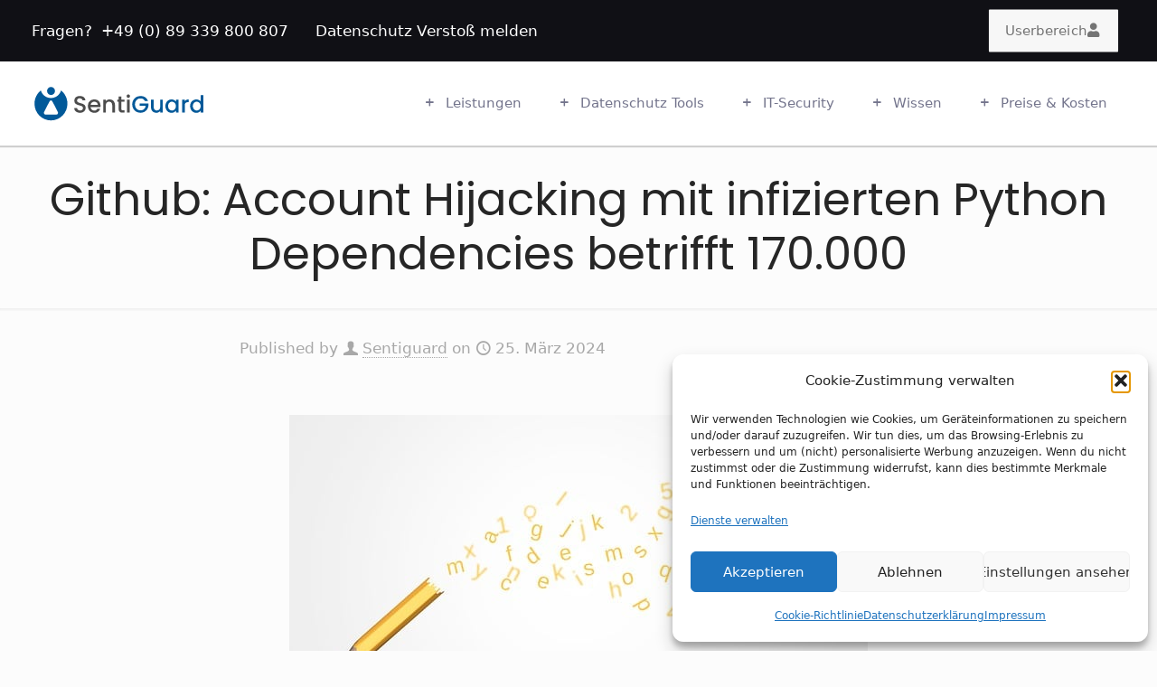

--- FILE ---
content_type: text/html; charset=UTF-8
request_url: https://www.sentiguard.eu/wissen/github-account-hijacking-mit-infizierten-python-dependencies-betrifft-170-000/
body_size: 46610
content:
<!DOCTYPE html>
<html lang="de" class="no-js" itemscope itemtype="https://schema.org/Article" >

<head>

<meta charset="UTF-8" />
<title>Github: Account Hijacking mit infizierten Python Dependencies betrifft 170.000</title>
	<style>img:is([sizes="auto" i], [sizes^="auto," i]) { contain-intrinsic-size: 3000px 1500px }</style>
	
<!-- Google Tag Manager for WordPress by gtm4wp.com -->
<script data-cfasync="false" data-pagespeed-no-defer>
	var gtm4wp_datalayer_name = "dataLayer";
	var dataLayer = dataLayer || [];
</script>
<!-- End Google Tag Manager for WordPress by gtm4wp.com -->
		<!-- Meta Tag Manager -->
		<meta name="geo.region" content="DE-BY" />
		<meta name="geo.placename" content="München" />
		<meta name="geo.position" content="48.151218;11.554939" />
		<meta name="ICBM" content="48.151218, 11.554939" />
		<!-- / Meta Tag Manager -->
<meta name="format-detection" content="telephone=no">
<meta name="viewport" content="width=device-width, initial-scale=1, maximum-scale=1" />
<link rel="shortcut icon" href="https://www.sentiguard.eu/wp-content/uploads/2023/07/cropped-SentiGuard-LogoP2.png#1273" type="image/x-icon" />
<link rel="apple-touch-icon" href="https://www.sentiguard.eu/wp-content/uploads/2023/07/cropped-SentiGuard-LogoP2.png#1273" />
<meta name="theme-color" content="#ffffff" media="(prefers-color-scheme: light)">
<meta name="theme-color" content="#ffffff" media="(prefers-color-scheme: dark)">

<!-- The SEO Framework von Sybre Waaijer -->
<meta name="robots" content="max-snippet:-1,max-image-preview:large,max-video-preview:-1" />
<link rel="canonical" href="https://www.sentiguard.eu/wissen/github-account-hijacking-mit-infizierten-python-dependencies-betrifft-170-000/" />
<meta name="description" content="März 2024: Supply Chain Hacker Angriffe auf Github werden immer raffinierter. Eine aktuelle Kampagne nutzt eine infizierte Version von Pythons Colorama Lib" />
<meta property="og:type" content="article" />
<meta property="og:locale" content="de_DE" />
<meta property="og:site_name" content="Sentiguard" />
<meta property="og:title" content="Github: Account Hijacking mit infizierten Python Dependencies betrifft 170.000" />
<meta property="og:description" content="März 2024: Supply Chain Hacker Angriffe auf Github werden immer raffinierter. Eine aktuelle Kampagne nutzt eine infizierte Version von Pythons Colorama Lib" />
<meta property="og:url" content="https://www.sentiguard.eu/wissen/github-account-hijacking-mit-infizierten-python-dependencies-betrifft-170-000/" />
<meta property="og:image" content="https://www.sentiguard.eu/wp-content/uploads/art-3033207_640.jpg" />
<meta property="og:image:width" content="640" />
<meta property="og:image:height" content="360" />
<meta property="og:image:alt" content="typosqatting" />
<meta property="article:published_time" content="2024-03-25T16:16:56+00:00" />
<meta property="article:modified_time" content="2024-03-25T16:17:56+00:00" />
<meta name="twitter:card" content="summary_large_image" />
<meta name="twitter:title" content="Github: Account Hijacking mit infizierten Python Dependencies betrifft 170.000" />
<meta name="twitter:description" content="März 2024: Supply Chain Hacker Angriffe auf Github werden immer raffinierter. Eine aktuelle Kampagne nutzt eine infizierte Version von Pythons Colorama Lib" />
<meta name="twitter:image" content="https://www.sentiguard.eu/wp-content/uploads/art-3033207_640.jpg" />
<meta name="twitter:image:alt" content="typosqatting" />
<meta name="google-site-verification" content="UYsTcA9HsR6JyNbXxYajTubZA_bdp1xyIlHiT9jySjg" />
<script type="application/ld+json">{"@context":"https://schema.org","@graph":[{"@type":"WebSite","@id":"https://www.sentiguard.eu/#/schema/WebSite","url":"https://www.sentiguard.eu/","name":"Sentiguard","description":"Datenschutz aus einer Hand","inLanguage":"de","potentialAction":{"@type":"SearchAction","target":{"@type":"EntryPoint","urlTemplate":"https://www.sentiguard.eu/search/{search_term_string}/"},"query-input":"required name=search_term_string"},"publisher":{"@type":"Organization","@id":"https://www.sentiguard.eu/#/schema/Organization","name":"Sentiguard","url":"https://www.sentiguard.eu/","logo":{"@type":"ImageObject","url":"https://www.sentiguard.eu/wp-content/uploads/2023/07/SentiGuard.jpg","contentUrl":"https://www.sentiguard.eu/wp-content/uploads/2023/07/SentiGuard.jpg","width":512,"height":512,"contentSize":"20338"}}},{"@type":"WebPage","@id":"https://www.sentiguard.eu/wissen/github-account-hijacking-mit-infizierten-python-dependencies-betrifft-170-000/","url":"https://www.sentiguard.eu/wissen/github-account-hijacking-mit-infizierten-python-dependencies-betrifft-170-000/","name":"Github: Account Hijacking mit infizierten Python Dependencies betrifft 170.000","description":"März 2024: Supply Chain Hacker Angriffe auf Github werden immer raffinierter. Eine aktuelle Kampagne nutzt eine infizierte Version von Pythons Colorama Lib","inLanguage":"de","isPartOf":{"@id":"https://www.sentiguard.eu/#/schema/WebSite"},"breadcrumb":{"@type":"BreadcrumbList","@id":"https://www.sentiguard.eu/#/schema/BreadcrumbList","itemListElement":[{"@type":"ListItem","position":1,"item":"https://www.sentiguard.eu/","name":"Sentiguard"},{"@type":"ListItem","position":2,"item":"https://www.sentiguard.eu/category/wissen/","name":"Kategorie: Wissen"},{"@type":"ListItem","position":3,"name":"Github: Account Hijacking mit infizierten Python Dependencies betrifft 170.000"}]},"potentialAction":{"@type":"ReadAction","target":"https://www.sentiguard.eu/wissen/github-account-hijacking-mit-infizierten-python-dependencies-betrifft-170-000/"},"datePublished":"2024-03-25T16:16:56+00:00","dateModified":"2024-03-25T16:17:56+00:00","author":{"@type":"Person","@id":"https://www.sentiguard.eu/#/schema/Person/7420126b0791aa8172bcc759df394c8a","name":"Sentiguard"}}]}</script>
<!-- / The SEO Framework von Sybre Waaijer | 6.26ms meta | 0.84ms boot -->

<link rel='dns-prefetch' href='//static.addtoany.com' />
<link rel="alternate" type="application/rss+xml" title="Sentiguard &raquo; Feed" href="https://www.sentiguard.eu/feed/" />
<link rel="alternate" type="application/rss+xml" title="Sentiguard &raquo; Kommentar-Feed" href="https://www.sentiguard.eu/comments/feed/" />
<link rel="alternate" type="application/rss+xml" title="Sentiguard &raquo; Github: Account Hijacking mit infizierten Python Dependencies betrifft 170.000-Kommentar-Feed" href="https://www.sentiguard.eu/wissen/github-account-hijacking-mit-infizierten-python-dependencies-betrifft-170-000/feed/" />
		<script>
            function cmplzCallClarity(method, params) {
                if (typeof window.clarity === 'function') {
                    try {
                        window.clarity(method, params);
                    } catch (e) {
                        console.warn('Clarity API error:', e);
                    }
                }
            }

            function cmplzGetConsentFromEvent(e) {
                var d = e && e.detail && e.detail.categories ? e.detail.categories : [];
                var categories = Array.isArray(d) ? d : [];

                return {
                    analyticsAllowed: categories.indexOf('statistics') !== -1,
                    adsAllowed: categories.indexOf('marketing') !== -1
                };
            }

            function cmplzSendClarityConsent(analyticsAllowed, adsAllowed) {
                var status = function (b) { return b ? "granted" : "denied"; };
                cmplzCallClarity('consentv2', {
                    analytics_Storage: status(!!analyticsAllowed),
                    ad_Storage: status(!!adsAllowed)
                });
            }

            function cmplzEraseClarityCookies() {
                cmplzCallClarity('consent', false);
            }

            document.addEventListener('cmplz_fire_categories', function (e) {
                var consent = cmplzGetConsentFromEvent(e);
                cmplzSendClarityConsent(consent.analyticsAllowed, consent.adsAllowed);
            });

            document.addEventListener('cmplz_revoke', function (e) {
                var consent = cmplzGetConsentFromEvent(e);
                cmplzSendClarityConsent(consent.analyticsAllowed, consent.adsAllowed);
                if (!consent.analyticsAllowed && !consent.adsAllowed) {
                    cmplzEraseClarityCookies();
                }
            });

		</script>
		<script type="text/javascript">
/* <![CDATA[ */
window._wpemojiSettings = {"baseUrl":"https:\/\/s.w.org\/images\/core\/emoji\/16.0.1\/72x72\/","ext":".png","svgUrl":"https:\/\/s.w.org\/images\/core\/emoji\/16.0.1\/svg\/","svgExt":".svg","source":{"concatemoji":"https:\/\/www.sentiguard.eu\/wp-includes\/js\/wp-emoji-release.min.js?ver=6.8.3"}};
/*! This file is auto-generated */
!function(s,n){var o,i,e;function c(e){try{var t={supportTests:e,timestamp:(new Date).valueOf()};sessionStorage.setItem(o,JSON.stringify(t))}catch(e){}}function p(e,t,n){e.clearRect(0,0,e.canvas.width,e.canvas.height),e.fillText(t,0,0);var t=new Uint32Array(e.getImageData(0,0,e.canvas.width,e.canvas.height).data),a=(e.clearRect(0,0,e.canvas.width,e.canvas.height),e.fillText(n,0,0),new Uint32Array(e.getImageData(0,0,e.canvas.width,e.canvas.height).data));return t.every(function(e,t){return e===a[t]})}function u(e,t){e.clearRect(0,0,e.canvas.width,e.canvas.height),e.fillText(t,0,0);for(var n=e.getImageData(16,16,1,1),a=0;a<n.data.length;a++)if(0!==n.data[a])return!1;return!0}function f(e,t,n,a){switch(t){case"flag":return n(e,"\ud83c\udff3\ufe0f\u200d\u26a7\ufe0f","\ud83c\udff3\ufe0f\u200b\u26a7\ufe0f")?!1:!n(e,"\ud83c\udde8\ud83c\uddf6","\ud83c\udde8\u200b\ud83c\uddf6")&&!n(e,"\ud83c\udff4\udb40\udc67\udb40\udc62\udb40\udc65\udb40\udc6e\udb40\udc67\udb40\udc7f","\ud83c\udff4\u200b\udb40\udc67\u200b\udb40\udc62\u200b\udb40\udc65\u200b\udb40\udc6e\u200b\udb40\udc67\u200b\udb40\udc7f");case"emoji":return!a(e,"\ud83e\udedf")}return!1}function g(e,t,n,a){var r="undefined"!=typeof WorkerGlobalScope&&self instanceof WorkerGlobalScope?new OffscreenCanvas(300,150):s.createElement("canvas"),o=r.getContext("2d",{willReadFrequently:!0}),i=(o.textBaseline="top",o.font="600 32px Arial",{});return e.forEach(function(e){i[e]=t(o,e,n,a)}),i}function t(e){var t=s.createElement("script");t.src=e,t.defer=!0,s.head.appendChild(t)}"undefined"!=typeof Promise&&(o="wpEmojiSettingsSupports",i=["flag","emoji"],n.supports={everything:!0,everythingExceptFlag:!0},e=new Promise(function(e){s.addEventListener("DOMContentLoaded",e,{once:!0})}),new Promise(function(t){var n=function(){try{var e=JSON.parse(sessionStorage.getItem(o));if("object"==typeof e&&"number"==typeof e.timestamp&&(new Date).valueOf()<e.timestamp+604800&&"object"==typeof e.supportTests)return e.supportTests}catch(e){}return null}();if(!n){if("undefined"!=typeof Worker&&"undefined"!=typeof OffscreenCanvas&&"undefined"!=typeof URL&&URL.createObjectURL&&"undefined"!=typeof Blob)try{var e="postMessage("+g.toString()+"("+[JSON.stringify(i),f.toString(),p.toString(),u.toString()].join(",")+"));",a=new Blob([e],{type:"text/javascript"}),r=new Worker(URL.createObjectURL(a),{name:"wpTestEmojiSupports"});return void(r.onmessage=function(e){c(n=e.data),r.terminate(),t(n)})}catch(e){}c(n=g(i,f,p,u))}t(n)}).then(function(e){for(var t in e)n.supports[t]=e[t],n.supports.everything=n.supports.everything&&n.supports[t],"flag"!==t&&(n.supports.everythingExceptFlag=n.supports.everythingExceptFlag&&n.supports[t]);n.supports.everythingExceptFlag=n.supports.everythingExceptFlag&&!n.supports.flag,n.DOMReady=!1,n.readyCallback=function(){n.DOMReady=!0}}).then(function(){return e}).then(function(){var e;n.supports.everything||(n.readyCallback(),(e=n.source||{}).concatemoji?t(e.concatemoji):e.wpemoji&&e.twemoji&&(t(e.twemoji),t(e.wpemoji)))}))}((window,document),window._wpemojiSettings);
/* ]]> */
</script>
<style id='wp-emoji-styles-inline-css' type='text/css'>

	img.wp-smiley, img.emoji {
		display: inline !important;
		border: none !important;
		box-shadow: none !important;
		height: 1em !important;
		width: 1em !important;
		margin: 0 0.07em !important;
		vertical-align: -0.1em !important;
		background: none !important;
		padding: 0 !important;
	}
</style>
<link rel='stylesheet' id='wp-block-library-css' href='https://www.sentiguard.eu/wp-includes/css/dist/block-library/style.min.css?ver=6.8.3' type='text/css' media='all' />
<style id='classic-theme-styles-inline-css' type='text/css'>
/*! This file is auto-generated */
.wp-block-button__link{color:#fff;background-color:#32373c;border-radius:9999px;box-shadow:none;text-decoration:none;padding:calc(.667em + 2px) calc(1.333em + 2px);font-size:1.125em}.wp-block-file__button{background:#32373c;color:#fff;text-decoration:none}
</style>
<style id='wppb-content-restriction-start-style-inline-css' type='text/css'>


</style>
<style id='wppb-content-restriction-end-style-inline-css' type='text/css'>


</style>
<style id='wppb-edit-profile-style-inline-css' type='text/css'>


</style>
<style id='wppb-login-style-inline-css' type='text/css'>


</style>
<style id='wppb-recover-password-style-inline-css' type='text/css'>


</style>
<style id='wppb-register-style-inline-css' type='text/css'>


</style>
<style id='global-styles-inline-css' type='text/css'>
:root{--wp--preset--aspect-ratio--square: 1;--wp--preset--aspect-ratio--4-3: 4/3;--wp--preset--aspect-ratio--3-4: 3/4;--wp--preset--aspect-ratio--3-2: 3/2;--wp--preset--aspect-ratio--2-3: 2/3;--wp--preset--aspect-ratio--16-9: 16/9;--wp--preset--aspect-ratio--9-16: 9/16;--wp--preset--color--black: #000000;--wp--preset--color--cyan-bluish-gray: #abb8c3;--wp--preset--color--white: #ffffff;--wp--preset--color--pale-pink: #f78da7;--wp--preset--color--vivid-red: #cf2e2e;--wp--preset--color--luminous-vivid-orange: #ff6900;--wp--preset--color--luminous-vivid-amber: #fcb900;--wp--preset--color--light-green-cyan: #7bdcb5;--wp--preset--color--vivid-green-cyan: #00d084;--wp--preset--color--pale-cyan-blue: #8ed1fc;--wp--preset--color--vivid-cyan-blue: #0693e3;--wp--preset--color--vivid-purple: #9b51e0;--wp--preset--gradient--vivid-cyan-blue-to-vivid-purple: linear-gradient(135deg,rgba(6,147,227,1) 0%,rgb(155,81,224) 100%);--wp--preset--gradient--light-green-cyan-to-vivid-green-cyan: linear-gradient(135deg,rgb(122,220,180) 0%,rgb(0,208,130) 100%);--wp--preset--gradient--luminous-vivid-amber-to-luminous-vivid-orange: linear-gradient(135deg,rgba(252,185,0,1) 0%,rgba(255,105,0,1) 100%);--wp--preset--gradient--luminous-vivid-orange-to-vivid-red: linear-gradient(135deg,rgba(255,105,0,1) 0%,rgb(207,46,46) 100%);--wp--preset--gradient--very-light-gray-to-cyan-bluish-gray: linear-gradient(135deg,rgb(238,238,238) 0%,rgb(169,184,195) 100%);--wp--preset--gradient--cool-to-warm-spectrum: linear-gradient(135deg,rgb(74,234,220) 0%,rgb(151,120,209) 20%,rgb(207,42,186) 40%,rgb(238,44,130) 60%,rgb(251,105,98) 80%,rgb(254,248,76) 100%);--wp--preset--gradient--blush-light-purple: linear-gradient(135deg,rgb(255,206,236) 0%,rgb(152,150,240) 100%);--wp--preset--gradient--blush-bordeaux: linear-gradient(135deg,rgb(254,205,165) 0%,rgb(254,45,45) 50%,rgb(107,0,62) 100%);--wp--preset--gradient--luminous-dusk: linear-gradient(135deg,rgb(255,203,112) 0%,rgb(199,81,192) 50%,rgb(65,88,208) 100%);--wp--preset--gradient--pale-ocean: linear-gradient(135deg,rgb(255,245,203) 0%,rgb(182,227,212) 50%,rgb(51,167,181) 100%);--wp--preset--gradient--electric-grass: linear-gradient(135deg,rgb(202,248,128) 0%,rgb(113,206,126) 100%);--wp--preset--gradient--midnight: linear-gradient(135deg,rgb(2,3,129) 0%,rgb(40,116,252) 100%);--wp--preset--font-size--small: 13px;--wp--preset--font-size--medium: 20px;--wp--preset--font-size--large: 36px;--wp--preset--font-size--x-large: 42px;--wp--preset--spacing--20: 0.44rem;--wp--preset--spacing--30: 0.67rem;--wp--preset--spacing--40: 1rem;--wp--preset--spacing--50: 1.5rem;--wp--preset--spacing--60: 2.25rem;--wp--preset--spacing--70: 3.38rem;--wp--preset--spacing--80: 5.06rem;--wp--preset--shadow--natural: 6px 6px 9px rgba(0, 0, 0, 0.2);--wp--preset--shadow--deep: 12px 12px 50px rgba(0, 0, 0, 0.4);--wp--preset--shadow--sharp: 6px 6px 0px rgba(0, 0, 0, 0.2);--wp--preset--shadow--outlined: 6px 6px 0px -3px rgba(255, 255, 255, 1), 6px 6px rgba(0, 0, 0, 1);--wp--preset--shadow--crisp: 6px 6px 0px rgba(0, 0, 0, 1);}:where(.is-layout-flex){gap: 0.5em;}:where(.is-layout-grid){gap: 0.5em;}body .is-layout-flex{display: flex;}.is-layout-flex{flex-wrap: wrap;align-items: center;}.is-layout-flex > :is(*, div){margin: 0;}body .is-layout-grid{display: grid;}.is-layout-grid > :is(*, div){margin: 0;}:where(.wp-block-columns.is-layout-flex){gap: 2em;}:where(.wp-block-columns.is-layout-grid){gap: 2em;}:where(.wp-block-post-template.is-layout-flex){gap: 1.25em;}:where(.wp-block-post-template.is-layout-grid){gap: 1.25em;}.has-black-color{color: var(--wp--preset--color--black) !important;}.has-cyan-bluish-gray-color{color: var(--wp--preset--color--cyan-bluish-gray) !important;}.has-white-color{color: var(--wp--preset--color--white) !important;}.has-pale-pink-color{color: var(--wp--preset--color--pale-pink) !important;}.has-vivid-red-color{color: var(--wp--preset--color--vivid-red) !important;}.has-luminous-vivid-orange-color{color: var(--wp--preset--color--luminous-vivid-orange) !important;}.has-luminous-vivid-amber-color{color: var(--wp--preset--color--luminous-vivid-amber) !important;}.has-light-green-cyan-color{color: var(--wp--preset--color--light-green-cyan) !important;}.has-vivid-green-cyan-color{color: var(--wp--preset--color--vivid-green-cyan) !important;}.has-pale-cyan-blue-color{color: var(--wp--preset--color--pale-cyan-blue) !important;}.has-vivid-cyan-blue-color{color: var(--wp--preset--color--vivid-cyan-blue) !important;}.has-vivid-purple-color{color: var(--wp--preset--color--vivid-purple) !important;}.has-black-background-color{background-color: var(--wp--preset--color--black) !important;}.has-cyan-bluish-gray-background-color{background-color: var(--wp--preset--color--cyan-bluish-gray) !important;}.has-white-background-color{background-color: var(--wp--preset--color--white) !important;}.has-pale-pink-background-color{background-color: var(--wp--preset--color--pale-pink) !important;}.has-vivid-red-background-color{background-color: var(--wp--preset--color--vivid-red) !important;}.has-luminous-vivid-orange-background-color{background-color: var(--wp--preset--color--luminous-vivid-orange) !important;}.has-luminous-vivid-amber-background-color{background-color: var(--wp--preset--color--luminous-vivid-amber) !important;}.has-light-green-cyan-background-color{background-color: var(--wp--preset--color--light-green-cyan) !important;}.has-vivid-green-cyan-background-color{background-color: var(--wp--preset--color--vivid-green-cyan) !important;}.has-pale-cyan-blue-background-color{background-color: var(--wp--preset--color--pale-cyan-blue) !important;}.has-vivid-cyan-blue-background-color{background-color: var(--wp--preset--color--vivid-cyan-blue) !important;}.has-vivid-purple-background-color{background-color: var(--wp--preset--color--vivid-purple) !important;}.has-black-border-color{border-color: var(--wp--preset--color--black) !important;}.has-cyan-bluish-gray-border-color{border-color: var(--wp--preset--color--cyan-bluish-gray) !important;}.has-white-border-color{border-color: var(--wp--preset--color--white) !important;}.has-pale-pink-border-color{border-color: var(--wp--preset--color--pale-pink) !important;}.has-vivid-red-border-color{border-color: var(--wp--preset--color--vivid-red) !important;}.has-luminous-vivid-orange-border-color{border-color: var(--wp--preset--color--luminous-vivid-orange) !important;}.has-luminous-vivid-amber-border-color{border-color: var(--wp--preset--color--luminous-vivid-amber) !important;}.has-light-green-cyan-border-color{border-color: var(--wp--preset--color--light-green-cyan) !important;}.has-vivid-green-cyan-border-color{border-color: var(--wp--preset--color--vivid-green-cyan) !important;}.has-pale-cyan-blue-border-color{border-color: var(--wp--preset--color--pale-cyan-blue) !important;}.has-vivid-cyan-blue-border-color{border-color: var(--wp--preset--color--vivid-cyan-blue) !important;}.has-vivid-purple-border-color{border-color: var(--wp--preset--color--vivid-purple) !important;}.has-vivid-cyan-blue-to-vivid-purple-gradient-background{background: var(--wp--preset--gradient--vivid-cyan-blue-to-vivid-purple) !important;}.has-light-green-cyan-to-vivid-green-cyan-gradient-background{background: var(--wp--preset--gradient--light-green-cyan-to-vivid-green-cyan) !important;}.has-luminous-vivid-amber-to-luminous-vivid-orange-gradient-background{background: var(--wp--preset--gradient--luminous-vivid-amber-to-luminous-vivid-orange) !important;}.has-luminous-vivid-orange-to-vivid-red-gradient-background{background: var(--wp--preset--gradient--luminous-vivid-orange-to-vivid-red) !important;}.has-very-light-gray-to-cyan-bluish-gray-gradient-background{background: var(--wp--preset--gradient--very-light-gray-to-cyan-bluish-gray) !important;}.has-cool-to-warm-spectrum-gradient-background{background: var(--wp--preset--gradient--cool-to-warm-spectrum) !important;}.has-blush-light-purple-gradient-background{background: var(--wp--preset--gradient--blush-light-purple) !important;}.has-blush-bordeaux-gradient-background{background: var(--wp--preset--gradient--blush-bordeaux) !important;}.has-luminous-dusk-gradient-background{background: var(--wp--preset--gradient--luminous-dusk) !important;}.has-pale-ocean-gradient-background{background: var(--wp--preset--gradient--pale-ocean) !important;}.has-electric-grass-gradient-background{background: var(--wp--preset--gradient--electric-grass) !important;}.has-midnight-gradient-background{background: var(--wp--preset--gradient--midnight) !important;}.has-small-font-size{font-size: var(--wp--preset--font-size--small) !important;}.has-medium-font-size{font-size: var(--wp--preset--font-size--medium) !important;}.has-large-font-size{font-size: var(--wp--preset--font-size--large) !important;}.has-x-large-font-size{font-size: var(--wp--preset--font-size--x-large) !important;}
:where(.wp-block-post-template.is-layout-flex){gap: 1.25em;}:where(.wp-block-post-template.is-layout-grid){gap: 1.25em;}
:where(.wp-block-columns.is-layout-flex){gap: 2em;}:where(.wp-block-columns.is-layout-grid){gap: 2em;}
:root :where(.wp-block-pullquote){font-size: 1.5em;line-height: 1.6;}
</style>
<link rel='stylesheet' id='contact-form-7-css' href='https://www.sentiguard.eu/wp-content/plugins/contact-form-7/includes/css/styles.css?ver=6.1.4' type='text/css' media='all' />
<link rel='stylesheet' id='mcf-styles-css' href='https://www.sentiguard.eu/wp-content/plugins/sec-check/css/mcf-styles.css?ver=6.8.3' type='text/css' media='all' />
<link rel='stylesheet' id='buttons-css' href='https://www.sentiguard.eu/wp-includes/css/buttons.min.css?ver=6.8.3' type='text/css' media='all' />
<link rel='stylesheet' id='dashicons-css' href='https://www.sentiguard.eu/wp-includes/css/dashicons.min.css?ver=6.8.3' type='text/css' media='all' />
<link rel='stylesheet' id='mediaelement-css' href='https://www.sentiguard.eu/wp-includes/js/mediaelement/mediaelementplayer-legacy.min.css?ver=4.2.17' type='text/css' media='all' />
<link rel='stylesheet' id='wp-mediaelement-css' href='https://www.sentiguard.eu/wp-includes/js/mediaelement/wp-mediaelement.min.css?ver=6.8.3' type='text/css' media='all' />
<link rel='stylesheet' id='media-views-css' href='https://www.sentiguard.eu/wp-includes/css/media-views.min.css?ver=6.8.3' type='text/css' media='all' />
<link rel='stylesheet' id='imgareaselect-css' href='https://www.sentiguard.eu/wp-includes/js/imgareaselect/imgareaselect.css?ver=0.9.8' type='text/css' media='all' />
<link rel='stylesheet' id='wp-h5p-xapi-css' href='https://www.sentiguard.eu/wp-content/plugins/wp-h5p-xapi/wp-h5p-xapi.css?ver=6.8.3' type='text/css' media='all' />
<link rel='stylesheet' id='cmplz-general-css' href='https://www.sentiguard.eu/wp-content/plugins/complianz-gdpr/assets/css/cookieblocker.min.css?ver=1765987164' type='text/css' media='all' />
<link rel='stylesheet' id='h5p-plugin-styles-css' href='https://www.sentiguard.eu/wp-content/plugins/h5p/h5p-php-library/styles/h5p.css?ver=1.16.2' type='text/css' media='all' />
<link rel='stylesheet' id='mfn-be-css' href='https://www.sentiguard.eu/wp-content/themes/betheme/css/be.min.css?ver=28.2.1' type='text/css' media='all' />
<link rel='stylesheet' id='mfn-animations-css' href='https://www.sentiguard.eu/wp-content/themes/betheme/assets/animations/animations.min.css?ver=28.2.1' type='text/css' media='all' />
<link rel='stylesheet' id='mfn-font-awesome-css' href='https://www.sentiguard.eu/wp-content/themes/betheme/fonts/fontawesome/fontawesome.min.css?ver=28.2.1' type='text/css' media='all' />
<link rel='stylesheet' id='mfn-responsive-css' href='https://www.sentiguard.eu/wp-content/themes/betheme/css/responsive.min.css?ver=28.2.1' type='text/css' media='all' />
<link rel='stylesheet' id='mfn-local-fonts-css' href='https://www.sentiguard.eu/wp-content/uploads/betheme/fonts/mfn-local-fonts.css?ver=1' type='text/css' media='all' />
<link rel='stylesheet' id='jet-fb-option-field-select-css' href='https://www.sentiguard.eu/wp-content/plugins/jetformbuilder/modules/option-field/assets/build/select.css?ver=0edd78a6f12e2b918b82' type='text/css' media='all' />
<link rel='stylesheet' id='jet-fb-option-field-checkbox-css' href='https://www.sentiguard.eu/wp-content/plugins/jetformbuilder/modules/option-field/assets/build/checkbox.css?ver=6e25adbbae5a5d1bb65e' type='text/css' media='all' />
<link rel='stylesheet' id='jet-fb-option-field-radio-css' href='https://www.sentiguard.eu/wp-content/plugins/jetformbuilder/modules/option-field/assets/build/radio.css?ver=7c6d0d4d7df91e6bd6a4' type='text/css' media='all' />
<link rel='stylesheet' id='jet-fb-advanced-choices-css' href='https://www.sentiguard.eu/wp-content/plugins/jetformbuilder/modules/advanced-choices/assets/build/main.css?ver=ca05550a7cac3b9b55a3' type='text/css' media='all' />
<link rel='stylesheet' id='jet-fb-wysiwyg-css' href='https://www.sentiguard.eu/wp-content/plugins/jetformbuilder/modules/wysiwyg/assets/build/wysiwyg.css?ver=5a4d16fb6d7a94700261' type='text/css' media='all' />
<link rel='stylesheet' id='jet-fb-switcher-css' href='https://www.sentiguard.eu/wp-content/plugins/jetformbuilder/modules/switcher/assets/build/switcher.css?ver=06c887a8b9195e5a119d' type='text/css' media='all' />
<link rel='stylesheet' id='newsletter-css' href='https://www.sentiguard.eu/wp-content/plugins/newsletter/style.css?ver=9.1.0' type='text/css' media='all' />
<link rel='stylesheet' id='tablepress-default-css' href='https://www.sentiguard.eu/wp-content/tablepress-combined.min.css?ver=49' type='text/css' media='all' />
<link rel='stylesheet' id='yarpp-thumbnails-css' href='https://www.sentiguard.eu/wp-content/plugins/yet-another-related-posts-plugin/style/styles_thumbnails.css?ver=5.30.11' type='text/css' media='all' />
<style id='yarpp-thumbnails-inline-css' type='text/css'>
.yarpp-thumbnails-horizontal .yarpp-thumbnail {width: 160px;height: 200px;margin: 5px;margin-left: 0px;}.yarpp-thumbnail > img, .yarpp-thumbnail-default {width: 150px;height: 150px;margin: 5px;}.yarpp-thumbnails-horizontal .yarpp-thumbnail-title {margin: 7px;margin-top: 0px;width: 150px;}.yarpp-thumbnail-default > img {min-height: 150px;min-width: 150px;}
</style>
<link rel='stylesheet' id='mfn-static-css' href='https://www.sentiguard.eu/wp-content/uploads/betheme/css/static.css?ver=28.2.1' type='text/css' media='all' />
<link rel='stylesheet' id='addtoany-css' href='https://www.sentiguard.eu/wp-content/plugins/add-to-any/addtoany.min.css?ver=1.16' type='text/css' media='all' />
<link rel='stylesheet' id='ekit-widget-styles-css' href='https://www.sentiguard.eu/wp-content/plugins/elementskit-lite/widgets/init/assets/css/widget-styles.css?ver=3.7.8' type='text/css' media='all' />
<link rel='stylesheet' id='ekit-responsive-css' href='https://www.sentiguard.eu/wp-content/plugins/elementskit-lite/widgets/init/assets/css/responsive.css?ver=3.7.8' type='text/css' media='all' />
<style id='mfn-dynamic-inline-css' type='text/css'>
form input.display-none{display:none!important}body{--mfn-featured-image: url(https://www.sentiguard.eu/wp-content/uploads/art-3033207_640.jpg);}
/* Local Header Style 963 */
.mcb-section .mcb-wrap .mcb-item-b86ddbab8 .column_attr{color:#FFFFFF;}.mcb-section .mcb-wrap .mcb-item-o5j5r41yn .column_attr{color:#FFFFFF;}.mcb-section .mcb-wrap .mcb-item-3lnlsvm6 .column_attr{color:#bbbbbb;}.mcb-section .mcb-wrap .mcb-item-3lnlsvm6 .column_attr a{color:#FFFFFF;}.mcb-section .mcb-wrap .mcb-item-3lnlsvm6 .mcb-column-inner-3lnlsvm6{margin-left:25px;}.mcb-section .mcb-wrap-0fdc009f6{flex-grow:1;max-width-grow:1;}.mcb-section .mcb-wrap-0fdc009f6 .mcb-wrap-inner-0fdc009f6{align-items:center;}.mcb-section .mcb-wrap .mcb-item-eqi5xppr .button{padding-right:23px;border-radius:1px 1px 1px 1px;border-style:none;border-width:0px 0 0 0;}.mcb-section .mcb-wrap-ca1874485{flex-grow:unset;max-width-grow:unset;}.mcb-section .mcb-wrap-ca1874485 .mcb-wrap-inner-ca1874485{align-items:center;justify-content:flex-end;}.mcb-section-4cfd6b8c6 .mcb-section-inner-4cfd6b8c6{align-items:center;}.mcb-section-4cfd6b8c6{background-color:#101015;padding-top:8px;padding-bottom:8px;}.mcb-section .mcb-wrap .mcb-item-0eef298aa .logo-wrapper{align-items:center;}.mcb-section .mcb-wrap .mcb-item-0eef298aa{flex:0 0 200px;max-width:200px;}.mcb-section .mcb-wrap-f653abba7{flex-grow:unset;max-width-grow:unset;}.mcb-section .mcb-wrap-f653abba7 .mcb-wrap-inner-f653abba7{align-items:center;}.mcb-section .mcb-wrap .mcb-item-1fbf94841 .mfn-header-menu{justify-content:flex-end;}.mcb-section .mcb-wrap .mcb-item-1fbf94841 .mfn-header-menu > li.mfn-menu-li{--mfn-header-menu-gap:0px;--mfn-header-submenu-dropdown-color:#980A00;--mfn-header-menu-icon-gap:10px;--mfn-header-menu-icon-size:15px;--mfn-header-menu-submenu-icon-gap:10px;}.mcb-section .mcb-wrap .mcb-item-1fbf94841 .mfn-header-menu .mfn-menu-item-icon > i{color:#980A00;}.mcb-section .mcb-wrap .mcb-item-1fbf94841 .mfn-header-menu li.mfn-menu-li ul.mfn-submenu{box-shadow: 3px 3px 2px 1px rgba(74,74,74,0.5);}.mcb-section .mcb-wrap .mcb-item-1fbf94841 .mfn-header-menu li.mfn-menu-li > ul.mfn-submenu{width:250px;}.mcb-section .mcb-wrap .mcb-item-1fbf94841 .mfn-header-menu li.mfn-menu-li .mfn-menu-subicon i{--mfn-header-submenu-icon-size:15px;}.mcb-section .mcb-wrap .mcb-item-1fbf94841 .mfn-header-menu li.mfn-menu-li ul.mfn-submenu li.mfn-menu-li{--mfn-header-submenu-subicon-gap:10px;--mfn-header-submenu-subicon-size:15px;}.mcb-section .mcb-wrap .mcb-item-1fbf94841 .mfn-header-menu li.mfn-menu-li ul.mfn-submenu > li.mfn-menu-li > a.mfn-menu-link .mfn-menu-sub-subicon i{color:#980A00;}.mcb-section .mcb-wrap .mcb-item-1fbf94841 .mfn-header-menu li.mfn-menu-li ul.mfn-submenu li.mfn-menu-li .mfn-menu-item-icon > i{color:#980A00;}.mcb-section .mcb-wrap .mcb-item-517a06dbe .mfn-header-tmpl-menu-sidebar .mfn-header-tmpl-menu-sidebar-wrapper{align-items:flex-start;}.mcb-section .mcb-wrap .mcb-item-517a06dbe .mfn-header-tmpl-menu-sidebar .mfn-header-menu-toggle .icon{color:#000000;}.mcb-section .mcb-wrap .mcb-item-517a06dbe.mfn-header-tmpl-menu-active:before{display:block;}.mcb-section .mcb-wrap .mcb-item-517a06dbe .mfn-header-tmpl-menu-sidebar .mfn-header-menu .menu-icon > i{color:#980A00;}.mcb-section .mcb-wrap-b2e65c1bf{flex-grow:1;max-width-grow:1;}.mcb-section .mcb-wrap-b2e65c1bf .mcb-wrap-inner-b2e65c1bf{align-items:center;justify-content:flex-end;}.mcb-section-c47496dd6{padding-top:25px;padding-bottom:25px;background-color:#FFFFFF;box-shadow: 1px 1px 1px 1px rgba(120,120,120,0.34);}.mcb-section-c47496dd6 .mcb-section-inner-c47496dd6{align-items:center;}.mcb-section .mcb-wrap .mcb-item-os7yqm52 .column_attr{color:#FFFFFF;}.mcb-section .mcb-wrap .mcb-item-tecftb2yv .column_attr{color:#FFFFFF;}.mcb-section .mcb-wrap .mcb-item-b817g5dov .column_attr{color:#bbbbbb;}.mcb-section .mcb-wrap .mcb-item-b817g5dov .column_attr a{color:#FFFFFF;}.mcb-section .mcb-wrap .mcb-item-b817g5dov .mcb-column-inner-b817g5dov{margin-left:25px;}.mcb-section .mcb-wrap-zc2mozfxd{flex-grow:1;max-width-grow:1;}.mcb-section .mcb-wrap-zc2mozfxd .mcb-wrap-inner-zc2mozfxd{align-items:center;}.mcb-section .mcb-wrap .mcb-item-u0o7c8hgh .mcb-column-inner-u0o7c8hgh{margin-top:-20px;}.mcb-section .mcb-wrap-v0q4q2gl7{flex-grow:unset;max-width-grow:unset;}.mcb-section .mcb-wrap-v0q4q2gl7 .mcb-wrap-inner-v0q4q2gl7{align-items:center;justify-content:flex-end;}.mcb-section-c03go0udn .mcb-section-inner-c03go0udn{align-items:center;}.mcb-section-c03go0udn{background-color:#101015;height:38px;}.mcb-section .mcb-wrap .mcb-item-btdy1w1i .logo-wrapper{align-items:center;}.mcb-section .mcb-wrap .mcb-item-btdy1w1i{flex:0 0 200px;max-width:200px;}.mcb-section .mcb-wrap-l8p52fd3b{flex-grow:unset;max-width-grow:unset;}.mcb-section .mcb-wrap-l8p52fd3b .mcb-wrap-inner-l8p52fd3b{align-items:center;}.mcb-section .mcb-wrap .mcb-item-sxgrg5l4 .mfn-header-menu{justify-content:flex-end;}.mcb-section .mcb-wrap .mcb-item-sxgrg5l4 .mfn-header-menu > li.mfn-menu-li{--mfn-header-menu-gap:10px;--mfn-header-menu-submenu-icon-gap:10px;--mfn-header-menu-icon-gap:10px;}.mcb-section .mcb-wrap .mcb-item-sxgrg5l4 .mfn-header-menu .mfn-menu-item-icon > i{color:#980A00;}.mcb-section .mcb-wrap .mcb-item-sxgrg5l4 .mfn-header-menu li.mfn-menu-li .mfn-menu-subicon i{--mfn-header-submenu-icon-size:15px;}.mcb-section .mcb-wrap .mcb-item-sxgrg5l4 .mfn-header-menu li.mfn-menu-li ul.mfn-submenu{box-shadow: 3px 3px 2px 1px rgba(74,74,74,0.5);}.mcb-section .mcb-wrap .mcb-item-sxgrg5l4 .mfn-header-menu li.mfn-menu-li > ul.mfn-submenu{width:250px;}.mcb-section .mcb-wrap .mcb-item-0i8p8sc3y .mfn-header-tmpl-menu-sidebar .mfn-header-tmpl-menu-sidebar-wrapper{align-items:center;}.mcb-section .mcb-wrap-3v1rqdiwd{flex-grow:1;max-width-grow:1;}.mcb-section .mcb-wrap-3v1rqdiwd .mcb-wrap-inner-3v1rqdiwd{align-items:center;justify-content:flex-end;}.mcb-section-5kyfev01a{padding-top:0px;padding-bottom:0px;background-color:#FFFFFF;height:40px;box-shadow: 1px 1px 1px 1px rgba(120,120,120,0.34);}.mcb-section-5kyfev01a .mcb-section-inner-5kyfev01a{align-items:center;}@media(max-width: 1440px){.mcb-section .mcb-wrap .mcb-item-btdy1w1i{flex:0 0 187px;max-width:187px;}.mcb-section-5kyfev01a{height:55px;}}@media(max-width: 959px){.mcb-section .mcb-wrap-0fdc009f6{flex-grow:1;max-width-grow:1;}.mcb-section .mcb-wrap-0fdc009f6 .mcb-wrap-inner-0fdc009f6{align-items:center;}.mcb-section .mcb-wrap-ca1874485{flex-grow:1;max-width-grow:1;}.mcb-section .mcb-wrap-ca1874485 .mcb-wrap-inner-ca1874485{align-items:center;}.mcb-section-4cfd6b8c6 .mcb-section-inner-4cfd6b8c6{align-items:center;}.mcb-section .mcb-wrap .mcb-item-0eef298aa .logo-wrapper{align-items:center;}.mcb-section .mcb-wrap-f653abba7{flex-grow:unset;max-width-grow:unset;}.mcb-section .mcb-wrap-f653abba7 .mcb-wrap-inner-f653abba7{align-items:center;}.mcb-section .mcb-wrap .mcb-item-1fbf94841 .mfn-header-menu{justify-content:center;}.mcb-section .mcb-wrap .mcb-item-517a06dbe .mfn-icon-box .icon-wrapper{--mfn-header-menu-icon-size:20px;}.mcb-section .mcb-wrap .mcb-item-517a06dbe .mfn-header-tmpl-menu-sidebar .mfn-header-menu > li > a{border-radius:25px 0 0 0;}.mcb-section .mcb-wrap .mcb-item-517a06dbe .mfn-header-tmpl-menu-sidebar .mfn-header-menu li .mfn-submenu{border-radius:0 0 0 25px;}.mcb-section .mcb-wrap-b2e65c1bf{flex-grow:1;max-width-grow:1;}.mcb-section .mcb-wrap-b2e65c1bf .mcb-wrap-inner-b2e65c1bf{align-items:center;}.mcb-section-c47496dd6 .mcb-section-inner-c47496dd6{align-items:center;}.mcb-section .mcb-wrap-zc2mozfxd{flex-grow:1;max-width-grow:1;}.mcb-section .mcb-wrap-zc2mozfxd .mcb-wrap-inner-zc2mozfxd{align-items:center;}.mcb-section .mcb-wrap-v0q4q2gl7{flex-grow:1;max-width-grow:1;}.mcb-section .mcb-wrap-v0q4q2gl7 .mcb-wrap-inner-v0q4q2gl7{align-items:center;}.mcb-section-c03go0udn .mcb-section-inner-c03go0udn{align-items:center;}.mcb-section .mcb-wrap .mcb-item-btdy1w1i .logo-wrapper{align-items:center;}.mcb-section .mcb-wrap-l8p52fd3b{flex-grow:unset;max-width-grow:unset;}.mcb-section .mcb-wrap-l8p52fd3b .mcb-wrap-inner-l8p52fd3b{align-items:center;}.mcb-section .mcb-wrap .mcb-item-sxgrg5l4 .mfn-header-menu{justify-content:center;}.mcb-section .mcb-wrap .mcb-item-0i8p8sc3y .mfn-icon-box .icon-wrapper{--mfn-header-menu-icon-size:20px;}.mcb-section .mcb-wrap-3v1rqdiwd{flex-grow:1;max-width-grow:1;}.mcb-section .mcb-wrap-3v1rqdiwd .mcb-wrap-inner-3v1rqdiwd{align-items:center;}.mcb-section-5kyfev01a .mcb-section-inner-5kyfev01a{align-items:center;}}@media(max-width: 767px){.mcb-section .mcb-wrap-0fdc009f6{flex-grow:1;max-width-grow:1;}.mcb-section .mcb-wrap-0fdc009f6 .mcb-wrap-inner-0fdc009f6{align-items:center;}.mcb-section .mcb-wrap-ca1874485{flex-grow:1;max-width-grow:1;}.mcb-section .mcb-wrap-ca1874485 .mcb-wrap-inner-ca1874485{align-items:center;justify-content:center;}.mcb-section-4cfd6b8c6 .mcb-section-inner-4cfd6b8c6{align-items:center;}.mcb-section .mcb-wrap .mcb-item-0eef298aa .logo-wrapper{align-items:center;}.mcb-section .mcb-wrap .mcb-item-0eef298aa{flex:0 0 160px;max-width:160px;}.mcb-section .mcb-wrap-f653abba7{flex-grow:1;max-width-grow:1;}.mcb-section .mcb-wrap-f653abba7 .mcb-wrap-inner-f653abba7{align-items:center;}.mcb-section .mcb-wrap .mcb-item-1fbf94841 .mfn-header-menu{justify-content:center;}.mcb-section .mcb-wrap .mcb-item-517a06dbe .mfn-header-tmpl-menu-sidebar .mfn-header-menu > li > a{border-radius:25px 0 0 0;box-shadow: 1px 1px 1px 0 #CECECE;}.mcb-section .mcb-wrap .mcb-item-517a06dbe .mfn-header-tmpl-menu-sidebar .mfn-header-menu li .mfn-submenu{border-radius:0 0 0 25px;}.mcb-section .mcb-wrap-b2e65c1bf{flex-grow:unset;max-width-grow:unset;}.mcb-section .mcb-wrap-b2e65c1bf .mcb-wrap-inner-b2e65c1bf{align-items:center;}.mcb-section-c47496dd6{padding-top:30px;padding-right:20px;padding-bottom:30px;padding-left:20px;}.mcb-section-c47496dd6 .mcb-section-inner-c47496dd6{align-items:center;}.mcb-section .mcb-wrap-zc2mozfxd{flex-grow:1;max-width-grow:1;}.mcb-section .mcb-wrap-zc2mozfxd .mcb-wrap-inner-zc2mozfxd{align-items:center;}.mcb-section .mcb-wrap-v0q4q2gl7{flex-grow:1;max-width-grow:1;}.mcb-section .mcb-wrap-v0q4q2gl7 .mcb-wrap-inner-v0q4q2gl7{align-items:center;justify-content:center;}.mcb-section-c03go0udn .mcb-section-inner-c03go0udn{align-items:center;}.mcb-section .mcb-wrap .mcb-item-btdy1w1i .logo-wrapper{align-items:center;}.mcb-section .mcb-wrap .mcb-item-btdy1w1i{flex:0 0 160px;max-width:160px;}.mcb-section .mcb-wrap-l8p52fd3b{flex-grow:1;max-width-grow:1;}.mcb-section .mcb-wrap-l8p52fd3b .mcb-wrap-inner-l8p52fd3b{align-items:center;}.mcb-section .mcb-wrap .mcb-item-sxgrg5l4 .mfn-header-menu{justify-content:center;}.mcb-section .mcb-wrap-3v1rqdiwd{flex-grow:unset;max-width-grow:unset;}.mcb-section .mcb-wrap-3v1rqdiwd .mcb-wrap-inner-3v1rqdiwd{align-items:center;}.mcb-section-5kyfev01a{padding-right:20px;padding-left:20px;height:45px;}.mcb-section-5kyfev01a .mcb-section-inner-5kyfev01a{align-items:center;}}
</style>
<link rel='stylesheet' id='wppb_stylesheet-css' href='https://www.sentiguard.eu/wp-content/plugins/profile-builder/assets/css/style-front-end.css?ver=3.15.2' type='text/css' media='all' />
<script type="text/javascript" id="addtoany-core-js-before">
/* <![CDATA[ */
window.a2a_config=window.a2a_config||{};a2a_config.callbacks=[];a2a_config.overlays=[];a2a_config.templates={};a2a_localize = {
	Share: "Teilen",
	Save: "Speichern",
	Subscribe: "Abonnieren",
	Email: "E-Mail",
	Bookmark: "Lesezeichen",
	ShowAll: "Alle anzeigen",
	ShowLess: "Weniger anzeigen",
	FindServices: "Dienst(e) suchen",
	FindAnyServiceToAddTo: "Um weitere Dienste ergänzen",
	PoweredBy: "Präsentiert von",
	ShareViaEmail: "Teilen via E-Mail",
	SubscribeViaEmail: "Via E-Mail abonnieren",
	BookmarkInYourBrowser: "Lesezeichen in deinem Browser",
	BookmarkInstructions: "Drücke Ctrl+D oder \u2318+D um diese Seite bei den Lesenzeichen zu speichern.",
	AddToYourFavorites: "Zu deinen Favoriten hinzufügen",
	SendFromWebOrProgram: "Senden von jeder E-Mail Adresse oder E-Mail-Programm",
	EmailProgram: "E-Mail-Programm",
	More: "Mehr&#8230;",
	ThanksForSharing: "Thanks for sharing!",
	ThanksForFollowing: "Thanks for following!"
};
/* ]]> */
</script>
<script type="text/javascript" defer src="https://static.addtoany.com/menu/page.js" id="addtoany-core-js"></script>
<script type="text/javascript" src="https://www.sentiguard.eu/wp-includes/js/jquery/jquery.min.js?ver=3.7.1" id="jquery-core-js"></script>
<script type="text/javascript" src="https://www.sentiguard.eu/wp-includes/js/jquery/jquery-migrate.min.js?ver=3.4.1" id="jquery-migrate-js"></script>
<script type="text/javascript" defer src="https://www.sentiguard.eu/wp-content/plugins/add-to-any/addtoany.min.js?ver=1.1" id="addtoany-jquery-js"></script>
<script type="text/javascript" id="uet-tag-script-js-extra">
/* <![CDATA[ */
var uet_tag_data = {"uet_tag_id":"97077900","enableAutoSpaTracking":"false"};
/* ]]> */
</script>
<script type="text/javascript" src="https://www.sentiguard.eu/wp-content/plugins/microsoft-advertising-universal-event-tracking-uet/js/uet-tag.js?ver=1.0.0" id="uet-tag-script-js"></script>
<script type="text/javascript" id="tablesome-workflow-bundle-js-extra">
/* <![CDATA[ */
var tablesome_ajax_object = {"nonce":"1bffb03f32","ajax_url":"https:\/\/www.sentiguard.eu\/wp-admin\/admin-ajax.php","rest_nonce":"f291ddc49c","edit_table_url":"https:\/\/www.sentiguard.eu\/wp-admin\/edit.php?post_type=tablesome_cpt&action=edit&post=0&page=tablesome_admin_page","api_endpoints":{"prefix":"https:\/\/www.sentiguard.eu\/wp-json\/tablesome\/v1\/tables\/","save_table":"https:\/\/www.sentiguard.eu\/wp-json\/tablesome\/v1\/tables","import_records":"https:\/\/www.sentiguard.eu\/wp-json\/tablesome\/v1\/tables\/import","store_api_key":"https:\/\/www.sentiguard.eu\/wp-json\/tablesome\/v1\/tablesome-api-keys\/","workflow_posts_data":"https:\/\/www.sentiguard.eu\/wp-json\/tablesome\/v1\/workflow\/posts","workflow_posts":"https:\/\/www.sentiguard.eu\/wp-json\/tablesome\/v1\/workflow\/posts?","workflow_fields":"https:\/\/www.sentiguard.eu\/wp-json\/tablesome\/v1\/workflow\/fields?","workflow_terms":"https:\/\/www.sentiguard.eu\/wp-json\/tablesome\/v1\/workflow\/terms?","workflow_taxonomies":"https:\/\/www.sentiguard.eu\/wp-json\/tablesome\/v1\/workflow\/taxonomies?","workflow_user_roles":"https:\/\/www.sentiguard.eu\/wp-json\/tablesome\/v1\/workflow\/get-user-roles?","workflow_post_types":"https:\/\/www.sentiguard.eu\/wp-json\/tablesome\/v1\/workflow\/get-post-types?","workflow_users":"https:\/\/www.sentiguard.eu\/wp-json\/tablesome\/v1\/workflow\/get-users?","get_oauth_data":"https:\/\/www.sentiguard.eu\/wp-json\/tablesome\/v1\/workflow\/get-oauth-data?","delete_oauth_data":"https:\/\/www.sentiguard.eu\/wp-json\/tablesome\/v1\/workflow\/delete-oauth-data?","get_access_token":"https:\/\/www.sentiguard.eu\/wp-json\/tablesome\/v1\/workflow\/get-access-token","get-spreadsheet-data":"https:\/\/www.sentiguard.eu\/wp-json\/tablesome\/v1\/workflow\/get-spreadsheet-data","oauth_status":"https:\/\/www.sentiguard.eu\/wp-json\/tablesome\/v1\/oauth\/status","oauth_status_by_integration":"https:\/\/www.sentiguard.eu\/wp-json\/tablesome\/v1\/oauth\/status\/","oauth_refresh":"https:\/\/www.sentiguard.eu\/wp-json\/tablesome\/v1\/oauth\/refresh\/","oauth_health_check":"https:\/\/www.sentiguard.eu\/wp-json\/tablesome\/v1\/oauth\/health-check"},"site_domain":"www.sentiguard.eu"};
/* ]]> */
</script>
<script type="text/javascript" src="https://www.sentiguard.eu/wp-content/plugins/tablesome-premium/assets/bundles/workflow.bundle.js?ver=1.2.1" id="tablesome-workflow-bundle-js"></script>
<script type="text/javascript" id="utils-js-extra">
/* <![CDATA[ */
var userSettings = {"url":"\/","uid":"0","time":"1768523653","secure":"1"};
/* ]]> */
</script>
<script type="text/javascript" src="https://www.sentiguard.eu/wp-includes/js/utils.min.js?ver=6.8.3" id="utils-js"></script>
<script type="text/javascript" src="https://www.sentiguard.eu/wp-includes/js/plupload/moxie.min.js?ver=1.3.5.1" id="moxiejs-js"></script>
<script type="text/javascript" src="https://www.sentiguard.eu/wp-includes/js/plupload/plupload.min.js?ver=2.1.9" id="plupload-js"></script>
<!--[if lt IE 8]>
<script type="text/javascript" src="https://www.sentiguard.eu/wp-includes/js/json2.min.js?ver=2015-05-03" id="json2-js"></script>
<![endif]-->
<script type="text/javascript" id="wp-h5p-xapi-js-extra">
/* <![CDATA[ */
var xapi_settings = {"ajax_url":"https:\/\/www.sentiguard.eu\/wp-admin\/admin-ajax.php","context_activity":{"id":"https:\/\/www.sentiguard.eu\/wissen\/github-account-hijacking-mit-infizierten-python-dependencies-betrifft-170-000\/","definition":{"type":"http:\/\/activitystrea.ms\/schema\/1.0\/page","name":{"en":"Github: Account Hijacking mit infizierten Python Dependencies betrifft 170.000"},"moreInfo":"https:\/\/www.sentiguard.eu\/wissen\/github-account-hijacking-mit-infizierten-python-dependencies-betrifft-170-000\/"}}};
/* ]]> */
</script>
<script type="text/javascript" src="https://www.sentiguard.eu/wp-content/plugins/wp-h5p-xapi/wp-h5p-xapi.js?ver=6.8.3" id="wp-h5p-xapi-js"></script>
<link rel="https://api.w.org/" href="https://www.sentiguard.eu/wp-json/" /><link rel="alternate" title="JSON" type="application/json" href="https://www.sentiguard.eu/wp-json/wp/v2/posts/3196" /><link rel="EditURI" type="application/rsd+xml" title="RSD" href="https://www.sentiguard.eu/xmlrpc.php?rsd" />
<link rel="alternate" title="oEmbed (JSON)" type="application/json+oembed" href="https://www.sentiguard.eu/wp-json/oembed/1.0/embed?url=https%3A%2F%2Fwww.sentiguard.eu%2Fwissen%2Fgithub-account-hijacking-mit-infizierten-python-dependencies-betrifft-170-000%2F" />
<link rel="alternate" title="oEmbed (XML)" type="text/xml+oembed" href="https://www.sentiguard.eu/wp-json/oembed/1.0/embed?url=https%3A%2F%2Fwww.sentiguard.eu%2Fwissen%2Fgithub-account-hijacking-mit-infizierten-python-dependencies-betrifft-170-000%2F&#038;format=xml" />
		<script type="text/javascript">
				(function(c,l,a,r,i,t,y){
					c[a]=c[a]||function(){(c[a].q=c[a].q||[]).push(arguments)};t=l.createElement(r);t.async=1;
					t.src="https://www.clarity.ms/tag/"+i+"?ref=wordpress";y=l.getElementsByTagName(r)[0];y.parentNode.insertBefore(t,y);
				})(window, document, "clarity", "script", "jf4kbpxar9");
		</script>
					<style>.cmplz-hidden {
					display: none !important;
				}</style>
<!-- Google Tag Manager for WordPress by gtm4wp.com -->
<!-- GTM Container placement set to automatic -->
<script data-cfasync="false" data-pagespeed-no-defer type="text/javascript">
	var dataLayer_content = {"visitorLoginState":"logged-out","pageTitle":"Github: Account Hijacking mit infizierten Python Dependencies betrifft 170.000","pagePostType":"post","pagePostType2":"single-post","pageCategory":["wissen"],"pageAttributes":["hacking","it-security","vulnerabilities"],"pagePostDate":"25. März 2024","pagePostDateYear":2024,"pagePostDateMonth":3,"pagePostDateDay":25,"pagePostDateDayName":"Montag","pagePostDateHour":16,"pagePostDateMinute":16,"pagePostDateIso":"2024-03-25T16:16:56+00:00","pagePostDateUnix":1711383416,"pagePostTerms":{"category":["Wissen"],"post_tag":["Hacking","IT Security","Vulnerabilities"],"meta":{"stackable_optimized_css":"","stackable_optimized_css_raw":"a:0:{}","lcp_url_preload":"","lcp_id_preload":"","lcp_mobile_url_preload":"","lcp_mobile_id_preload":"","cmplz_hide_cookiebanner":"","wppb-content-restrict-custom-redirect-url":"","wppb-content-restrict-message-logged_out":"","wppb-content-restrict-message-logged_in":"","wppb-content-restrict-message-purchasing_restricted":"","mfn_header_template":0,"mfn_footer_template":0,"mfn_popup_included":0,"mfn-post-hide-content":1,"mfn-post-layout":"no-sidebar","mfn-post-sidebar":0,"mfn-post-sidebar2":0,"mfn-post-slider":0,"mfn-post-slider-layer":0,"mfn-post-full-width":0,"mfn-post-hide-title":0,"mfn-post-remove-padding":0,"mfn_single-post_template":0,"mfn-post-intro":"a:1:{s:9:\"post-meta\";s:1:\"1\";}","mfn-post-hide-image":0,"yarpp_meta":"a:1:{s:27:\"yarpp_display_for_this_post\";i:1;}","mfn-page-object":"[{\"jsclass\":\"content\",\"uid\":\"ybsnodtok\"},{\"jsclass\":\"wrap\",\"uid\":\"xwcoimftf\",\"attr\":{\"query_post_type\":\"post\",\"query_post_orderby\":\"date\",\"query_post_order\":\"ASC\",\"query_terms_taxonomy\":\"category\",\"query_terms_orderby\":\"ID\",\"query_terms_order\":\"ASC\",\"query_slider_columns\":\"1\",\"query_slider_columns_laptop\":\"1\",\"query_slider_columns_tablet\":\"1\",\"query_slider_columns_mobile\":\"1\",\"query_display_slider_arrow_prev\":\"icon-left-open-big\",\"query_display_slider_arrow_next\":\"icon-right-open-big\"}},{\"jsclass\":\"section\",\"uid\":\"caj5ih4vv\",\"attr\":{\"scroll-visibility\":\"show\",\"closeable-x\":\"left\",\"query_post_orderby\":\"date\",\"query_post_order\":\"ASC\",\"query_terms_taxonomy\":\"category\",\"query_terms_orderby\":\"ID\",\"query_terms_order\":\"ASC\",\"query_slider_columns\":\"1\",\"query_slider_columns_laptop\":\"1\",\"query_slider_columns_tablet\":\"1\",\"query_slider_columns_mobile\":\"1\",\"background_switcher_ql\":\"default\",\"query_display_slider_arrow_prev\":\"icon-left-open-big\",\"query_display_slider_arrow_next\":\"icon-right-open-big\",\"width_switcher\":\"default\",\"height_switcher\":\"default\",\"background_switcher\":\"default\",\"background_switcher_hover\":\"default\",\"background_switcher_scroll\":\"default\",\"background_overlay_switcher\":\"default\"}},{\"jsclass\":\"section\",\"uid\":\"e512155ff\",\"attr\":{\"scroll-visibility\":\"show\",\"closeable-x\":\"left\",\"width_switcher\":\"default\",\"height_switcher\":\"default\",\"background_switcher\":\"default\",\"background_switcher_hover\":\"default\",\"background_switcher_scroll\":\"default\",\"background_overlay_switcher\":\"default\",\"style:.mcb-section-mfnuidelement:padding\":{\"top\":\"110px\",\"bottom\":\"110px\"},\"style:.mcb-section-mfnuidelement .section_wrapper:justify-content\":\"center\"}}]","mfn-page-local-style":"{\"custom\":[],\"global\":{\".mcb-section-e512155ff\":[\"padding-top:110px;\",\"padding-bottom:110px;\"],\".mcb-section-e512155ff .mcb-section-inner-e512155ff\":\"justify-content:center;\"},\"tablet\":[],\"laptop\":[],\"mobile\":[],\"query_modifiers\":[],\"fonts\":[],\"sidemenus\":[]}","mfn-page-items":"a:2:{i:0;a:7:{s:4:\"icon\";s:7:\"section\";s:7:\"jsclass\";s:7:\"section\";s:5:\"title\";s:7:\"Section\";s:3:\"uid\";s:9:\"caj5ih4vv\";s:4:\"attr\";a:20:{s:17:\"scroll-visibility\";s:4:\"show\";s:11:\"closeable-x\";s:4:\"left\";s:18:\"query_post_orderby\";s:4:\"date\";s:16:\"query_post_order\";s:3:\"ASC\";s:20:\"query_terms_taxonomy\";s:8:\"category\";s:19:\"query_terms_orderby\";s:2:\"ID\";s:17:\"query_terms_order\";s:3:\"ASC\";s:20:\"query_slider_columns\";s:1:\"1\";s:27:\"query_slider_columns_laptop\";s:1:\"1\";s:27:\"query_slider_columns_tablet\";s:1:\"1\";s:27:\"query_slider_columns_mobile\";s:1:\"1\";s:22:\"background_switcher_ql\";s:7:\"default\";s:31:\"query_display_slider_arrow_prev\";s:18:\"icon-left-open-big\";s:31:\"query_display_slider_arrow_next\";s:19:\"icon-right-open-big\";s:14:\"width_switcher\";s:7:\"default\";s:15:\"height_switcher\";s:7:\"default\";s:19:\"background_switcher\";s:7:\"default\";s:25:\"background_switcher_hover\";s:7:\"default\";s:26:\"background_switcher_scroll\";s:7:\"default\";s:27:\"background_overlay_switcher\";s:7:\"default\";}s:3:\"ver\";s:7:\"default\";s:5:\"wraps\";a:1:{i:0;a:11:{s:4:\"icon\";s:4:\"wrap\";s:4:\"size\";s:3:\"1\/1\";s:11:\"tablet_size\";s:3:\"1\/1\";s:11:\"mobile_size\";s:3:\"1\/1\";s:7:\"jsclass\";s:4:\"wrap\";s:3:\"uid\";s:9:\"xwcoimftf\";s:4:\"attr\";a:23:{s:6:\"sticky\";s:1:\"0\";s:13:\"tablet_sticky\";s:1:\"0\";s:13:\"mobile_sticky\";s:1:\"0\";s:15:\"query_post_type\";s:4:\"post\";s:18:\"query_post_orderby\";s:4:\"date\";s:16:\"query_post_order\";s:3:\"ASC\";s:20:\"query_terms_taxonomy\";s:8:\"category\";s:19:\"query_terms_orderby\";s:2:\"ID\";s:17:\"query_terms_order\";s:3:\"ASC\";s:20:\"query_slider_columns\";s:1:\"1\";s:27:\"query_slider_columns_laptop\";s:1:\"1\";s:27:\"query_slider_columns_tablet\";s:1:\"1\";s:27:\"query_slider_columns_mobile\";s:1:\"1\";s:22:\"background_switcher_ql\";s:7:\"default\";s:31:\"query_display_slider_arrow_prev\";s:18:\"icon-left-open-big\";s:31:\"query_display_slider_arrow_next\";s:19:\"icon-right-open-big\";s:14:\"width_switcher\";s:7:\"default\";s:15:\"height_switcher\";s:7:\"default\";s:19:\"background_switcher\";s:7:\"default\";s:25:\"background_switcher_hover\";s:7:\"default\";s:27:\"background_overlay_switcher\";s:7:\"default\";s:17:\"custom-responsive\";s:4:\"hide\";s:13:\"laptop_sticky\";s:1:\"0\";}s:5:\"title\";s:4:\"Wrap\";s:11:\"laptop_size\";s:3:\"1\/1\";s:14:\"tablet_resized\";s:1:\"0\";s:5:\"items\";a:1:{i:0;a:10:{s:4:\"type\";s:7:\"content\";s:7:\"jsclass\";s:7:\"content\";s:5:\"title\";s:10:\"Content WP\";s:4:\"icon\";s:7:\"content\";s:3:\"uid\";s:9:\"ybsnodtok\";s:4:\"size\";s:3:\"1\/1\";s:11:\"tablet_size\";s:3:\"1\/1\";s:11:\"laptop_size\";s:3:\"1\/1\";s:11:\"mobile_size\";s:3:\"1\/1\";s:14:\"tablet_resized\";s:1:\"0\";}}}}}i:1;a:7:{s:4:\"icon\";s:7:\"section\";s:7:\"jsclass\";s:7:\"section\";s:5:\"title\";s:7:\"Section\";s:3:\"uid\";s:9:\"e512155ff\";s:4:\"attr\";a:10:{s:17:\"scroll-visibility\";s:4:\"show\";s:11:\"closeable-x\";s:4:\"left\";s:14:\"width_switcher\";s:7:\"default\";s:15:\"height_switcher\";s:7:\"default\";s:19:\"background_switcher\";s:7:\"default\";s:25:\"background_switcher_hover\";s:7:\"default\";s:26:\"background_switcher_scroll\";s:7:\"default\";s:27:\"background_overlay_switcher\";s:7:\"default\";s:40:\"style:.mcb-section-mfnuidelement:padding\";a:2:{s:3:\"top\";s:5:\"110px\";s:6:\"bottom\";s:5:\"110px\";}s:65:\"style:.mcb-section-mfnuidelement .section_wrapper:justify-content\";s:6:\"center\";}s:3:\"ver\";s:7:\"default\";s:21:\"mfn_global_section_id\";s:4:\"1526\";}}","mfn-builder-revision-update":"a:1:{i:1711383440;a:2:{i:0;a:7:{s:4:\"icon\";s:7:\"section\";s:7:\"jsclass\";s:7:\"section\";s:5:\"title\";s:7:\"Section\";s:3:\"uid\";s:9:\"caj5ih4vv\";s:4:\"attr\";a:20:{s:17:\"scroll-visibility\";s:4:\"show\";s:11:\"closeable-x\";s:4:\"left\";s:18:\"query_post_orderby\";s:4:\"date\";s:16:\"query_post_order\";s:3:\"ASC\";s:20:\"query_terms_taxonomy\";s:8:\"category\";s:19:\"query_terms_orderby\";s:2:\"ID\";s:17:\"query_terms_order\";s:3:\"ASC\";s:20:\"query_slider_columns\";s:1:\"1\";s:27:\"query_slider_columns_laptop\";s:1:\"1\";s:27:\"query_slider_columns_tablet\";s:1:\"1\";s:27:\"query_slider_columns_mobile\";s:1:\"1\";s:22:\"background_switcher_ql\";s:7:\"default\";s:31:\"query_display_slider_arrow_prev\";s:18:\"icon-left-open-big\";s:31:\"query_display_slider_arrow_next\";s:19:\"icon-right-open-big\";s:14:\"width_switcher\";s:7:\"default\";s:15:\"height_switcher\";s:7:\"default\";s:19:\"background_switcher\";s:7:\"default\";s:25:\"background_switcher_hover\";s:7:\"default\";s:26:\"background_switcher_scroll\";s:7:\"default\";s:27:\"background_overlay_switcher\";s:7:\"default\";}s:3:\"ver\";s:7:\"default\";s:5:\"wraps\";a:1:{i:0;a:11:{s:4:\"icon\";s:4:\"wrap\";s:4:\"size\";s:3:\"1\/1\";s:11:\"tablet_size\";s:3:\"1\/1\";s:11:\"mobile_size\";s:3:\"1\/1\";s:7:\"jsclass\";s:4:\"wrap\";s:3:\"uid\";s:9:\"xwcoimftf\";s:4:\"attr\";a:23:{s:6:\"sticky\";s:1:\"0\";s:13:\"tablet_sticky\";s:1:\"0\";s:13:\"mobile_sticky\";s:1:\"0\";s:15:\"query_post_type\";s:4:\"post\";s:18:\"query_post_orderby\";s:4:\"date\";s:16:\"query_post_order\";s:3:\"ASC\";s:20:\"query_terms_taxonomy\";s:8:\"category\";s:19:\"query_terms_orderby\";s:2:\"ID\";s:17:\"query_terms_order\";s:3:\"ASC\";s:20:\"query_slider_columns\";s:1:\"1\";s:27:\"query_slider_columns_laptop\";s:1:\"1\";s:27:\"query_slider_columns_tablet\";s:1:\"1\";s:27:\"query_slider_columns_mobile\";s:1:\"1\";s:22:\"background_switcher_ql\";s:7:\"default\";s:31:\"query_display_slider_arrow_prev\";s:18:\"icon-left-open-big\";s:31:\"query_display_slider_arrow_next\";s:19:\"icon-right-open-big\";s:14:\"width_switcher\";s:7:\"default\";s:15:\"height_switcher\";s:7:\"default\";s:19:\"background_switcher\";s:7:\"default\";s:25:\"background_switcher_hover\";s:7:\"default\";s:27:\"background_overlay_switcher\";s:7:\"default\";s:17:\"custom-responsive\";s:4:\"hide\";s:13:\"laptop_sticky\";s:1:\"0\";}s:5:\"title\";s:4:\"Wrap\";s:11:\"laptop_size\";s:3:\"1\/1\";s:14:\"tablet_resized\";s:1:\"0\";s:5:\"items\";a:1:{i:0;a:10:{s:4:\"type\";s:7:\"content\";s:7:\"jsclass\";s:7:\"content\";s:5:\"title\";s:10:\"Content WP\";s:4:\"icon\";s:7:\"content\";s:3:\"uid\";s:9:\"ybsnodtok\";s:4:\"size\";s:3:\"1\/1\";s:11:\"tablet_size\";s:3:\"1\/1\";s:11:\"laptop_size\";s:3:\"1\/1\";s:11:\"mobile_size\";s:3:\"1\/1\";s:14:\"tablet_resized\";s:1:\"0\";}}}}}i:1;a:7:{s:4:\"icon\";s:7:\"section\";s:7:\"jsclass\";s:7:\"section\";s:5:\"title\";s:7:\"Section\";s:3:\"uid\";s:9:\"e512155ff\";s:4:\"attr\";a:10:{s:17:\"scroll-visibility\";s:4:\"show\";s:11:\"closeable-x\";s:4:\"left\";s:14:\"width_switcher\";s:7:\"default\";s:15:\"height_switcher\";s:7:\"default\";s:19:\"background_switcher\";s:7:\"default\";s:25:\"background_switcher_hover\";s:7:\"default\";s:26:\"background_switcher_scroll\";s:7:\"default\";s:27:\"background_overlay_switcher\";s:7:\"default\";s:40:\"style:.mcb-section-mfnuidelement:padding\";a:2:{s:3:\"top\";s:5:\"110px\";s:6:\"bottom\";s:5:\"110px\";}s:65:\"style:.mcb-section-mfnuidelement .section_wrapper:justify-content\";s:6:\"center\";}s:3:\"ver\";s:7:\"default\";s:21:\"mfn_global_section_id\";s:4:\"1526\";}}}","wppb-content-restrict-type":"default","ekit_post_views_count":415}},"browserName":"","browserVersion":"","browserEngineName":"","browserEngineVersion":"","osName":"","osVersion":"","deviceType":"bot","deviceManufacturer":"","deviceModel":"","postID":3196,"postFormat":"standard"};
	dataLayer.push( dataLayer_content );
</script>
<script data-cfasync="false" data-pagespeed-no-defer type="text/javascript">
		if (typeof gtag == "undefined") {
			function gtag(){dataLayer.push(arguments);}
		}

		gtag("consent", "default", {
			"analytics_storage": "denied",
			"ad_storage": "denied",
			"ad_user_data": "denied",
			"ad_personalization": "denied",
			"functionality_storage": "denied",
			"security_storage": "denied",
			"personalization_storage": "denied",
		});
</script>
<script data-cfasync="false" data-pagespeed-no-defer type="text/javascript">
(function(w,d,s,l,i){w[l]=w[l]||[];w[l].push({'gtm.start':
new Date().getTime(),event:'gtm.js'});var f=d.getElementsByTagName(s)[0],
j=d.createElement(s),dl=l!='dataLayer'?'&l='+l:'';j.async=true;j.src=
'//www.googletagmanager.com/gtm.js?id='+i+dl;f.parentNode.insertBefore(j,f);
})(window,document,'script','dataLayer','GTM-MBPDW2GS');
</script>
<!-- End Google Tag Manager for WordPress by gtm4wp.com --><meta name="generator" content="Elementor 3.34.1; features: additional_custom_breakpoints; settings: css_print_method-external, google_font-enabled, font_display-swap">
			<style>
				.e-con.e-parent:nth-of-type(n+4):not(.e-lazyloaded):not(.e-no-lazyload),
				.e-con.e-parent:nth-of-type(n+4):not(.e-lazyloaded):not(.e-no-lazyload) * {
					background-image: none !important;
				}
				@media screen and (max-height: 1024px) {
					.e-con.e-parent:nth-of-type(n+3):not(.e-lazyloaded):not(.e-no-lazyload),
					.e-con.e-parent:nth-of-type(n+3):not(.e-lazyloaded):not(.e-no-lazyload) * {
						background-image: none !important;
					}
				}
				@media screen and (max-height: 640px) {
					.e-con.e-parent:nth-of-type(n+2):not(.e-lazyloaded):not(.e-no-lazyload),
					.e-con.e-parent:nth-of-type(n+2):not(.e-lazyloaded):not(.e-no-lazyload) * {
						background-image: none !important;
					}
				}
			</style>
			<link rel="icon" href="https://www.sentiguard.eu/wp-content/uploads/2023/07/cropped-SentiGuard-LogoP2-75x75.png" sizes="32x32" />
<link rel="icon" href="https://www.sentiguard.eu/wp-content/uploads/2023/07/cropped-SentiGuard-LogoP2-300x300.png" sizes="192x192" />
<link rel="apple-touch-icon" href="https://www.sentiguard.eu/wp-content/uploads/2023/07/cropped-SentiGuard-LogoP2-300x300.png" />
<meta name="msapplication-TileImage" content="https://www.sentiguard.eu/wp-content/uploads/2023/07/cropped-SentiGuard-LogoP2-300x300.png" />

<style>body{font-family:-apple-system,system-ui,BlinkMacSystemFont,'Segoe UI',Roboto,Oxygen,Ubuntu,Cantarell,'Fira Sans','Droid Sans','Helvetica Neue',sans-serif !important}code{font-family:Menlo,Consolas,Monaco,Liberation Mono,Lucida Console,monospace !important}</style></head>

<body data-cmplz=2 class="wp-singular post-template-default single single-post postid-3196 single-format-standard wp-custom-logo wp-embed-responsive wp-theme-betheme woocommerce-block-theme-has-button-styles mfn-header-template mfn-footer-default with_aside aside_both color-custom content-brightness-light input-brightness-light style-simple keyboard-support button-animation-fade layout-full-width if-disable hide-love subheader-both-center responsive-overflow-x-mobile boxed2fw mobile-tb-center mobile-side-slide mobile-mini-mr-ll mobile-header-mini mobile-icon-user-ss mobile-icon-wishlist-ss mobile-icon-search-ss mobile-icon-wpml-ss mobile-icon-action-ss be-page-3196 be-reg-2821 elementor-default elementor-kit-610" >

	
		
		<!-- mfn_hook_top --><!-- mfn_hook_top -->
		
		
		<div id="Wrapper">

	<header id="mfn-header-template" data-id="963"  data-mobile-type="" data-type="" class="mfn-header-tmpl mfn-header-main mfn-header-tmpl-default mfn-hasSticky mfn-sticky-layout-width"><div data-id="963" class="mfn-builder-content mfn-header-tmpl-builder"><section class="section mcb-section mfn-default-section mcb-section-4cfd6b8c6 mcb-header-section close-button-left default-width hide-on-scroll"   style="" ><div class="mcb-background-overlay"></div><div class="section_wrapper mfn-wrapper-for-wraps mcb-section-inner mcb-section-inner-4cfd6b8c6"><div  class="wrap mcb-wrap mcb-wrap-0fdc009f6 mcb-header-wrap one tablet-one laptop-one mobile-one  hide-mobile vb-item clearfix" data-desktop-col="one" data-laptop-col="laptop-one" data-tablet-col="tablet-one" data-mobile-col="mobile-one" style=""   ><div class="mcb-wrap-inner mcb-wrap-inner-0fdc009f6 mfn-module-wrapper mfn-wrapper-for-wraps"  ><div class="mcb-wrap-background-overlay"></div><div  class="column mcb-column mcb-item-b86ddbab8 one laptop-one tablet-one mobile-one column_column mfn-item-inline vb-item" style="" ><div class="mcb-column-inner mfn-module-wrapper mcb-column-inner-b86ddbab8 mcb-item-column-inner"><div class="column_attr mfn-inline-editor clearfix" style=""><p>Fragen?</p></div></div></div><div  class="column mcb-column mcb-item-o5j5r41yn one laptop-one tablet-one mobile-one column_column mfn-item-inline vb-item" style="" ><div class="mcb-column-inner mfn-module-wrapper mcb-column-inner-o5j5r41yn mcb-item-column-inner"><div class="column_attr mfn-inline-editor clearfix" style=""><p>+49 (0) 89 339 800 807</p></div></div></div><div  class="column mcb-column mcb-item-3lnlsvm6 one laptop-one tablet-one mobile-one column_column mfn-item-inline vb-item" style="" ><div class="mcb-column-inner mfn-module-wrapper mcb-column-inner-3lnlsvm6 mcb-item-column-inner"><div class="column_attr mfn-inline-editor clearfix" style=""><p><a href="https://www.sentiguard.eu/datenschutz-verstoss-melden/">Datenschutz Verstoß melden</a></p></div></div></div></div></div><div  class="wrap mcb-wrap mcb-wrap-ca1874485 mcb-header-wrap one tablet-one laptop-one mobile-one vb-item clearfix" data-desktop-col="one" data-laptop-col="laptop-one" data-tablet-col="tablet-one" data-mobile-col="mobile-one" style=""   ><div class="mcb-wrap-inner mcb-wrap-inner-ca1874485 mfn-module-wrapper mfn-wrapper-for-wraps"  ><div class="mcb-wrap-background-overlay"></div><div  class="column mcb-column mcb-item-eqi5xppr one laptop-one tablet-one mobile-one column_button mfn-item-inline vb-item" style="" ><div class="mcb-column-inner mfn-module-wrapper mcb-column-inner-eqi5xppr mcb-item-button-inner"><a class="button  button_right button_size_1" href="https://www.sentiguard.eu/account/"         title=""><span class="button_icon"><i class="fas fa-user"  aria-hidden="true"></i></span><span class="button_label">Userbereich</span></a>
</div></div></div></div></div></section><section class="section mcb-section mfn-default-section mcb-section-c47496dd6 mcb-header-section close-button-left default-width show-on-scroll"   style="" ><div class="mcb-background-overlay"></div><div class="section_wrapper mfn-wrapper-for-wraps mcb-section-inner mcb-section-inner-c47496dd6"><div  class="wrap mcb-wrap mcb-wrap-f653abba7 mcb-header-wrap one-second tablet-one-second laptop-one-second mobile-one vb-item clearfix" data-desktop-col="one-second" data-laptop-col="laptop-one-second" data-tablet-col="tablet-one-second" data-mobile-col="mobile-one" style=""   ><div class="mcb-wrap-inner mcb-wrap-inner-f653abba7 mfn-module-wrapper mfn-wrapper-for-wraps"  ><div class="mcb-wrap-background-overlay"></div><div  class="column mcb-column mcb-item-0eef298aa one laptop-one tablet-one mobile-one column_header_logo mfn-item-custom-width vb-item" style="" ><div class="mcb-column-inner mfn-module-wrapper mcb-column-inner-0eef298aa mcb-item-header_logo-inner"><a class="logo-wrapper" href="https://www.sentiguard.eu"><img src="https://www.sentiguard.eu/wp-content/uploads/SentiGuard-Logo-txt-light-bg.svg#733" alt="SentiGuard.eu Logo. DSGVO und IT-Security. Externer Datenschutzbeauftragter, Beratung, Online Tools" width="1334px" height="300px"></a></div></div></div></div><div  class="wrap mcb-wrap mcb-wrap-b2e65c1bf mcb-header-wrap one-second tablet-one-second laptop-one-second mobile-one vb-item clearfix" data-desktop-col="one-second" data-laptop-col="laptop-one-second" data-tablet-col="tablet-one-second" data-mobile-col="mobile-one" style=""   ><div class="mcb-wrap-inner mcb-wrap-inner-b2e65c1bf mfn-module-wrapper mfn-wrapper-for-wraps"  ><div class="mcb-wrap-background-overlay"></div><div  class="column mcb-column mcb-item-1fbf94841 one laptop-one tablet-one mobile-one column_header_menu mfn-item-inline  hide-tablet hide-mobile vb-item" style="" ><div class="mcb-column-inner mfn-module-wrapper mcb-column-inner-1fbf94841 mcb-item-header_menu-inner"><ul id="menu-hauptmenue-1" class="mfn-header-menu mfn-header-mainmenu mfn-menu-align-flex-start mfn-menu-tablet-align-flex-start mfn-menu-mobile-align-flex-start mfn-menu-icon-right mfn-menu-separator-off mfn-menu-submenu-on-hover"><li id="menu-item-7402" class="menu-item menu-item-type-custom menu-item-object-custom menu-item-home menu-item-has-children menu-item-7402 mfn-menu-li"><a href="https://www.sentiguard.eu" class="mfn-menu-link"><span class="menu-item-helper mfn-menu-item-helper"></span><span class="label-wrapper mfn-menu-label-wrapper"><span class="menu-label">Leistungen</span></span><span class="menu-sub mfn-menu-subicon"><i class="icon-plus"></i></span></a>
<ul class="sub-menu mfn-submenu">
	<li id="menu-item-2771" class="menu-item menu-item-type-post_type menu-item-object-page menu-item-2771 mfn-menu-li"><a href="https://www.sentiguard.eu/it-security/externer-informationssicherheits-beauftragter-isb/" class="mfn-menu-link"><span class="menu-item-helper mfn-menu-item-helper"></span><span class="label-wrapper mfn-menu-label-wrapper"><span class="menu-label">Externer Informationssicherheits-Beauftragter (ISB)</span></span><span class="menu-sub mfn-menu-sub-subicon"><i class="icon-plus"></i></span></a></li>
	<li id="menu-item-7404" class="menu-item menu-item-type-post_type menu-item-object-page menu-item-7404 mfn-menu-li"><a href="https://www.sentiguard.eu/it-security/pentest/" class="mfn-menu-link"><span class="menu-item-helper mfn-menu-item-helper"></span><span class="label-wrapper mfn-menu-label-wrapper"><span class="menu-label">Pentesting</span></span><span class="menu-sub mfn-menu-sub-subicon"><i class="icon-plus"></i></span></a></li>
	<li id="menu-item-895" class="menu-item menu-item-type-post_type menu-item-object-page menu-item-895 mfn-menu-item-megamenu-always-on mfn-menu-li"><a href="https://www.sentiguard.eu/datenschutz/externer-datenschutzbeauftragter2/" class="mfn-menu-link"><span class="menu-item-helper mfn-menu-item-helper"></span><span class="label-wrapper mfn-menu-label-wrapper"><span class="menu-label">Ext. Datenschutzbeauftragter</span></span><span class="menu-sub mfn-menu-sub-subicon"><i class="icon-plus"></i></span></a></li>
	<li id="menu-item-7403" class="menu-item menu-item-type-post_type menu-item-object-page menu-item-7403 mfn-menu-li"><a href="https://www.sentiguard.eu/externer-geldwaeschebeauftragter/" class="mfn-menu-link"><span class="menu-item-helper mfn-menu-item-helper"></span><span class="label-wrapper mfn-menu-label-wrapper"><span class="menu-label">Externer Geldwäschebeauftragter</span></span><span class="menu-sub mfn-menu-sub-subicon"><i class="icon-plus"></i></span></a></li>
</ul>
</li>
<li id="menu-item-950" class="menu-item menu-item-type-custom menu-item-object-custom menu-item-has-children menu-item-950 mfn-menu-li"><a href="https://www.sentiguard.eu/academy/" class="mfn-menu-link"><span class="menu-item-helper mfn-menu-item-helper"></span><span class="label-wrapper mfn-menu-label-wrapper"><span class="menu-label">Datenschutz Tools</span></span><span class="menu-sub mfn-menu-subicon"><i class="icon-plus"></i></span></a>
<ul class="sub-menu mfn-submenu">
	<li id="menu-item-951" class="menu-item menu-item-type-custom menu-item-object-custom menu-item-951 mfn-menu-li"><a href="https://www.sentiguard.eu/datenschutz/tools/dsgvo-bundle/" class="mfn-menu-link"><span class="menu-item-helper mfn-menu-item-helper"></span><span class="menu-icon mfn-menu-item-icon"><i class="icon-th-thumb"></i></span><span class="label-wrapper mfn-menu-label-wrapper"><span class="menu-label">DSGVO Paket</span></span><span class="menu-sub mfn-menu-sub-subicon"><i class="icon-plus"></i></span></a></li>
	<li id="menu-item-958" class="menu-item menu-item-type-post_type menu-item-object-page menu-item-958 mfn-menu-li"><a href="https://www.sentiguard.eu/datenschutz/tools/datenschutzerklaerung-generator/" class="mfn-menu-link"><span class="menu-item-helper mfn-menu-item-helper"></span><span class="menu-icon mfn-menu-item-icon"><i class="fas fa-list-alt"></i></span><span class="label-wrapper mfn-menu-label-wrapper"><span class="menu-label">DSGVO Datenschutzerklärung mit Generator online erstellen</span></span><span class="menu-sub mfn-menu-sub-subicon"><i class="icon-plus"></i></span></a></li>
	<li id="menu-item-957" class="menu-item menu-item-type-post_type menu-item-object-page menu-item-957 mfn-menu-li"><a href="https://www.sentiguard.eu/datenschutz/tools/datenschutz-selbsttest/" class="mfn-menu-link"><span class="menu-item-helper mfn-menu-item-helper"></span><span class="menu-icon mfn-menu-item-icon"><i class="fas fa-clipboard-check"></i></span><span class="label-wrapper mfn-menu-label-wrapper"><span class="menu-label">DSGVO Konformität | Datenschutz Selbsttest – online</span></span><span class="menu-sub mfn-menu-sub-subicon"><i class="icon-plus"></i></span></a></li>
	<li id="menu-item-896" class="menu-item menu-item-type-post_type menu-item-object-page menu-item-896 mfn-menu-li"><a href="https://www.sentiguard.eu/datenschutz/tools/dsgvo-bussgeldrechner/" class="mfn-menu-link"><span class="menu-item-helper mfn-menu-item-helper"></span><span class="menu-icon mfn-menu-item-icon"><i class="fas fa-calculator"></i></span><span class="label-wrapper mfn-menu-label-wrapper"><span class="menu-label">DSGVO-Bußgeldrechner</span></span><span class="menu-sub mfn-menu-sub-subicon"><i class="icon-plus"></i></span></a></li>
	<li id="menu-item-959" class="menu-item menu-item-type-post_type menu-item-object-page menu-item-959 mfn-menu-li"><a href="https://www.sentiguard.eu/datenschutz/tools/dsgvo-bundle/av-vertrags-generator/" class="mfn-menu-link"><span class="menu-item-helper mfn-menu-item-helper"></span><span class="menu-icon mfn-menu-item-icon"><i class="fas fa-edit"></i></span><span class="label-wrapper mfn-menu-label-wrapper"><span class="menu-label">AV-Vertrags-Generator</span></span><span class="menu-sub mfn-menu-sub-subicon"><i class="icon-plus"></i></span></a></li>
	<li id="menu-item-2547" class="menu-item menu-item-type-post_type menu-item-object-page menu-item-2547 mfn-menu-li"><a href="https://www.sentiguard.eu/datenschutz/tools/technisch-organisatorische-massnahmen-tom-generator/" class="mfn-menu-link"><span class="menu-item-helper mfn-menu-item-helper"></span><span class="menu-icon mfn-menu-item-icon"><i class="fas fa-project-diagram"></i></span><span class="label-wrapper mfn-menu-label-wrapper"><span class="menu-label">TOM Generator</span></span><span class="menu-sub mfn-menu-sub-subicon"><i class="icon-plus"></i></span></a></li>
	<li id="menu-item-960" class="menu-item menu-item-type-post_type menu-item-object-page menu-item-960 mfn-menu-li"><a href="https://www.sentiguard.eu/datenschutz/tools/dsgvo-bundle/verzeichnis-der-verarbeitungstaetigkeiten-generieren/" class="mfn-menu-link"><span class="menu-item-helper mfn-menu-item-helper"></span><span class="menu-icon mfn-menu-item-icon"><i class="fas fa-th-list"></i></span><span class="label-wrapper mfn-menu-label-wrapper"><span class="menu-label">Verzeichnis der Verarbeitungstätigkeiten generieren</span></span><span class="menu-sub mfn-menu-sub-subicon"><i class="icon-plus"></i></span></a></li>
	<li id="menu-item-1806" class="menu-item menu-item-type-post_type menu-item-object-page menu-item-1806 mfn-menu-li"><a href="https://www.sentiguard.eu/datenschutz/tools/datenschutzerklaerung-generator/" class="mfn-menu-link"><span class="menu-item-helper mfn-menu-item-helper"></span><span class="menu-icon mfn-menu-item-icon"><i class="fas fa-file-download"></i></span><span class="label-wrapper mfn-menu-label-wrapper"><span class="menu-label">Datenschutzerklärung Vorlage</span></span><span class="menu-sub mfn-menu-sub-subicon"><i class="icon-plus"></i></span></a></li>
</ul>
</li>
<li id="menu-item-1158" class="menu-item menu-item-type-custom menu-item-object-custom menu-item-has-children menu-item-1158 mfn-menu-li"><a href="https://www.sentiguard.eu/it-security/" class="mfn-menu-link"><span class="menu-item-helper mfn-menu-item-helper"></span><span class="label-wrapper mfn-menu-label-wrapper"><span class="menu-label">IT-Security</span></span><span class="menu-sub mfn-menu-subicon"><i class="icon-plus"></i></span></a>
<ul class="sub-menu mfn-submenu">
	<li id="menu-item-1424" class="menu-item menu-item-type-post_type menu-item-object-page menu-item-1424 mfn-menu-li"><a href="https://www.sentiguard.eu/it-security/it-security-unser-leistungsspektrum/" class="mfn-menu-link"><span class="menu-item-helper mfn-menu-item-helper"></span><span class="menu-icon mfn-menu-item-icon"><i class="icon-database"></i></span><span class="label-wrapper mfn-menu-label-wrapper"><span class="menu-label">Unser Leistungsspektrum</span></span><span class="menu-sub mfn-menu-sub-subicon"><i class="icon-plus"></i></span></a></li>
	<li id="menu-item-1436" class="menu-item menu-item-type-post_type menu-item-object-page menu-item-1436 mfn-menu-li"><a href="https://www.sentiguard.eu/nis-2-umsetzung/" class="mfn-menu-link"><span class="menu-item-helper mfn-menu-item-helper"></span><span class="menu-icon mfn-menu-item-icon"><i class="fas fa-lock"></i></span><span class="label-wrapper mfn-menu-label-wrapper"><span class="menu-label">NIS 2 Umsetzung</span></span><span class="menu-sub mfn-menu-sub-subicon"><i class="icon-plus"></i></span></a></li>
	<li id="menu-item-3082" class="menu-item menu-item-type-post_type menu-item-object-page menu-item-3082 mfn-menu-li"><a href="https://www.sentiguard.eu/cyber-security-lexikon/" class="mfn-menu-link"><span class="menu-item-helper mfn-menu-item-helper"></span><span class="menu-icon mfn-menu-item-icon"><i class="icon-book-open"></i></span><span class="label-wrapper mfn-menu-label-wrapper"><span class="menu-label">Cyber Security Lexikon</span></span><span class="menu-sub mfn-menu-sub-subicon"><i class="icon-plus"></i></span></a></li>
	<li id="menu-item-1484" class="menu-item menu-item-type-post_type menu-item-object-page menu-item-1484 mfn-menu-li"><a href="https://www.sentiguard.eu/it-security/it-awareness-kampagnen/" class="mfn-menu-link"><span class="menu-item-helper mfn-menu-item-helper"></span><span class="menu-icon mfn-menu-item-icon"><i class="fas fa-glasses"></i></span><span class="label-wrapper mfn-menu-label-wrapper"><span class="menu-label">IT Awareness Kampagnen</span></span><span class="menu-sub mfn-menu-sub-subicon"><i class="icon-plus"></i></span></a></li>
	<li id="menu-item-1422" class="menu-item menu-item-type-post_type menu-item-object-page menu-item-1422 mfn-menu-li"><a href="https://www.sentiguard.eu/it-schwachstellenmanagement/" class="mfn-menu-link"><span class="menu-item-helper mfn-menu-item-helper"></span><span class="menu-icon mfn-menu-item-icon"><i class="fas fa-glasses"></i></span><span class="label-wrapper mfn-menu-label-wrapper"><span class="menu-label">IT Schwachstellen-Management</span></span><span class="menu-sub mfn-menu-sub-subicon"><i class="icon-plus"></i></span></a></li>
	<li id="menu-item-2277" class="menu-item menu-item-type-post_type menu-item-object-post menu-item-2277 mfn-menu-li"><a href="https://www.sentiguard.eu/wissen/passwort-generator/" class="mfn-menu-link"><span class="menu-item-helper mfn-menu-item-helper"></span><span class="menu-icon mfn-menu-item-icon"><i class="fas fa-user-lock"></i></span><span class="label-wrapper mfn-menu-label-wrapper"><span class="menu-label">Passwort Generator</span></span><span class="menu-sub mfn-menu-sub-subicon"><i class="icon-plus"></i></span></a></li>
	<li id="menu-item-2420" class="menu-item menu-item-type-post_type menu-item-object-page menu-item-2420 mfn-menu-li"><a href="https://www.sentiguard.eu/it-security/it-forensik/" class="mfn-menu-link"><span class="menu-item-helper mfn-menu-item-helper"></span><span class="menu-icon mfn-menu-item-icon"><i class="fas fa-shoe-prints"></i></span><span class="label-wrapper mfn-menu-label-wrapper"><span class="menu-label">IT Forensik</span></span><span class="menu-sub mfn-menu-sub-subicon"><i class="icon-plus"></i></span></a></li>
</ul>
</li>
<li id="menu-item-893" class="menu-item menu-item-type-taxonomy menu-item-object-category current-post-ancestor current-menu-parent current-post-parent menu-item-893 mfn-menu-li"><a href="https://www.sentiguard.eu/category/wissen/" class="mfn-menu-link"><span class="menu-item-helper mfn-menu-item-helper"></span><span class="label-wrapper mfn-menu-label-wrapper"><span class="menu-label">Wissen</span></span><span class="menu-sub mfn-menu-subicon"><i class="icon-plus"></i></span></a></li>
<li id="menu-item-1705" class="menu-item menu-item-type-custom menu-item-object-custom menu-item-has-children menu-item-1705 mfn-menu-li"><a class="mfn-menu-link"><span class="menu-item-helper mfn-menu-item-helper"></span><span class="label-wrapper mfn-menu-label-wrapper"><span class="menu-label">Preise &#038; Kosten</span></span><span class="menu-sub mfn-menu-subicon"><i class="icon-plus"></i></span></a>
<ul class="sub-menu mfn-submenu">
	<li id="menu-item-1709" class="menu-item menu-item-type-post_type menu-item-object-page menu-item-1709 mfn-menu-li"><a href="https://www.sentiguard.eu/datenschutz/dsgvo-preise-kosten/" class="mfn-menu-link"><span class="menu-item-helper mfn-menu-item-helper"></span><span class="menu-icon mfn-menu-item-icon"><i class="fas fa-user-shield"></i></span><span class="label-wrapper mfn-menu-label-wrapper"><span class="menu-label">DSGVO Datenschutz Preise</span></span><span class="menu-sub mfn-menu-sub-subicon"><i class="icon-plus"></i></span></a></li>
	<li id="menu-item-1711" class="menu-item menu-item-type-post_type menu-item-object-page menu-item-1711 mfn-menu-li"><a href="https://www.sentiguard.eu/it-security/it-security-preise-kosten/" class="mfn-menu-link"><span class="menu-item-helper mfn-menu-item-helper"></span><span class="menu-icon mfn-menu-item-icon"><i class="fas fa-shield-virus"></i></span><span class="label-wrapper mfn-menu-label-wrapper"><span class="menu-label">IT-Security Preise</span></span><span class="menu-sub mfn-menu-sub-subicon"><i class="icon-plus"></i></span></a></li>
</ul>
</li>
</ul></div></div><div  class="column mcb-column mcb-item-517a06dbe one laptop-one tablet-one mobile-one column_header_burger mfn-item-inline hide-desktop hide-laptop vb-item" style="" ><div class="mcb-column-inner mfn-module-wrapper mcb-column-inner-517a06dbe mcb-item-header_burger-inner"><a data-nav="menu-hauptmenue-1" href="#" class="mfn-icon-box mfn-header-menu-burger mfn-icon-box-top mfn-header-menu-toggle mfn-icon-box-empty-desc"  title=""><div class="icon-wrapper"><i class="icon-menu-fine" aria-hidden="true"></i></div></a><div class="mfn-header-tmpl-menu-sidebar mfn-header-tmpl-menu-sidebar-right mfn-close-icon-pos-right"><div class="mfn-header-tmpl-menu-sidebar-wrapper"><span class="mfn-close-icon mfn-header-menu-toggle"><span class="icon">&#10005;</span></span><ul id="menu-hauptmenue-2" class="mfn-header-menu mfn-menu-align-flex-start mfn-menu-align-laptop-flex-start mfn-menu-align-tablet-flex-start mfn-menu-align-mobile-flex-start mfn-menu-icon-left mfn-menu-separator-off mfn-menu-submenu-on-click"><li class="menu-item menu-item-type-custom menu-item-object-custom menu-item-home menu-item-has-children menu-item-7402 mfn-menu-li"><a href="https://www.sentiguard.eu" class="mfn-menu-link"><span class="menu-item-helper mfn-menu-item-helper"></span><span class="label-wrapper mfn-menu-label-wrapper"><span class="menu-label">Leistungen</span></span><span class="menu-sub mfn-menu-subicon"><i class="icon-plus"></i></span></a>
<ul class="sub-menu mfn-submenu">
	<li class="menu-item menu-item-type-post_type menu-item-object-page menu-item-2771 mfn-menu-li"><a href="https://www.sentiguard.eu/it-security/externer-informationssicherheits-beauftragter-isb/" class="mfn-menu-link"><span class="menu-item-helper mfn-menu-item-helper"></span><span class="label-wrapper mfn-menu-label-wrapper"><span class="menu-label">Externer Informationssicherheits-Beauftragter (ISB)</span></span><span class="menu-sub mfn-menu-sub-subicon"><i class="fas fa-arrow-right"></i></span></a></li>
	<li class="menu-item menu-item-type-post_type menu-item-object-page menu-item-7404 mfn-menu-li"><a href="https://www.sentiguard.eu/it-security/pentest/" class="mfn-menu-link"><span class="menu-item-helper mfn-menu-item-helper"></span><span class="label-wrapper mfn-menu-label-wrapper"><span class="menu-label">Pentesting</span></span><span class="menu-sub mfn-menu-sub-subicon"><i class="fas fa-arrow-right"></i></span></a></li>
	<li class="menu-item menu-item-type-post_type menu-item-object-page menu-item-895 mfn-menu-item-megamenu-always-on mfn-menu-li"><a href="https://www.sentiguard.eu/datenschutz/externer-datenschutzbeauftragter2/" class="mfn-menu-link"><span class="menu-item-helper mfn-menu-item-helper"></span><span class="label-wrapper mfn-menu-label-wrapper"><span class="menu-label">Ext. Datenschutzbeauftragter</span></span><span class="menu-sub mfn-menu-sub-subicon"><i class="fas fa-arrow-right"></i></span></a></li>
	<li class="menu-item menu-item-type-post_type menu-item-object-page menu-item-7403 mfn-menu-li"><a href="https://www.sentiguard.eu/externer-geldwaeschebeauftragter/" class="mfn-menu-link"><span class="menu-item-helper mfn-menu-item-helper"></span><span class="label-wrapper mfn-menu-label-wrapper"><span class="menu-label">Externer Geldwäschebeauftragter</span></span><span class="menu-sub mfn-menu-sub-subicon"><i class="fas fa-arrow-right"></i></span></a></li>
</ul>
</li>
<li class="menu-item menu-item-type-custom menu-item-object-custom menu-item-has-children menu-item-950 mfn-menu-li"><a href="https://www.sentiguard.eu/academy/" class="mfn-menu-link"><span class="menu-item-helper mfn-menu-item-helper"></span><span class="label-wrapper mfn-menu-label-wrapper"><span class="menu-label">Datenschutz Tools</span></span><span class="menu-sub mfn-menu-subicon"><i class="icon-plus"></i></span></a>
<ul class="sub-menu mfn-submenu">
	<li class="menu-item menu-item-type-custom menu-item-object-custom menu-item-951 mfn-menu-li"><a href="https://www.sentiguard.eu/datenschutz/tools/dsgvo-bundle/" class="mfn-menu-link"><span class="menu-item-helper mfn-menu-item-helper"></span><span class="menu-icon mfn-menu-item-icon"><i class="icon-th-thumb"></i></span><span class="label-wrapper mfn-menu-label-wrapper"><span class="menu-label">DSGVO Paket</span></span><span class="menu-sub mfn-menu-sub-subicon"><i class="fas fa-arrow-right"></i></span></a></li>
	<li class="menu-item menu-item-type-post_type menu-item-object-page menu-item-958 mfn-menu-li"><a href="https://www.sentiguard.eu/datenschutz/tools/datenschutzerklaerung-generator/" class="mfn-menu-link"><span class="menu-item-helper mfn-menu-item-helper"></span><span class="menu-icon mfn-menu-item-icon"><i class="fas fa-list-alt"></i></span><span class="label-wrapper mfn-menu-label-wrapper"><span class="menu-label">DSGVO Datenschutzerklärung mit Generator online erstellen</span></span><span class="menu-sub mfn-menu-sub-subicon"><i class="fas fa-arrow-right"></i></span></a></li>
	<li class="menu-item menu-item-type-post_type menu-item-object-page menu-item-957 mfn-menu-li"><a href="https://www.sentiguard.eu/datenschutz/tools/datenschutz-selbsttest/" class="mfn-menu-link"><span class="menu-item-helper mfn-menu-item-helper"></span><span class="menu-icon mfn-menu-item-icon"><i class="fas fa-clipboard-check"></i></span><span class="label-wrapper mfn-menu-label-wrapper"><span class="menu-label">DSGVO Konformität | Datenschutz Selbsttest – online</span></span><span class="menu-sub mfn-menu-sub-subicon"><i class="fas fa-arrow-right"></i></span></a></li>
	<li class="menu-item menu-item-type-post_type menu-item-object-page menu-item-896 mfn-menu-li"><a href="https://www.sentiguard.eu/datenschutz/tools/dsgvo-bussgeldrechner/" class="mfn-menu-link"><span class="menu-item-helper mfn-menu-item-helper"></span><span class="menu-icon mfn-menu-item-icon"><i class="fas fa-calculator"></i></span><span class="label-wrapper mfn-menu-label-wrapper"><span class="menu-label">DSGVO-Bußgeldrechner</span></span><span class="menu-sub mfn-menu-sub-subicon"><i class="fas fa-arrow-right"></i></span></a></li>
	<li class="menu-item menu-item-type-post_type menu-item-object-page menu-item-959 mfn-menu-li"><a href="https://www.sentiguard.eu/datenschutz/tools/dsgvo-bundle/av-vertrags-generator/" class="mfn-menu-link"><span class="menu-item-helper mfn-menu-item-helper"></span><span class="menu-icon mfn-menu-item-icon"><i class="fas fa-edit"></i></span><span class="label-wrapper mfn-menu-label-wrapper"><span class="menu-label">AV-Vertrags-Generator</span></span><span class="menu-sub mfn-menu-sub-subicon"><i class="fas fa-arrow-right"></i></span></a></li>
	<li class="menu-item menu-item-type-post_type menu-item-object-page menu-item-2547 mfn-menu-li"><a href="https://www.sentiguard.eu/datenschutz/tools/technisch-organisatorische-massnahmen-tom-generator/" class="mfn-menu-link"><span class="menu-item-helper mfn-menu-item-helper"></span><span class="menu-icon mfn-menu-item-icon"><i class="fas fa-project-diagram"></i></span><span class="label-wrapper mfn-menu-label-wrapper"><span class="menu-label">TOM Generator</span></span><span class="menu-sub mfn-menu-sub-subicon"><i class="fas fa-arrow-right"></i></span></a></li>
	<li class="menu-item menu-item-type-post_type menu-item-object-page menu-item-960 mfn-menu-li"><a href="https://www.sentiguard.eu/datenschutz/tools/dsgvo-bundle/verzeichnis-der-verarbeitungstaetigkeiten-generieren/" class="mfn-menu-link"><span class="menu-item-helper mfn-menu-item-helper"></span><span class="menu-icon mfn-menu-item-icon"><i class="fas fa-th-list"></i></span><span class="label-wrapper mfn-menu-label-wrapper"><span class="menu-label">Verzeichnis der Verarbeitungstätigkeiten generieren</span></span><span class="menu-sub mfn-menu-sub-subicon"><i class="fas fa-arrow-right"></i></span></a></li>
	<li class="menu-item menu-item-type-post_type menu-item-object-page menu-item-1806 mfn-menu-li"><a href="https://www.sentiguard.eu/datenschutz/tools/datenschutzerklaerung-generator/" class="mfn-menu-link"><span class="menu-item-helper mfn-menu-item-helper"></span><span class="menu-icon mfn-menu-item-icon"><i class="fas fa-file-download"></i></span><span class="label-wrapper mfn-menu-label-wrapper"><span class="menu-label">Datenschutzerklärung Vorlage</span></span><span class="menu-sub mfn-menu-sub-subicon"><i class="fas fa-arrow-right"></i></span></a></li>
</ul>
</li>
<li class="menu-item menu-item-type-custom menu-item-object-custom menu-item-has-children menu-item-1158 mfn-menu-li"><a href="https://www.sentiguard.eu/it-security/" class="mfn-menu-link"><span class="menu-item-helper mfn-menu-item-helper"></span><span class="label-wrapper mfn-menu-label-wrapper"><span class="menu-label">IT-Security</span></span><span class="menu-sub mfn-menu-subicon"><i class="icon-plus"></i></span></a>
<ul class="sub-menu mfn-submenu">
	<li class="menu-item menu-item-type-post_type menu-item-object-page menu-item-1424 mfn-menu-li"><a href="https://www.sentiguard.eu/it-security/it-security-unser-leistungsspektrum/" class="mfn-menu-link"><span class="menu-item-helper mfn-menu-item-helper"></span><span class="menu-icon mfn-menu-item-icon"><i class="icon-database"></i></span><span class="label-wrapper mfn-menu-label-wrapper"><span class="menu-label">Unser Leistungsspektrum</span></span><span class="menu-sub mfn-menu-sub-subicon"><i class="fas fa-arrow-right"></i></span></a></li>
	<li class="menu-item menu-item-type-post_type menu-item-object-page menu-item-1436 mfn-menu-li"><a href="https://www.sentiguard.eu/nis-2-umsetzung/" class="mfn-menu-link"><span class="menu-item-helper mfn-menu-item-helper"></span><span class="menu-icon mfn-menu-item-icon"><i class="fas fa-lock"></i></span><span class="label-wrapper mfn-menu-label-wrapper"><span class="menu-label">NIS 2 Umsetzung</span></span><span class="menu-sub mfn-menu-sub-subicon"><i class="fas fa-arrow-right"></i></span></a></li>
	<li class="menu-item menu-item-type-post_type menu-item-object-page menu-item-3082 mfn-menu-li"><a href="https://www.sentiguard.eu/cyber-security-lexikon/" class="mfn-menu-link"><span class="menu-item-helper mfn-menu-item-helper"></span><span class="menu-icon mfn-menu-item-icon"><i class="icon-book-open"></i></span><span class="label-wrapper mfn-menu-label-wrapper"><span class="menu-label">Cyber Security Lexikon</span></span><span class="menu-sub mfn-menu-sub-subicon"><i class="fas fa-arrow-right"></i></span></a></li>
	<li class="menu-item menu-item-type-post_type menu-item-object-page menu-item-1484 mfn-menu-li"><a href="https://www.sentiguard.eu/it-security/it-awareness-kampagnen/" class="mfn-menu-link"><span class="menu-item-helper mfn-menu-item-helper"></span><span class="menu-icon mfn-menu-item-icon"><i class="fas fa-glasses"></i></span><span class="label-wrapper mfn-menu-label-wrapper"><span class="menu-label">IT Awareness Kampagnen</span></span><span class="menu-sub mfn-menu-sub-subicon"><i class="fas fa-arrow-right"></i></span></a></li>
	<li class="menu-item menu-item-type-post_type menu-item-object-page menu-item-1422 mfn-menu-li"><a href="https://www.sentiguard.eu/it-schwachstellenmanagement/" class="mfn-menu-link"><span class="menu-item-helper mfn-menu-item-helper"></span><span class="menu-icon mfn-menu-item-icon"><i class="fas fa-glasses"></i></span><span class="label-wrapper mfn-menu-label-wrapper"><span class="menu-label">IT Schwachstellen-Management</span></span><span class="menu-sub mfn-menu-sub-subicon"><i class="fas fa-arrow-right"></i></span></a></li>
	<li class="menu-item menu-item-type-post_type menu-item-object-post menu-item-2277 mfn-menu-li"><a href="https://www.sentiguard.eu/wissen/passwort-generator/" class="mfn-menu-link"><span class="menu-item-helper mfn-menu-item-helper"></span><span class="menu-icon mfn-menu-item-icon"><i class="fas fa-user-lock"></i></span><span class="label-wrapper mfn-menu-label-wrapper"><span class="menu-label">Passwort Generator</span></span><span class="menu-sub mfn-menu-sub-subicon"><i class="fas fa-arrow-right"></i></span></a></li>
	<li class="menu-item menu-item-type-post_type menu-item-object-page menu-item-2420 mfn-menu-li"><a href="https://www.sentiguard.eu/it-security/it-forensik/" class="mfn-menu-link"><span class="menu-item-helper mfn-menu-item-helper"></span><span class="menu-icon mfn-menu-item-icon"><i class="fas fa-shoe-prints"></i></span><span class="label-wrapper mfn-menu-label-wrapper"><span class="menu-label">IT Forensik</span></span><span class="menu-sub mfn-menu-sub-subicon"><i class="fas fa-arrow-right"></i></span></a></li>
</ul>
</li>
<li class="menu-item menu-item-type-taxonomy menu-item-object-category current-post-ancestor current-menu-parent current-post-parent menu-item-893 mfn-menu-li"><a href="https://www.sentiguard.eu/category/wissen/" class="mfn-menu-link"><span class="menu-item-helper mfn-menu-item-helper"></span><span class="label-wrapper mfn-menu-label-wrapper"><span class="menu-label">Wissen</span></span><span class="menu-sub mfn-menu-subicon"><i class="icon-plus"></i></span></a></li>
<li class="menu-item menu-item-type-custom menu-item-object-custom menu-item-has-children menu-item-1705 mfn-menu-li"><a class="mfn-menu-link"><span class="menu-item-helper mfn-menu-item-helper"></span><span class="label-wrapper mfn-menu-label-wrapper"><span class="menu-label">Preise &#038; Kosten</span></span><span class="menu-sub mfn-menu-subicon"><i class="icon-plus"></i></span></a>
<ul class="sub-menu mfn-submenu">
	<li class="menu-item menu-item-type-post_type menu-item-object-page menu-item-1709 mfn-menu-li"><a href="https://www.sentiguard.eu/datenschutz/dsgvo-preise-kosten/" class="mfn-menu-link"><span class="menu-item-helper mfn-menu-item-helper"></span><span class="menu-icon mfn-menu-item-icon"><i class="fas fa-user-shield"></i></span><span class="label-wrapper mfn-menu-label-wrapper"><span class="menu-label">DSGVO Datenschutz Preise</span></span><span class="menu-sub mfn-menu-sub-subicon"><i class="fas fa-arrow-right"></i></span></a></li>
	<li class="menu-item menu-item-type-post_type menu-item-object-page menu-item-1711 mfn-menu-li"><a href="https://www.sentiguard.eu/it-security/it-security-preise-kosten/" class="mfn-menu-link"><span class="menu-item-helper mfn-menu-item-helper"></span><span class="menu-icon mfn-menu-item-icon"><i class="fas fa-shield-virus"></i></span><span class="label-wrapper mfn-menu-label-wrapper"><span class="menu-label">IT-Security Preise</span></span><span class="menu-sub mfn-menu-sub-subicon"><i class="fas fa-arrow-right"></i></span></a></li>
</ul>
</li>
</ul></div></div></div></div></div></div></div></section><section class="section mcb-section mfn-header-sticky-section mcb-section-c03go0udn mcb-header-section close-button-left default-width hide-on-scroll"   style="" ><div class="mcb-background-overlay"></div><div class="section_wrapper mfn-wrapper-for-wraps mcb-section-inner mcb-section-inner-c03go0udn"><div  class="wrap mcb-wrap mcb-wrap-zc2mozfxd mcb-header-wrap one tablet-one laptop-one mobile-one  hide-mobile vb-item clearfix" data-desktop-col="one" data-laptop-col="laptop-one" data-tablet-col="tablet-one" data-mobile-col="mobile-one" style=""   ><div class="mcb-wrap-inner mcb-wrap-inner-zc2mozfxd mfn-module-wrapper mfn-wrapper-for-wraps"  ><div class="mcb-wrap-background-overlay"></div><div  class="column mcb-column mcb-item-os7yqm52 one laptop-one tablet-one mobile-one column_column mfn-item-inline vb-item" style="" ><div class="mcb-column-inner mfn-module-wrapper mcb-column-inner-os7yqm52 mcb-item-column-inner"><div class="column_attr mfn-inline-editor clearfix" style=""><p>Fragen?</p></div></div></div><div  class="column mcb-column mcb-item-tecftb2yv one laptop-one tablet-one mobile-one column_column mfn-item-inline vb-item" style="" ><div class="mcb-column-inner mfn-module-wrapper mcb-column-inner-tecftb2yv mcb-item-column-inner"><div class="column_attr mfn-inline-editor clearfix" style=""><p>+49 (0) 89 339 800 807</p></div></div></div><div  class="column mcb-column mcb-item-b817g5dov one laptop-one tablet-one mobile-one column_column mfn-item-inline vb-item" style="" ><div class="mcb-column-inner mfn-module-wrapper mcb-column-inner-b817g5dov mcb-item-column-inner"><div class="column_attr mfn-inline-editor clearfix" style=""><p><a href="https://www.sentiguard.eu/kontakt">Email</a></p></div></div></div></div></div><div  class="wrap mcb-wrap mcb-wrap-v0q4q2gl7 mcb-header-wrap one tablet-one laptop-one mobile-one vb-item clearfix" data-desktop-col="one" data-laptop-col="laptop-one" data-tablet-col="tablet-one" data-mobile-col="mobile-one" style=""   ><div class="mcb-wrap-inner mcb-wrap-inner-v0q4q2gl7 mfn-module-wrapper mfn-wrapper-for-wraps"  ><div class="mcb-wrap-background-overlay"></div><div  class="column mcb-column mcb-item-u0o7c8hgh one laptop-one tablet-one mobile-one column_button mfn-item-inline vb-item" style="" ><div class="mcb-column-inner mfn-module-wrapper mcb-column-inner-u0o7c8hgh mcb-item-button-inner"><a class="button  button_right button_size_1" href="https://www.sentiguard.eu/anmeldung/"         title=""><span class="button_icon"><i class="fas fa-user"  aria-hidden="true"></i></span><span class="button_label">Account</span></a>
</div></div></div></div></div></section><section class="section mcb-section mfn-header-sticky-section mcb-section-5kyfev01a mcb-header-section close-button-left default-width show-on-scroll"   style="" ><div class="mcb-background-overlay"></div><div class="section_wrapper mfn-wrapper-for-wraps mcb-section-inner mcb-section-inner-5kyfev01a"><div  class="wrap mcb-wrap mcb-wrap-l8p52fd3b mcb-header-wrap one-second tablet-one-second laptop-one-second mobile-one vb-item clearfix" data-desktop-col="one-second" data-laptop-col="laptop-one-second" data-tablet-col="tablet-one-second" data-mobile-col="mobile-one" style=""   ><div class="mcb-wrap-inner mcb-wrap-inner-l8p52fd3b mfn-module-wrapper mfn-wrapper-for-wraps"  ><div class="mcb-wrap-background-overlay"></div><div  class="column mcb-column mcb-item-btdy1w1i one laptop-one tablet-one mobile-one column_header_logo mfn-item-custom-width vb-item" style="" ><div class="mcb-column-inner mfn-module-wrapper mcb-column-inner-btdy1w1i mcb-item-header_logo-inner"><a class="logo-wrapper" href="https://www.sentiguard.eu"><img src="https://www.sentiguard.eu/wp-content/uploads/SentiGuard-Logo-txt-light-bg.svg#733" alt="SentiGuard.eu Logo. DSGVO und IT-Security. Externer Datenschutzbeauftragter, Beratung, Online Tools" width="1334px" height="300px"></a></div></div></div></div><div  class="wrap mcb-wrap mcb-wrap-3v1rqdiwd mcb-header-wrap one-second tablet-one-second laptop-one-second mobile-one vb-item clearfix" data-desktop-col="one-second" data-laptop-col="laptop-one-second" data-tablet-col="tablet-one-second" data-mobile-col="mobile-one" style=""   ><div class="mcb-wrap-inner mcb-wrap-inner-3v1rqdiwd mfn-module-wrapper mfn-wrapper-for-wraps"  ><div class="mcb-wrap-background-overlay"></div><div  class="column mcb-column mcb-item-sxgrg5l4 one laptop-one tablet-one mobile-one column_header_menu mfn-item-inline  hide-tablet hide-mobile vb-item" style="" ><div class="mcb-column-inner mfn-module-wrapper mcb-column-inner-sxgrg5l4 mcb-item-header_menu-inner"><ul id="menu-hauptmenue-3" class="mfn-header-menu mfn-header-mainmenu mfn-menu-align-flex-start mfn-menu-tablet-align-flex-start mfn-menu-mobile-align-flex-start mfn-menu-icon-left mfn-menu-separator-on mfn-menu-submenu-on-hover"><li class="menu-item menu-item-type-custom menu-item-object-custom menu-item-home menu-item-has-children menu-item-7402 mfn-menu-li"><a href="https://www.sentiguard.eu" class="mfn-menu-link"><span class="menu-item-helper mfn-menu-item-helper"></span><span class="label-wrapper mfn-menu-label-wrapper"><span class="menu-label">Leistungen</span></span><span class="menu-sub mfn-menu-subicon"><i class="fas fa-arrow-down"></i></span></a>
<ul class="sub-menu mfn-submenu">
	<li class="menu-item menu-item-type-post_type menu-item-object-page menu-item-2771 mfn-menu-li"><a href="https://www.sentiguard.eu/it-security/externer-informationssicherheits-beauftragter-isb/" class="mfn-menu-link"><span class="menu-item-helper mfn-menu-item-helper"></span><span class="label-wrapper mfn-menu-label-wrapper"><span class="menu-label">Externer Informationssicherheits-Beauftragter (ISB)</span></span><span class="menu-sub mfn-menu-sub-subicon"><i class="fas fa-arrow-right"></i></span></a></li>
	<li class="menu-item menu-item-type-post_type menu-item-object-page menu-item-7404 mfn-menu-li"><a href="https://www.sentiguard.eu/it-security/pentest/" class="mfn-menu-link"><span class="menu-item-helper mfn-menu-item-helper"></span><span class="label-wrapper mfn-menu-label-wrapper"><span class="menu-label">Pentesting</span></span><span class="menu-sub mfn-menu-sub-subicon"><i class="fas fa-arrow-right"></i></span></a></li>
	<li class="menu-item menu-item-type-post_type menu-item-object-page menu-item-895 mfn-menu-item-megamenu-always-on mfn-menu-li"><a href="https://www.sentiguard.eu/datenschutz/externer-datenschutzbeauftragter2/" class="mfn-menu-link"><span class="menu-item-helper mfn-menu-item-helper"></span><span class="label-wrapper mfn-menu-label-wrapper"><span class="menu-label">Ext. Datenschutzbeauftragter</span></span><span class="menu-sub mfn-menu-sub-subicon"><i class="fas fa-arrow-right"></i></span></a></li>
	<li class="menu-item menu-item-type-post_type menu-item-object-page menu-item-7403 mfn-menu-li"><a href="https://www.sentiguard.eu/externer-geldwaeschebeauftragter/" class="mfn-menu-link"><span class="menu-item-helper mfn-menu-item-helper"></span><span class="label-wrapper mfn-menu-label-wrapper"><span class="menu-label">Externer Geldwäschebeauftragter</span></span><span class="menu-sub mfn-menu-sub-subicon"><i class="fas fa-arrow-right"></i></span></a></li>
</ul>
</li>
<li class="menu-item menu-item-type-custom menu-item-object-custom menu-item-has-children menu-item-950 mfn-menu-li"><a href="https://www.sentiguard.eu/academy/" class="mfn-menu-link"><span class="menu-item-helper mfn-menu-item-helper"></span><span class="label-wrapper mfn-menu-label-wrapper"><span class="menu-label">Datenschutz Tools</span></span><span class="menu-sub mfn-menu-subicon"><i class="fas fa-arrow-down"></i></span></a>
<ul class="sub-menu mfn-submenu">
	<li class="menu-item menu-item-type-custom menu-item-object-custom menu-item-951 mfn-menu-li"><a href="https://www.sentiguard.eu/datenschutz/tools/dsgvo-bundle/" class="mfn-menu-link"><span class="menu-item-helper mfn-menu-item-helper"></span><span class="menu-icon mfn-menu-item-icon"><i class="icon-th-thumb"></i></span><span class="label-wrapper mfn-menu-label-wrapper"><span class="menu-label">DSGVO Paket</span></span><span class="menu-sub mfn-menu-sub-subicon"><i class="fas fa-arrow-right"></i></span></a></li>
	<li class="menu-item menu-item-type-post_type menu-item-object-page menu-item-958 mfn-menu-li"><a href="https://www.sentiguard.eu/datenschutz/tools/datenschutzerklaerung-generator/" class="mfn-menu-link"><span class="menu-item-helper mfn-menu-item-helper"></span><span class="menu-icon mfn-menu-item-icon"><i class="fas fa-list-alt"></i></span><span class="label-wrapper mfn-menu-label-wrapper"><span class="menu-label">DSGVO Datenschutzerklärung mit Generator online erstellen</span></span><span class="menu-sub mfn-menu-sub-subicon"><i class="fas fa-arrow-right"></i></span></a></li>
	<li class="menu-item menu-item-type-post_type menu-item-object-page menu-item-957 mfn-menu-li"><a href="https://www.sentiguard.eu/datenschutz/tools/datenschutz-selbsttest/" class="mfn-menu-link"><span class="menu-item-helper mfn-menu-item-helper"></span><span class="menu-icon mfn-menu-item-icon"><i class="fas fa-clipboard-check"></i></span><span class="label-wrapper mfn-menu-label-wrapper"><span class="menu-label">DSGVO Konformität | Datenschutz Selbsttest – online</span></span><span class="menu-sub mfn-menu-sub-subicon"><i class="fas fa-arrow-right"></i></span></a></li>
	<li class="menu-item menu-item-type-post_type menu-item-object-page menu-item-896 mfn-menu-li"><a href="https://www.sentiguard.eu/datenschutz/tools/dsgvo-bussgeldrechner/" class="mfn-menu-link"><span class="menu-item-helper mfn-menu-item-helper"></span><span class="menu-icon mfn-menu-item-icon"><i class="fas fa-calculator"></i></span><span class="label-wrapper mfn-menu-label-wrapper"><span class="menu-label">DSGVO-Bußgeldrechner</span></span><span class="menu-sub mfn-menu-sub-subicon"><i class="fas fa-arrow-right"></i></span></a></li>
	<li class="menu-item menu-item-type-post_type menu-item-object-page menu-item-959 mfn-menu-li"><a href="https://www.sentiguard.eu/datenschutz/tools/dsgvo-bundle/av-vertrags-generator/" class="mfn-menu-link"><span class="menu-item-helper mfn-menu-item-helper"></span><span class="menu-icon mfn-menu-item-icon"><i class="fas fa-edit"></i></span><span class="label-wrapper mfn-menu-label-wrapper"><span class="menu-label">AV-Vertrags-Generator</span></span><span class="menu-sub mfn-menu-sub-subicon"><i class="fas fa-arrow-right"></i></span></a></li>
	<li class="menu-item menu-item-type-post_type menu-item-object-page menu-item-2547 mfn-menu-li"><a href="https://www.sentiguard.eu/datenschutz/tools/technisch-organisatorische-massnahmen-tom-generator/" class="mfn-menu-link"><span class="menu-item-helper mfn-menu-item-helper"></span><span class="menu-icon mfn-menu-item-icon"><i class="fas fa-project-diagram"></i></span><span class="label-wrapper mfn-menu-label-wrapper"><span class="menu-label">TOM Generator</span></span><span class="menu-sub mfn-menu-sub-subicon"><i class="fas fa-arrow-right"></i></span></a></li>
	<li class="menu-item menu-item-type-post_type menu-item-object-page menu-item-960 mfn-menu-li"><a href="https://www.sentiguard.eu/datenschutz/tools/dsgvo-bundle/verzeichnis-der-verarbeitungstaetigkeiten-generieren/" class="mfn-menu-link"><span class="menu-item-helper mfn-menu-item-helper"></span><span class="menu-icon mfn-menu-item-icon"><i class="fas fa-th-list"></i></span><span class="label-wrapper mfn-menu-label-wrapper"><span class="menu-label">Verzeichnis der Verarbeitungstätigkeiten generieren</span></span><span class="menu-sub mfn-menu-sub-subicon"><i class="fas fa-arrow-right"></i></span></a></li>
	<li class="menu-item menu-item-type-post_type menu-item-object-page menu-item-1806 mfn-menu-li"><a href="https://www.sentiguard.eu/datenschutz/tools/datenschutzerklaerung-generator/" class="mfn-menu-link"><span class="menu-item-helper mfn-menu-item-helper"></span><span class="menu-icon mfn-menu-item-icon"><i class="fas fa-file-download"></i></span><span class="label-wrapper mfn-menu-label-wrapper"><span class="menu-label">Datenschutzerklärung Vorlage</span></span><span class="menu-sub mfn-menu-sub-subicon"><i class="fas fa-arrow-right"></i></span></a></li>
</ul>
</li>
<li class="menu-item menu-item-type-custom menu-item-object-custom menu-item-has-children menu-item-1158 mfn-menu-li"><a href="https://www.sentiguard.eu/it-security/" class="mfn-menu-link"><span class="menu-item-helper mfn-menu-item-helper"></span><span class="label-wrapper mfn-menu-label-wrapper"><span class="menu-label">IT-Security</span></span><span class="menu-sub mfn-menu-subicon"><i class="fas fa-arrow-down"></i></span></a>
<ul class="sub-menu mfn-submenu">
	<li class="menu-item menu-item-type-post_type menu-item-object-page menu-item-1424 mfn-menu-li"><a href="https://www.sentiguard.eu/it-security/it-security-unser-leistungsspektrum/" class="mfn-menu-link"><span class="menu-item-helper mfn-menu-item-helper"></span><span class="menu-icon mfn-menu-item-icon"><i class="icon-database"></i></span><span class="label-wrapper mfn-menu-label-wrapper"><span class="menu-label">Unser Leistungsspektrum</span></span><span class="menu-sub mfn-menu-sub-subicon"><i class="fas fa-arrow-right"></i></span></a></li>
	<li class="menu-item menu-item-type-post_type menu-item-object-page menu-item-1436 mfn-menu-li"><a href="https://www.sentiguard.eu/nis-2-umsetzung/" class="mfn-menu-link"><span class="menu-item-helper mfn-menu-item-helper"></span><span class="menu-icon mfn-menu-item-icon"><i class="fas fa-lock"></i></span><span class="label-wrapper mfn-menu-label-wrapper"><span class="menu-label">NIS 2 Umsetzung</span></span><span class="menu-sub mfn-menu-sub-subicon"><i class="fas fa-arrow-right"></i></span></a></li>
	<li class="menu-item menu-item-type-post_type menu-item-object-page menu-item-3082 mfn-menu-li"><a href="https://www.sentiguard.eu/cyber-security-lexikon/" class="mfn-menu-link"><span class="menu-item-helper mfn-menu-item-helper"></span><span class="menu-icon mfn-menu-item-icon"><i class="icon-book-open"></i></span><span class="label-wrapper mfn-menu-label-wrapper"><span class="menu-label">Cyber Security Lexikon</span></span><span class="menu-sub mfn-menu-sub-subicon"><i class="fas fa-arrow-right"></i></span></a></li>
	<li class="menu-item menu-item-type-post_type menu-item-object-page menu-item-1484 mfn-menu-li"><a href="https://www.sentiguard.eu/it-security/it-awareness-kampagnen/" class="mfn-menu-link"><span class="menu-item-helper mfn-menu-item-helper"></span><span class="menu-icon mfn-menu-item-icon"><i class="fas fa-glasses"></i></span><span class="label-wrapper mfn-menu-label-wrapper"><span class="menu-label">IT Awareness Kampagnen</span></span><span class="menu-sub mfn-menu-sub-subicon"><i class="fas fa-arrow-right"></i></span></a></li>
	<li class="menu-item menu-item-type-post_type menu-item-object-page menu-item-1422 mfn-menu-li"><a href="https://www.sentiguard.eu/it-schwachstellenmanagement/" class="mfn-menu-link"><span class="menu-item-helper mfn-menu-item-helper"></span><span class="menu-icon mfn-menu-item-icon"><i class="fas fa-glasses"></i></span><span class="label-wrapper mfn-menu-label-wrapper"><span class="menu-label">IT Schwachstellen-Management</span></span><span class="menu-sub mfn-menu-sub-subicon"><i class="fas fa-arrow-right"></i></span></a></li>
	<li class="menu-item menu-item-type-post_type menu-item-object-post menu-item-2277 mfn-menu-li"><a href="https://www.sentiguard.eu/wissen/passwort-generator/" class="mfn-menu-link"><span class="menu-item-helper mfn-menu-item-helper"></span><span class="menu-icon mfn-menu-item-icon"><i class="fas fa-user-lock"></i></span><span class="label-wrapper mfn-menu-label-wrapper"><span class="menu-label">Passwort Generator</span></span><span class="menu-sub mfn-menu-sub-subicon"><i class="fas fa-arrow-right"></i></span></a></li>
	<li class="menu-item menu-item-type-post_type menu-item-object-page menu-item-2420 mfn-menu-li"><a href="https://www.sentiguard.eu/it-security/it-forensik/" class="mfn-menu-link"><span class="menu-item-helper mfn-menu-item-helper"></span><span class="menu-icon mfn-menu-item-icon"><i class="fas fa-shoe-prints"></i></span><span class="label-wrapper mfn-menu-label-wrapper"><span class="menu-label">IT Forensik</span></span><span class="menu-sub mfn-menu-sub-subicon"><i class="fas fa-arrow-right"></i></span></a></li>
</ul>
</li>
<li class="menu-item menu-item-type-taxonomy menu-item-object-category current-post-ancestor current-menu-parent current-post-parent menu-item-893 mfn-menu-li"><a href="https://www.sentiguard.eu/category/wissen/" class="mfn-menu-link"><span class="menu-item-helper mfn-menu-item-helper"></span><span class="label-wrapper mfn-menu-label-wrapper"><span class="menu-label">Wissen</span></span><span class="menu-sub mfn-menu-subicon"><i class="fas fa-arrow-down"></i></span></a></li>
<li class="menu-item menu-item-type-custom menu-item-object-custom menu-item-has-children menu-item-1705 mfn-menu-li"><a class="mfn-menu-link"><span class="menu-item-helper mfn-menu-item-helper"></span><span class="label-wrapper mfn-menu-label-wrapper"><span class="menu-label">Preise &#038; Kosten</span></span><span class="menu-sub mfn-menu-subicon"><i class="fas fa-arrow-down"></i></span></a>
<ul class="sub-menu mfn-submenu">
	<li class="menu-item menu-item-type-post_type menu-item-object-page menu-item-1709 mfn-menu-li"><a href="https://www.sentiguard.eu/datenschutz/dsgvo-preise-kosten/" class="mfn-menu-link"><span class="menu-item-helper mfn-menu-item-helper"></span><span class="menu-icon mfn-menu-item-icon"><i class="fas fa-user-shield"></i></span><span class="label-wrapper mfn-menu-label-wrapper"><span class="menu-label">DSGVO Datenschutz Preise</span></span><span class="menu-sub mfn-menu-sub-subicon"><i class="fas fa-arrow-right"></i></span></a></li>
	<li class="menu-item menu-item-type-post_type menu-item-object-page menu-item-1711 mfn-menu-li"><a href="https://www.sentiguard.eu/it-security/it-security-preise-kosten/" class="mfn-menu-link"><span class="menu-item-helper mfn-menu-item-helper"></span><span class="menu-icon mfn-menu-item-icon"><i class="fas fa-shield-virus"></i></span><span class="label-wrapper mfn-menu-label-wrapper"><span class="menu-label">IT-Security Preise</span></span><span class="menu-sub mfn-menu-sub-subicon"><i class="fas fa-arrow-right"></i></span></a></li>
</ul>
</li>
</ul></div></div><div  class="column mcb-column mcb-item-0i8p8sc3y one laptop-one tablet-one mobile-one column_header_burger mfn-item-inline hide-desktop hide-laptop vb-item" style="" ><div class="mcb-column-inner mfn-module-wrapper mcb-column-inner-0i8p8sc3y mcb-item-header_burger-inner"><a data-nav="menu-hauptmenue-1" href="#" class="mfn-icon-box mfn-header-menu-burger mfn-icon-box-top mfn-header-menu-toggle mfn-icon-box-empty-desc"  title=""><div class="icon-wrapper"><i class="icon-menu-fine" aria-hidden="true"></i></div></a><div class="mfn-header-tmpl-menu-sidebar mfn-header-tmpl-menu-sidebar-right mfn-close-icon-pos-default"><div class="mfn-header-tmpl-menu-sidebar-wrapper"><span class="mfn-close-icon mfn-header-menu-toggle"><span class="icon">&#10005;</span></span><ul id="menu-hauptmenue-4" class="mfn-header-menu mfn-menu-align-flex-start mfn-menu-align-laptop-flex-start mfn-menu-align-tablet-flex-start mfn-menu-align-mobile-flex-start mfn-menu-icon-left mfn-menu-separator-off mfn-menu-submenu-on-click"><li class="menu-item menu-item-type-custom menu-item-object-custom menu-item-home menu-item-has-children menu-item-7402 mfn-menu-li"><a href="https://www.sentiguard.eu" class="mfn-menu-link"><span class="menu-item-helper mfn-menu-item-helper"></span><span class="label-wrapper mfn-menu-label-wrapper"><span class="menu-label">Leistungen</span></span><span class="menu-sub mfn-menu-subicon"><i class="fas fa-arrow-down"></i></span></a>
<ul class="sub-menu mfn-submenu">
	<li class="menu-item menu-item-type-post_type menu-item-object-page menu-item-2771 mfn-menu-li"><a href="https://www.sentiguard.eu/it-security/externer-informationssicherheits-beauftragter-isb/" class="mfn-menu-link"><span class="menu-item-helper mfn-menu-item-helper"></span><span class="label-wrapper mfn-menu-label-wrapper"><span class="menu-label">Externer Informationssicherheits-Beauftragter (ISB)</span></span><span class="menu-sub mfn-menu-sub-subicon"><i class="fas fa-arrow-right"></i></span></a></li>
	<li class="menu-item menu-item-type-post_type menu-item-object-page menu-item-7404 mfn-menu-li"><a href="https://www.sentiguard.eu/it-security/pentest/" class="mfn-menu-link"><span class="menu-item-helper mfn-menu-item-helper"></span><span class="label-wrapper mfn-menu-label-wrapper"><span class="menu-label">Pentesting</span></span><span class="menu-sub mfn-menu-sub-subicon"><i class="fas fa-arrow-right"></i></span></a></li>
	<li class="menu-item menu-item-type-post_type menu-item-object-page menu-item-895 mfn-menu-item-megamenu-always-on mfn-menu-li"><a href="https://www.sentiguard.eu/datenschutz/externer-datenschutzbeauftragter2/" class="mfn-menu-link"><span class="menu-item-helper mfn-menu-item-helper"></span><span class="label-wrapper mfn-menu-label-wrapper"><span class="menu-label">Ext. Datenschutzbeauftragter</span></span><span class="menu-sub mfn-menu-sub-subicon"><i class="fas fa-arrow-right"></i></span></a></li>
	<li class="menu-item menu-item-type-post_type menu-item-object-page menu-item-7403 mfn-menu-li"><a href="https://www.sentiguard.eu/externer-geldwaeschebeauftragter/" class="mfn-menu-link"><span class="menu-item-helper mfn-menu-item-helper"></span><span class="label-wrapper mfn-menu-label-wrapper"><span class="menu-label">Externer Geldwäschebeauftragter</span></span><span class="menu-sub mfn-menu-sub-subicon"><i class="fas fa-arrow-right"></i></span></a></li>
</ul>
</li>
<li class="menu-item menu-item-type-custom menu-item-object-custom menu-item-has-children menu-item-950 mfn-menu-li"><a href="https://www.sentiguard.eu/academy/" class="mfn-menu-link"><span class="menu-item-helper mfn-menu-item-helper"></span><span class="label-wrapper mfn-menu-label-wrapper"><span class="menu-label">Datenschutz Tools</span></span><span class="menu-sub mfn-menu-subicon"><i class="fas fa-arrow-down"></i></span></a>
<ul class="sub-menu mfn-submenu">
	<li class="menu-item menu-item-type-custom menu-item-object-custom menu-item-951 mfn-menu-li"><a href="https://www.sentiguard.eu/datenschutz/tools/dsgvo-bundle/" class="mfn-menu-link"><span class="menu-item-helper mfn-menu-item-helper"></span><span class="menu-icon mfn-menu-item-icon"><i class="icon-th-thumb"></i></span><span class="label-wrapper mfn-menu-label-wrapper"><span class="menu-label">DSGVO Paket</span></span><span class="menu-sub mfn-menu-sub-subicon"><i class="fas fa-arrow-right"></i></span></a></li>
	<li class="menu-item menu-item-type-post_type menu-item-object-page menu-item-958 mfn-menu-li"><a href="https://www.sentiguard.eu/datenschutz/tools/datenschutzerklaerung-generator/" class="mfn-menu-link"><span class="menu-item-helper mfn-menu-item-helper"></span><span class="menu-icon mfn-menu-item-icon"><i class="fas fa-list-alt"></i></span><span class="label-wrapper mfn-menu-label-wrapper"><span class="menu-label">DSGVO Datenschutzerklärung mit Generator online erstellen</span></span><span class="menu-sub mfn-menu-sub-subicon"><i class="fas fa-arrow-right"></i></span></a></li>
	<li class="menu-item menu-item-type-post_type menu-item-object-page menu-item-957 mfn-menu-li"><a href="https://www.sentiguard.eu/datenschutz/tools/datenschutz-selbsttest/" class="mfn-menu-link"><span class="menu-item-helper mfn-menu-item-helper"></span><span class="menu-icon mfn-menu-item-icon"><i class="fas fa-clipboard-check"></i></span><span class="label-wrapper mfn-menu-label-wrapper"><span class="menu-label">DSGVO Konformität | Datenschutz Selbsttest – online</span></span><span class="menu-sub mfn-menu-sub-subicon"><i class="fas fa-arrow-right"></i></span></a></li>
	<li class="menu-item menu-item-type-post_type menu-item-object-page menu-item-896 mfn-menu-li"><a href="https://www.sentiguard.eu/datenschutz/tools/dsgvo-bussgeldrechner/" class="mfn-menu-link"><span class="menu-item-helper mfn-menu-item-helper"></span><span class="menu-icon mfn-menu-item-icon"><i class="fas fa-calculator"></i></span><span class="label-wrapper mfn-menu-label-wrapper"><span class="menu-label">DSGVO-Bußgeldrechner</span></span><span class="menu-sub mfn-menu-sub-subicon"><i class="fas fa-arrow-right"></i></span></a></li>
	<li class="menu-item menu-item-type-post_type menu-item-object-page menu-item-959 mfn-menu-li"><a href="https://www.sentiguard.eu/datenschutz/tools/dsgvo-bundle/av-vertrags-generator/" class="mfn-menu-link"><span class="menu-item-helper mfn-menu-item-helper"></span><span class="menu-icon mfn-menu-item-icon"><i class="fas fa-edit"></i></span><span class="label-wrapper mfn-menu-label-wrapper"><span class="menu-label">AV-Vertrags-Generator</span></span><span class="menu-sub mfn-menu-sub-subicon"><i class="fas fa-arrow-right"></i></span></a></li>
	<li class="menu-item menu-item-type-post_type menu-item-object-page menu-item-2547 mfn-menu-li"><a href="https://www.sentiguard.eu/datenschutz/tools/technisch-organisatorische-massnahmen-tom-generator/" class="mfn-menu-link"><span class="menu-item-helper mfn-menu-item-helper"></span><span class="menu-icon mfn-menu-item-icon"><i class="fas fa-project-diagram"></i></span><span class="label-wrapper mfn-menu-label-wrapper"><span class="menu-label">TOM Generator</span></span><span class="menu-sub mfn-menu-sub-subicon"><i class="fas fa-arrow-right"></i></span></a></li>
	<li class="menu-item menu-item-type-post_type menu-item-object-page menu-item-960 mfn-menu-li"><a href="https://www.sentiguard.eu/datenschutz/tools/dsgvo-bundle/verzeichnis-der-verarbeitungstaetigkeiten-generieren/" class="mfn-menu-link"><span class="menu-item-helper mfn-menu-item-helper"></span><span class="menu-icon mfn-menu-item-icon"><i class="fas fa-th-list"></i></span><span class="label-wrapper mfn-menu-label-wrapper"><span class="menu-label">Verzeichnis der Verarbeitungstätigkeiten generieren</span></span><span class="menu-sub mfn-menu-sub-subicon"><i class="fas fa-arrow-right"></i></span></a></li>
	<li class="menu-item menu-item-type-post_type menu-item-object-page menu-item-1806 mfn-menu-li"><a href="https://www.sentiguard.eu/datenschutz/tools/datenschutzerklaerung-generator/" class="mfn-menu-link"><span class="menu-item-helper mfn-menu-item-helper"></span><span class="menu-icon mfn-menu-item-icon"><i class="fas fa-file-download"></i></span><span class="label-wrapper mfn-menu-label-wrapper"><span class="menu-label">Datenschutzerklärung Vorlage</span></span><span class="menu-sub mfn-menu-sub-subicon"><i class="fas fa-arrow-right"></i></span></a></li>
</ul>
</li>
<li class="menu-item menu-item-type-custom menu-item-object-custom menu-item-has-children menu-item-1158 mfn-menu-li"><a href="https://www.sentiguard.eu/it-security/" class="mfn-menu-link"><span class="menu-item-helper mfn-menu-item-helper"></span><span class="label-wrapper mfn-menu-label-wrapper"><span class="menu-label">IT-Security</span></span><span class="menu-sub mfn-menu-subicon"><i class="fas fa-arrow-down"></i></span></a>
<ul class="sub-menu mfn-submenu">
	<li class="menu-item menu-item-type-post_type menu-item-object-page menu-item-1424 mfn-menu-li"><a href="https://www.sentiguard.eu/it-security/it-security-unser-leistungsspektrum/" class="mfn-menu-link"><span class="menu-item-helper mfn-menu-item-helper"></span><span class="menu-icon mfn-menu-item-icon"><i class="icon-database"></i></span><span class="label-wrapper mfn-menu-label-wrapper"><span class="menu-label">Unser Leistungsspektrum</span></span><span class="menu-sub mfn-menu-sub-subicon"><i class="fas fa-arrow-right"></i></span></a></li>
	<li class="menu-item menu-item-type-post_type menu-item-object-page menu-item-1436 mfn-menu-li"><a href="https://www.sentiguard.eu/nis-2-umsetzung/" class="mfn-menu-link"><span class="menu-item-helper mfn-menu-item-helper"></span><span class="menu-icon mfn-menu-item-icon"><i class="fas fa-lock"></i></span><span class="label-wrapper mfn-menu-label-wrapper"><span class="menu-label">NIS 2 Umsetzung</span></span><span class="menu-sub mfn-menu-sub-subicon"><i class="fas fa-arrow-right"></i></span></a></li>
	<li class="menu-item menu-item-type-post_type menu-item-object-page menu-item-3082 mfn-menu-li"><a href="https://www.sentiguard.eu/cyber-security-lexikon/" class="mfn-menu-link"><span class="menu-item-helper mfn-menu-item-helper"></span><span class="menu-icon mfn-menu-item-icon"><i class="icon-book-open"></i></span><span class="label-wrapper mfn-menu-label-wrapper"><span class="menu-label">Cyber Security Lexikon</span></span><span class="menu-sub mfn-menu-sub-subicon"><i class="fas fa-arrow-right"></i></span></a></li>
	<li class="menu-item menu-item-type-post_type menu-item-object-page menu-item-1484 mfn-menu-li"><a href="https://www.sentiguard.eu/it-security/it-awareness-kampagnen/" class="mfn-menu-link"><span class="menu-item-helper mfn-menu-item-helper"></span><span class="menu-icon mfn-menu-item-icon"><i class="fas fa-glasses"></i></span><span class="label-wrapper mfn-menu-label-wrapper"><span class="menu-label">IT Awareness Kampagnen</span></span><span class="menu-sub mfn-menu-sub-subicon"><i class="fas fa-arrow-right"></i></span></a></li>
	<li class="menu-item menu-item-type-post_type menu-item-object-page menu-item-1422 mfn-menu-li"><a href="https://www.sentiguard.eu/it-schwachstellenmanagement/" class="mfn-menu-link"><span class="menu-item-helper mfn-menu-item-helper"></span><span class="menu-icon mfn-menu-item-icon"><i class="fas fa-glasses"></i></span><span class="label-wrapper mfn-menu-label-wrapper"><span class="menu-label">IT Schwachstellen-Management</span></span><span class="menu-sub mfn-menu-sub-subicon"><i class="fas fa-arrow-right"></i></span></a></li>
	<li class="menu-item menu-item-type-post_type menu-item-object-post menu-item-2277 mfn-menu-li"><a href="https://www.sentiguard.eu/wissen/passwort-generator/" class="mfn-menu-link"><span class="menu-item-helper mfn-menu-item-helper"></span><span class="menu-icon mfn-menu-item-icon"><i class="fas fa-user-lock"></i></span><span class="label-wrapper mfn-menu-label-wrapper"><span class="menu-label">Passwort Generator</span></span><span class="menu-sub mfn-menu-sub-subicon"><i class="fas fa-arrow-right"></i></span></a></li>
	<li class="menu-item menu-item-type-post_type menu-item-object-page menu-item-2420 mfn-menu-li"><a href="https://www.sentiguard.eu/it-security/it-forensik/" class="mfn-menu-link"><span class="menu-item-helper mfn-menu-item-helper"></span><span class="menu-icon mfn-menu-item-icon"><i class="fas fa-shoe-prints"></i></span><span class="label-wrapper mfn-menu-label-wrapper"><span class="menu-label">IT Forensik</span></span><span class="menu-sub mfn-menu-sub-subicon"><i class="fas fa-arrow-right"></i></span></a></li>
</ul>
</li>
<li class="menu-item menu-item-type-taxonomy menu-item-object-category current-post-ancestor current-menu-parent current-post-parent menu-item-893 mfn-menu-li"><a href="https://www.sentiguard.eu/category/wissen/" class="mfn-menu-link"><span class="menu-item-helper mfn-menu-item-helper"></span><span class="label-wrapper mfn-menu-label-wrapper"><span class="menu-label">Wissen</span></span><span class="menu-sub mfn-menu-subicon"><i class="fas fa-arrow-down"></i></span></a></li>
<li class="menu-item menu-item-type-custom menu-item-object-custom menu-item-has-children menu-item-1705 mfn-menu-li"><a class="mfn-menu-link"><span class="menu-item-helper mfn-menu-item-helper"></span><span class="label-wrapper mfn-menu-label-wrapper"><span class="menu-label">Preise &#038; Kosten</span></span><span class="menu-sub mfn-menu-subicon"><i class="fas fa-arrow-down"></i></span></a>
<ul class="sub-menu mfn-submenu">
	<li class="menu-item menu-item-type-post_type menu-item-object-page menu-item-1709 mfn-menu-li"><a href="https://www.sentiguard.eu/datenschutz/dsgvo-preise-kosten/" class="mfn-menu-link"><span class="menu-item-helper mfn-menu-item-helper"></span><span class="menu-icon mfn-menu-item-icon"><i class="fas fa-user-shield"></i></span><span class="label-wrapper mfn-menu-label-wrapper"><span class="menu-label">DSGVO Datenschutz Preise</span></span><span class="menu-sub mfn-menu-sub-subicon"><i class="fas fa-arrow-right"></i></span></a></li>
	<li class="menu-item menu-item-type-post_type menu-item-object-page menu-item-1711 mfn-menu-li"><a href="https://www.sentiguard.eu/it-security/it-security-preise-kosten/" class="mfn-menu-link"><span class="menu-item-helper mfn-menu-item-helper"></span><span class="menu-icon mfn-menu-item-icon"><i class="fas fa-shield-virus"></i></span><span class="label-wrapper mfn-menu-label-wrapper"><span class="menu-label">IT-Security Preise</span></span><span class="menu-sub mfn-menu-sub-subicon"><i class="fas fa-arrow-right"></i></span></a></li>
</ul>
</li>
</ul></div></div></div></div></div></div></div></section></div></header><div id="Header_wrapper"><div id="Subheader"><div class="container"><div class="column one"><h1 class="title">Github: Account Hijacking mit infizierten Python Dependencies betrifft 170.000</h1></div></div></div></div>
		<!-- mfn_hook_content_before --><!-- mfn_hook_content_before -->
	

<div id="Content">
	<div class="content_wrapper clearfix">

		<main class="sections_group">
			
<article id="post-3196" class="no-title no-share share-simple post-3196 post type-post status-publish format-standard has-post-thumbnail hentry category-wissen tag-hacking tag-it-security tag-vulnerabilities">

	
	
		<header class="section mcb-section section-post-header">
			<div class="section_wrapper clearfix">

				<div class="column one post-nav minimal"><a class="prev" href="https://www.sentiguard.eu/wissen/china-motherboard-hersteller-fertigen-hardware-fuer-illegale-handy-farmen/"><i class="icon icon-left-open-big" aria-label="previous post"></i></a><a class="next" href="https://www.sentiguard.eu/wissen/strelastealer-phishing-kampagne-gegen-high-tech-firmen-in-deutschland/"><i class="icon icon-right-open-big" aria-label="next post"></i></a></div>
				<div class="column one post-header">
					<div class="mcb-column-inner">

						
						<div class="title_wrapper">

							
							
							
															<div class="post-meta clearfix">

									<div class="author-date">

																					<span class="vcard author post-author" itemprop="author" itemscope itemtype="https://schema.org/Person">
												<span class="label">Published by</span>
												<i class="icon-user" aria-label="author"></i>
												<span class="fn" itemprop="name"><a href="https://www.sentiguard.eu/author/admin/">Sentiguard</a></span>
											</span>
										
																					<span class="date">
																									<span class="label">on</span>
																								<i class="icon-clock"></i>
												<time class="entry-date updated" datetime="2024-03-25T16:16:56+00:00" itemprop="datePublished" >25. März 2024</time>
												<meta itemprop="dateModified" content="2024-03-25T16:16:56+00:00"/>
											</span>
										
										
											<meta itemscope itemprop="mainEntityOfPage" itemtype="https://schema.org/WebPage"/>

											<div itemprop="publisher" itemscope itemtype="https://schema.org/Organization" style="display:none;">
					    						<meta itemprop="name" content="Sentiguard"/>

												<div itemprop="logo" itemscope itemtype="https://schema.org/ImageObject">
													<img src="[data-uri]" itemprop="url" content="https://www.sentiguard.eu/wp-content/uploads/2023/07/SentiGuard-Logo-tx2.png" data-loading="lazy" data-src="https://www.sentiguard.eu/wp-content/uploads/2023/07/SentiGuard-Logo-tx2.png"/>
												</div>

					  						</div>

					  					
									</div>

									
								</div>
							
						</div>

					</div>
				</div>

				
					<div class="column one single-photo-wrapper image">
						<div class="mcb-column-inner">

							
															<div class="image_frame scale-with-grid disabled">

									<div class="image_wrapper">
										<div itemprop="image" itemscope itemtype="https://schema.org/ImageObject"><img fetchpriority="high" width="640" height="360" src="https://www.sentiguard.eu/wp-content/uploads/art-3033207_640.jpg" class="scale-with-grid wp-post-image" alt="typosqatting" srcset="https://www.sentiguard.eu/wp-content/uploads/art-3033207_640.jpg 640w, https://www.sentiguard.eu/wp-content/uploads/art-3033207_640-300x169.jpg 300w, https://www.sentiguard.eu/wp-content/uploads/art-3033207_640-133x75.jpg 133w" decoding="async" /><meta itemprop="url" content="https://www.sentiguard.eu/wp-content/uploads/art-3033207_640.jpg"/><meta itemprop="width" content="640"/><meta itemprop="height" content="360"/></div>									</div>

									
								</div>
							
						</div>
					</div>

				
			</div>
		</header>

	
	<div class="post-wrapper-content">

		<div data-id="3196" class="mfn-builder-content mfn-default-content-buider"><section class="section mcb-section mfn-default-section mcb-section-caj5ih4vv default-width"   style="" ><div class="mcb-background-overlay"></div><div class="section_wrapper mfn-wrapper-for-wraps mcb-section-inner mcb-section-inner-caj5ih4vv"><div  class="wrap mcb-wrap mcb-wrap-xwcoimftf one tablet-one laptop-one mobile-one vb-item clearfix" data-desktop-col="one" data-laptop-col="laptop-one" data-tablet-col="tablet-one" data-mobile-col="mobile-one" style=""   ><div class="mcb-wrap-inner mcb-wrap-inner-xwcoimftf mfn-module-wrapper mfn-wrapper-for-wraps"  ><div class="mcb-wrap-background-overlay"></div><div  class="column mcb-column mcb-item-ybsnodtok one laptop-one tablet-one mobile-one column_content vb-item" style="" ><div class="mcb-column-inner mfn-module-wrapper mcb-column-inner-ybsnodtok mcb-item-content-inner"><div class="the_content"><div class="the_content_wrapper">
<p>Das Sicherheitsforschungsteam von <a href="https://checkmarx.com/blog/over-170k-users-affected-by-attack-using-fake-python-infrastructure/">Checkmarx</a> hat im März 2024 eine ausgeklügelte Angriffskampagne auf Github aufgedeckt, die die Software-Supply Chain zum Ziel hatte. Betroffen sind unter anderem die GitHub-Organisation Top.gg (mit einer Community von über 170.000 Nutzern) und mehrere individuelle Entwickler. Die Angreifer setzten dabei verschiedene Techniken ein, darunter die Übernahme von Konten durch gestohlene Browser-Cookies, das Einfügen bösartiger Codebeiträge mit verifizierten Commits, das Einrichten eines benutzerdefinierten Python-Spiegels und das Veröffentlichen schädlicher Pakete im PyPi-Register.</p>



<p>Die Angreifer kombinierten mehrere Techniken, um einen stillen Angriff auf die Software-Lieferkette zu starten, wobei sensible Informationen von den Opfern gestohlen wurden und Github Accounts durch Session Hijacking übernommen werden konntne. Mehrere bösartige Open-Source-Tools mit Clickbait-Beschreibungen wurden von den Angreifern erstellt, um Opfer zu ködern, die wahrscheinlich über Suchmaschinen kamen. Ein Angreifer verbreitete eine schädliche Abhängigkeit, die auf einer gefälschten Python-Infrastruktur gehostet wurde, und verlinkte sie mit beliebten Projekten auf GitHub und legitimen Python-Paketen. GitHub-Konten wurden übernommen, bösartige Python-Pakete veröffentlicht und Social-Engineering-Schemata von den Angreifern genutzt. Der mehrstufige und ausweichende bösartige Payload sammelt Passwörter, Anmeldeinformationen und mehr Daten von infizierten Systemen und leitet sie an die Infrastruktur des Angreifers weiter.</p>



<p>Die Angriffsinfrastruktur umfasste eine Website, die als Python-Paket-Spiegel erschien und unter der Domain &#8222;files[.]pypihosted[.]org&#8220; und die Domain &#8222;files[.]pytanhosted[.]org&#8220; registriert wurde. Diese Domainwahl ist ein cleveres <a href="https://www.sentiguard.eu/wissen/typosquatting-angriffe-auch-2024-im-trend/" data-type="post" data-id="3000">Typosquatting</a> des offiziellen Python-Spiegels &#8222;files.pythonhosted.org&#8220;.</p>



<p>Beispiele auf Gitub:</p>



<figure class="wp-block-image size-large"><img decoding="async" width="1024" height="111" src="[data-uri]" alt="" class="wp-image-3197" sizes="(max-width:767px) 700px, (max-width:1024px) 100vw, 1024px" data-loading="lazy" data-src="https://www.sentiguard.eu/wp-content/uploads/image-1024x111.png" data-srcset="https://www.sentiguard.eu/wp-content/uploads/image-1024x111.png 1024w, https://www.sentiguard.eu/wp-content/uploads/image-300x33.png 300w, https://www.sentiguard.eu/wp-content/uploads/image-768x83.png 768w, https://www.sentiguard.eu/wp-content/uploads/image-150x16.png 150w, https://www.sentiguard.eu/wp-content/uploads/image-700x76.png 700w" /></figure>



<figure class="wp-block-image size-large"><img decoding="async" width="1024" height="96" src="[data-uri]" alt="" class="wp-image-3198" sizes="(max-width:767px) 700px, (max-width:1024px) 100vw, 1024px" data-loading="lazy" data-src="https://www.sentiguard.eu/wp-content/uploads/image-1-1024x96.png" data-srcset="https://www.sentiguard.eu/wp-content/uploads/image-1-1024x96.png 1024w, https://www.sentiguard.eu/wp-content/uploads/image-1-300x28.png 300w, https://www.sentiguard.eu/wp-content/uploads/image-1-768x72.png 768w, https://www.sentiguard.eu/wp-content/uploads/image-1-150x14.png 150w, https://www.sentiguard.eu/wp-content/uploads/image-1-700x66.png 700w" /></figure>



<p>Die Angreifer erstellten nicht nur bösartige Repositories über ihre eigenen Konten, sondern übernahmen auch GitHub-Konten mit hoher Reputation, um über diese Konten bösartige Commits zu tätigen.</p>



<p>Das GitHub-Konto von &#8222;editor-syntax&#8220; wurde wahrscheinlich durch gestohlene Cookies übernommen. Die Angreifer erlangten Zugriff auf die Session-Cookies des Kontos, wodurch sie die Authentifizierung umgehen und böswillige Aktivitäten über die GitHub-Benutzeroberfläche ausführen konnten.</p>



<div style="clear:both; margin-top:0em; margin-bottom:1em;"><a href="https://www.sentiguard.eu/wissen/franzoesische-arbeitsagentur-gehackt-daten-von-43-millionen-buergern-gestohlen/" target="_blank" rel="dofollow" class="u18e2b6e70084f64142d3bede6bd4c132"><!-- INLINE RELATED POSTS 1/3 //--><style> .u18e2b6e70084f64142d3bede6bd4c132 { padding:0px; margin: 0; padding-top:1em!important; padding-bottom:1em!important; width:100%; display: block; font-weight:bold; background-color:#eaeaea; border:0!important; border-left:4px solid #34495E!important; text-decoration:none; } .u18e2b6e70084f64142d3bede6bd4c132:active, .u18e2b6e70084f64142d3bede6bd4c132:hover { opacity: 1; transition: opacity 250ms; webkit-transition: opacity 250ms; text-decoration:none; } .u18e2b6e70084f64142d3bede6bd4c132 { transition: background-color 250ms; webkit-transition: background-color 250ms; opacity: 1; transition: opacity 250ms; webkit-transition: opacity 250ms; } .u18e2b6e70084f64142d3bede6bd4c132 .ctaText { font-weight:bold; color:#34495E; text-decoration:none; font-size: 16px; } .u18e2b6e70084f64142d3bede6bd4c132 .postTitle { color:#2980B9; text-decoration: underline!important; font-size: 16px; } .u18e2b6e70084f64142d3bede6bd4c132:hover .postTitle { text-decoration: underline!important; } </style><div style="padding-left:1em; padding-right:1em;"><span class="ctaText">Siehe auch</span>&nbsp; <span class="postTitle">Französische Arbeitsagentur gehackt: Daten von 43 Millionen Bürgern gestohlen</span></div></a></div><p>Auch die Top.gg-Community wurde von diesem Angriff betroffen. Nutzer warnten &#8222;editor-syntax&#8220; in einem Discord-Chat der Community über die bösartigen Aktivitäten, die von seinem Konto ausgingen.</p>



<p>Die Angreifer versteckten den schädlichen Link in den Commit-Nachrichten, indem sie ihn mit legitimen Dateien mischten, was die Entdeckung erschwerte.</p>



<p>Neben der Verbreitung der Malware über bösartige GitHub-Repositories nutzten die Angreifer auch ein schädliches Python-Paket namens &#8222;yocolor&#8220;, um eine mit Malware versehene Version des &#8222;colorama&#8220;-Paket weiter zu verbreiten. In diesem Zusammenhang empfehlen wir auch unseren anderen Artikel zu <a href="https://www.sentiguard.eu/wissen/github-ueber-100-000-forks-mit-malware-pypi-dependencies/" data-type="post" data-id="2838">Typosquatting Malware auf Github</a> zu lesen.</p>
<div class='yarpp yarpp-related yarpp-related-website yarpp-template-thumbnails'>
<!-- YARPP Thumbnails -->
<h3>Ähnliche Beiträge:</h3>
<div class="yarpp-thumbnails-horizontal">
<a class='yarpp-thumbnail' rel='norewrite' href='https://www.sentiguard.eu/wissen/gitlab-update-vom-21-2-2024-behebt-kritische-xss-schwachstelle/' title='Gitlab Update vom 21.2.2024 behebt kritische XSS Schwachstelle'>
<img width="150" height="150" src="https://www.sentiguard.eu/wp-content/uploads/fox-7254097_640-150x150.jpg" class="attachment-thumbnail size-thumbnail wp-post-image" alt="Gitlab" data-pin-nopin="true" srcset="https://www.sentiguard.eu/wp-content/uploads/fox-7254097_640-150x150.jpg 150w, https://www.sentiguard.eu/wp-content/uploads/fox-7254097_640-120x120.jpg 120w" sizes="(max-width:767px) 150px, 150px" /><span class="yarpp-thumbnail-title">Gitlab Update vom 21.2.2024 behebt kritische XSS Schwachstelle</span></a>
<a class='yarpp-thumbnail' rel='norewrite' href='https://www.sentiguard.eu/wissen/liferay-portal-und-dxp-kritische-xss-luecke-identifiziert/' title='Liferay Portal und DXP: kritische XSS Lücke identifiziert'>
<img width="150" height="150" src="https://www.sentiguard.eu/wp-content/uploads/sun-11579_640-150x150.jpg" class="attachment-thumbnail size-thumbnail wp-post-image" alt="solarwinds" data-pin-nopin="true" srcset="https://www.sentiguard.eu/wp-content/uploads/sun-11579_640-150x150.jpg 150w, https://www.sentiguard.eu/wp-content/uploads/sun-11579_640-120x120.jpg 120w" sizes="(max-width:767px) 150px, 150px" /><span class="yarpp-thumbnail-title">Liferay Portal und DXP: kritische XSS Lücke identifiziert</span></a>
<a class='yarpp-thumbnail' rel='norewrite' href='https://www.sentiguard.eu/wissen/metabase-rce-exploit-veroeffentlicht-dringend-server-updaten/' title='Metabase RCE Exploit veröffentlicht: dringend Server updaten'>
<img width="150" height="150" src="https://www.sentiguard.eu/wp-content/uploads/virtual-reality-1541316_640-150x150.jpg" class="attachment-thumbnail size-thumbnail wp-post-image" alt="metabase" data-pin-nopin="true" srcset="https://www.sentiguard.eu/wp-content/uploads/virtual-reality-1541316_640-150x150.jpg 150w, https://www.sentiguard.eu/wp-content/uploads/virtual-reality-1541316_640-120x120.jpg 120w" sizes="(max-width:767px) 150px, 150px" /><span class="yarpp-thumbnail-title">Metabase RCE Exploit veröffentlicht: dringend Server updaten</span></a>
<a class='yarpp-thumbnail' rel='norewrite' href='https://www.sentiguard.eu/wissen/kritische-10-10-schwachstelle-in-kemp-technologies-loadmaster/' title='Kritische 10/10 Schwachstelle in Kemp Technologies LoadMaster'>
<img width="150" height="150" src="https://www.sentiguard.eu/wp-content/uploads/zen-2819215_640-150x150.jpg" class="attachment-thumbnail size-thumbnail wp-post-image" alt="Load Balancer" data-pin-nopin="true" srcset="https://www.sentiguard.eu/wp-content/uploads/zen-2819215_640-150x150.jpg 150w, https://www.sentiguard.eu/wp-content/uploads/zen-2819215_640-120x120.jpg 120w" sizes="(max-width:767px) 150px, 150px" /><span class="yarpp-thumbnail-title">Kritische 10/10 Schwachstelle in Kemp Technologies LoadMaster</span></a>
</div>
</div>
</div></div></div></div></div></div></div></section><section class="section mcb-section mfn-global-section mfn-default-section mcb-section-8d07555a1 default-width"   style="" ><div class="mcb-background-overlay"></div><div class="section_wrapper mfn-wrapper-for-wraps mcb-section-inner mcb-section-inner-8d07555a1"><div  class="wrap mcb-wrap mcb-wrap-2fea4226b three-fifth tablet-three-fourth laptop-three-fifth mobile-one vb-item clearfix" data-desktop-col="three-fifth" data-laptop-col="laptop-three-fifth" data-tablet-col="tablet-three-fourth" data-mobile-col="mobile-one" style=""   ><div class="mcb-wrap-inner mcb-wrap-inner-2fea4226b mfn-module-wrapper mfn-wrapper-for-wraps"  ><div class="mcb-wrap-background-overlay"></div><div  class="column mcb-column mcb-item-bc11d4b5b one laptop-one tablet-one mobile-one column_heading vb-item" style="" ><div class="mcb-column-inner mfn-module-wrapper mcb-column-inner-bc11d4b5b mcb-item-heading-inner"><h2 class="title">Professionelle Hilfe erwünscht?</h2></div></div><div  class="column mcb-column mcb-item-715b95c1b one laptop-one tablet-one mobile-one column_heading vb-item" style="" ><div class="mcb-column-inner mfn-module-wrapper mcb-column-inner-715b95c1b mcb-item-heading-inner"><p class="title">Sentiguard ist spezialisiert auf Notfallhilfe nach Cyberattacken, IT Sicherheitsbeauftragte und IT Sicherheitskonzepte nach BSI Standard. Haben Sie Fragen und wünschen Sie unverbindliche Beratung, dann melden Sie sich gerne bei uns:</p></div></div><div  class="column mcb-column mcb-item-fe50cb185 one laptop-one tablet-one mobile-one column_heading vb-item" style="" ><div class="mcb-column-inner mfn-module-wrapper mcb-column-inner-fe50cb185 mcb-item-heading-inner"><h3 class="title">+49 (0) 89 339 800 807</h3></div></div><div  class="column mcb-column mcb-item-7537a9de8 one laptop-one tablet-one mobile-one column_heading vb-item" style="" ><div class="mcb-column-inner mfn-module-wrapper mcb-column-inner-7537a9de8 mcb-item-heading-inner"><h4 class="title">info@sentiguard.eu</h4></div></div><div  class="column mcb-column mcb-item-e0ab03814 one laptop-one tablet-one mobile-one column_divider_2 vb-item" style="" ><div class="mcb-column-inner mfn-module-wrapper mcb-column-inner-e0ab03814 mcb-item-divider_2-inner"><div class="mfn-divider mfn-divider-border mfn-divider-border-solid mfn-divider-center"><div class="mfn-divider-inner"></div></div>
</div></div><div  class="column mcb-column mcb-item-d25042031 one laptop-one tablet-one mobile-one column_icon_box_2 mfn-item-inline vb-item" style="" ><div class="mcb-column-inner mfn-module-wrapper mcb-column-inner-d25042031 mcb-item-icon_box_2-inner"><a  href="https://www.sentiguard.eu/kontakt/"  title=""><div class="mfn-icon-box mfn-icon-box-top mfn-icon-box-center"><div class="icon-wrapper"><i class="icon-paper-plane primary" aria-hidden="true"></i></div><div class="desc-wrapper"><h4 class="title label">Kontakt</h4></div></div></a></div></div></div></div></div></section></div><section class="section mcb-section the_content has_content"></section>
		<section class="section mcb-section section-post-footer">
			<div class="section_wrapper clearfix">

				<div class="column one post-pager">
					<div class="mcb-column-inner">
											</div>
				</div>

			</div>
		</section>

		
		<section class="section mcb-section section-post-about">
			<div class="section_wrapper clearfix">

				
			</div>
		</section>

	</div>

	<section class="section mcb-section section-post-related">
		<div class="section_wrapper clearfix">

			
		</div>
	</section>

	
</article>
		</main>

		<div class="mcb-sidebar sidebar sidebar-1 four columns  has-lines style-simple" role="complementary" aria-label="Primary sidebar"><div class="widget-area"><div class="inner-wrapper-sticky clearfix"><aside id="custom_html-10" class="widget_text widget widget_custom_html"><div class="textwidget custom-html-widget"></div></aside></div></div></div><div class="mcb-sidebar sidebar sidebar-2 four columns  has-lines style-simple" role="complementary" aria-label="Secondary sidebar"><div class="widget-area"><div class="inner-wrapper-sticky clearfix"><aside id="block-5" class="widget widget_block"></aside></div></div></div>
	</div>
</div>



<!-- mfn_hook_content_after --><!-- mfn_hook_content_after -->
<footer id="mfn-footer-template" data-id="635" class="mfn-footer-tmpl mfn-footer"><div data-id="635" class="mfn-builder-content mfn-footer-tmpl-builder"><section class="section mcb-section mfn-default-section mcb-section-ozjn0ean  no-margin-v default-width"   style="" ><div class="mcb-background-overlay"></div><div class="section_wrapper mfn-wrapper-for-wraps mcb-section-inner mcb-section-inner-ozjn0ean"><div  class="wrap mcb-wrap mcb-wrap-mijun9bcq one-third tablet-one-third laptop-one-third mobile-one vb-item clearfix" data-desktop-col="one-third" data-laptop-col="laptop-one-third" data-tablet-col="tablet-one-third" data-mobile-col="mobile-one" style=""   ><div class="mcb-wrap-inner mcb-wrap-inner-mijun9bcq mfn-module-wrapper mfn-wrapper-for-wraps"  ><div class="mcb-wrap-background-overlay"></div><div  class="column mcb-column mcb-item-mevd7xqjt four-fifth laptop-four-fifth tablet-four-fifth mobile-one column_footer_logo vb-item" style="" ><div class="mcb-column-inner mfn-module-wrapper mcb-column-inner-mevd7xqjt mcb-item-footer_logo-inner"><a class="logo-wrapper" href="https://www.sentiguard.eu"><img src="[data-uri]" alt="SentiGuard-Logo-tx-bg-blk-500" width="511" height="115" data-loading="lazy" data-src="https://www.sentiguard.eu/wp-content/media/SentiGuard-Logo-tx-bg-blk-500.png#636"></a></div></div><div  class="column mcb-column mcb-item-hwkjo0edr one laptop-one tablet-one mobile-one column_column vb-item" style="" ><div class="mcb-column-inner mfn-module-wrapper mcb-column-inner-hwkjo0edr mcb-item-column-inner"><div class="column_attr mfn-inline-editor clearfix" style=""><h5 style="text-align: left;">Datenschutz &amp; IT Security</h5></div></div></div></div></div><div  class="wrap mcb-wrap mcb-wrap-ktt0s9shq one-third tablet-one-third laptop-one-third mobile-one vb-item clearfix" data-desktop-col="one-third" data-laptop-col="laptop-one-third" data-tablet-col="tablet-one-third" data-mobile-col="mobile-one" style=""   ><div class="mcb-wrap-inner mcb-wrap-inner-ktt0s9shq mfn-module-wrapper mfn-wrapper-for-wraps"  ><div class="mcb-wrap-background-overlay"></div><div  class="column mcb-column mcb-item-ls22u3udc one laptop-one tablet-one mobile-one column_image mfn-item-custom-width vb-item" style="" ><div class="mcb-column-inner mfn-module-wrapper mcb-column-inner-ls22u3udc mcb-item-image-inner"><div class="image_frame image_item scale-with-grid element_classes alignnone no_border mfn-img-box"  role="link" aria-label="Image with links" tabindex="0"><div class="image_wrapper"><a href="http://www.allianz-fuer-cybersicherheit.de"  target="_blank"  class=""  tabindex="-1" title="Verweis zur Webpräsenz der Allianz für Cyber-Sicherheit"><div class="mask"></div><img width="1174" height="455" src="[data-uri]" class="scale-with-grid" alt="SentiGuard ist Teilnehmer der Allianz für Cybersicherheit" style="" decoding="async" sizes="(max-width:767px) 700px, (max-width:1174px) 100vw, 1174px" data-loading="lazy" data-src="https://www.sentiguard.eu/wp-content/uploads/Logo_Allianz_fuer_Cyber-Sicherheit_Teilnehmer_RGB.jpg" data-srcset="https://www.sentiguard.eu/wp-content/uploads/Logo_Allianz_fuer_Cyber-Sicherheit_Teilnehmer_RGB.jpg 1174w, https://www.sentiguard.eu/wp-content/uploads/Logo_Allianz_fuer_Cyber-Sicherheit_Teilnehmer_RGB-300x116.jpg 300w, https://www.sentiguard.eu/wp-content/uploads/Logo_Allianz_fuer_Cyber-Sicherheit_Teilnehmer_RGB-1024x397.jpg 1024w, https://www.sentiguard.eu/wp-content/uploads/Logo_Allianz_fuer_Cyber-Sicherheit_Teilnehmer_RGB-768x298.jpg 768w, https://www.sentiguard.eu/wp-content/uploads/Logo_Allianz_fuer_Cyber-Sicherheit_Teilnehmer_RGB-150x58.jpg 150w, https://www.sentiguard.eu/wp-content/uploads/Logo_Allianz_fuer_Cyber-Sicherheit_Teilnehmer_RGB-700x271.jpg 700w" /></a><div class="image_links"><a href="http://www.allianz-fuer-cybersicherheit.de" class="link"  target="_blank"  tabindex="-1" title="Verweis zur Webpräsenz der Allianz für Cyber-Sicherheit"><svg viewbox="0 0 26 26"><defs><style>.path{fill:none;stroke:#333;stroke-miterlimit:10;stroke-width:1.5px;}</style></defs><g><path d="M10.17,8.76l2.12-2.12a5,5,0,0,1,7.07,0h0a5,5,0,0,1,0,7.07l-2.12,2.12" class="path"></path><path d="M15.83,17.24l-2.12,2.12a5,5,0,0,1-7.07,0h0a5,5,0,0,1,0-7.07l2.12-2.12" class="path"></path><line x1="10.17" y1="15.83" x2="15.83" y2="10.17" class="path"></line></g></svg></a></div></div></div>
</div></div></div></div><div  class="wrap mcb-wrap mcb-wrap-qf2wirt6b one-third tablet-one-third laptop-one-third mobile-one vb-item clearfix" data-desktop-col="one-third" data-laptop-col="laptop-one-third" data-tablet-col="tablet-one-third" data-mobile-col="mobile-one" style=""   ><div class="mcb-wrap-inner mcb-wrap-inner-qf2wirt6b mfn-module-wrapper mfn-wrapper-for-wraps"  ><div class="mcb-wrap-background-overlay"></div><div  class="column mcb-column mcb-item-42z1m6wlo one laptop-one tablet-one mobile-one column_html mfn-item-custom-width vb-item" style="" ><div class="mcb-column-inner mfn-module-wrapper mcb-column-inner-42z1m6wlo mcb-item-html-inner"><div class="mfn-html-editor-wrapper"><!-- ProvenExpert Bewertungssiegel -->
<a  href="https://www.provenexpert.com/sentiguard/?utm_source=Widget&amp;utm_medium=Widget&amp;utm_campaign=Widget" title="Kundenbewertungen &amp; Erfahrungen zu sentiguard. Mehr Infos anzeigen." target="_blank" style="text-decoration:none;" rel="noopener noreferrer">
    <img src="[data-uri]" alt="Erfahrungen &amp; Bewertungen zu sentiguard" width="110" height="92" style="border:0" data-loading="lazy" data-src="https://images.provenexpert.com/6f/3a/195bc9111d95bcf2fac13ec98ce8/widget_landscape_110_de_0.png" />
</a>
<!-- ProvenExpert Bewertungssiegel --></div></div></div></div></div></div></section><section class="section mcb-section mfn-default-section mcb-section-cvm79jh2c default-width"   style="" ><div class="mcb-background-overlay"></div><div class="section_wrapper mfn-wrapper-for-wraps mcb-section-inner mcb-section-inner-cvm79jh2c"><div  class="wrap mcb-wrap mcb-wrap-c6cgchaag one tablet-one laptop-one mobile-one vb-item clearfix" data-desktop-col="one" data-laptop-col="laptop-one" data-tablet-col="tablet-one" data-mobile-col="mobile-one" style=""   ><div class="mcb-wrap-inner mcb-wrap-inner-c6cgchaag mfn-module-wrapper mfn-wrapper-for-wraps"  ><div class="mcb-wrap-background-overlay"></div></div></div></div></section><section class="section mcb-section mfn-default-section mcb-section-vg2m289k  no-margin-v default-width"   style="" ><div class="mcb-background-overlay"></div><div class="section_wrapper mfn-wrapper-for-wraps mcb-section-inner mcb-section-inner-vg2m289k"><div  class="wrap mcb-wrap mcb-wrap-ei7shhpz one-fourth tablet-one-fourth laptop-one-fourth mobile-one vb-item clearfix" data-desktop-col="one-fourth" data-laptop-col="laptop-one-fourth" data-tablet-col="tablet-one-fourth" data-mobile-col="mobile-one" style=""   ><div class="mcb-wrap-inner mcb-wrap-inner-ei7shhpz mfn-module-wrapper mfn-wrapper-for-wraps"  ><div class="mcb-wrap-background-overlay"></div><div  class="column mcb-column mcb-item-ag4yxvmw one laptop-one tablet-one mobile-one column_column vb-item" style="" ><div class="mcb-column-inner mfn-module-wrapper mcb-column-inner-ag4yxvmw mcb-item-column-inner"><div class="column_attr mfn-inline-editor clearfix" style=""><h5><span style="font-family: Poppins; font-size: 18px; font-weight: 400; letter-spacing: 0px;">Unsere Leistungen</span></h5>
<p><a href="https://www.sentiguard.eu/datenschutz/externer-datenschutzbeauftragter/">Externer Datenschutzbauftragter</a></p>
<p><a href="https://www.sentiguard.eu/datenschutz/tools/dsgvo-bundle/">DSGVO-Bundle</a></p>
<p><a href="https://www.sentiguard.eu/academy/pishing-awareness-schulung/">Pishing Simulation<br /></a></p>
<p><a href="https://www.sentiguard.eu/academy/">Schulungen - Sentiguard Academy</a></p>
<p><a href="https://www.sentiguard.eu/dsgvo/datenschutz-panne-wie-melde-ich-diese/">Hilfe bei Datenschutzpannen</a></p></div></div></div></div></div><div  class="wrap mcb-wrap mcb-wrap-y0gs9davc one-fourth tablet-one-fourth laptop-one-fourth mobile-one vb-item clearfix" data-desktop-col="one-fourth" data-laptop-col="laptop-one-fourth" data-tablet-col="tablet-one-fourth" data-mobile-col="mobile-one" style=""   ><div class="mcb-wrap-inner mcb-wrap-inner-y0gs9davc mfn-module-wrapper mfn-wrapper-for-wraps"  ><div class="mcb-wrap-background-overlay"></div><div  class="column mcb-column mcb-item-thfmavoxy one laptop-one tablet-one mobile-one column_column vb-item" style="" ><div class="mcb-column-inner mfn-module-wrapper mcb-column-inner-thfmavoxy mcb-item-column-inner"><div class="column_attr mfn-inline-editor clearfix" style=""><h5 style="text-align: left;">Tools</h5>
<ul>
<li><a href="https://www.sentiguard.eu/it-security/tools/it-security-check/">IT Security Selbsttest</a></li>
<li><a href="https://www.sentiguard.eu/datenschutz/tools/datenschutz-selbsttest/">Datenschutz Selbsttest</a></li>
<li><a href="https://www.sentiguard.eu/datenschutz/tools/datenschutzerklaerung-generator/">Datenschutzgenerator</a></li>
<li><a href="https://www.sentiguard.eu/datenschutz/tools/dsgvo-bundle/av-vertrags-generator/">AV-Vertrag Generator</a></li>
<li><a href="https://www.sentiguard.eu/datenschutz/tools/dsgvo-bundle/verzeichnis-der-verarbeitungstaetigkeiten/">Verzeichnis der Verarbeitungstätigkeiten-Generator</a></li>
</ul></div></div></div></div></div><div  class="wrap mcb-wrap mcb-wrap-9u0x939p one-fourth tablet-one-fourth laptop-one-fourth mobile-one vb-item clearfix" data-desktop-col="one-fourth" data-laptop-col="laptop-one-fourth" data-tablet-col="tablet-one-fourth" data-mobile-col="mobile-one" style=""   ><div class="mcb-wrap-inner mcb-wrap-inner-9u0x939p mfn-module-wrapper mfn-wrapper-for-wraps"  ><div class="mcb-wrap-background-overlay"></div><div  class="column mcb-column mcb-item-oqmjsf1nr one laptop-one tablet-one mobile-one column_column vb-item" style="" ><div class="mcb-column-inner mfn-module-wrapper mcb-column-inner-oqmjsf1nr mcb-item-column-inner"><div class="column_attr mfn-inline-editor clearfix" style=""><h5>Geschäftszeiten</h5>
<p>Wir sind für Sie zu folgenden Geschäftszeiten erreichbar.</p>
<p><strong>Montag - Freitag:</strong><br /><strong>9<sup>00</sup> – 18<sup>00</sup></strong></p>
<p><a href="https://www.sentiguard.eu/cookie-richtlinie-eu/" target="_blank" rel="noopener">Cookie-Richtlinie (EU)</a></p></div></div></div></div></div><div  class="wrap mcb-wrap mcb-wrap-5vwil7oqq one-fourth tablet-one-fourth laptop-one-fourth mobile-one vb-item clearfix" data-desktop-col="one-fourth" data-laptop-col="laptop-one-fourth" data-tablet-col="tablet-one-fourth" data-mobile-col="mobile-one" style=""   ><div class="mcb-wrap-inner mcb-wrap-inner-5vwil7oqq mfn-module-wrapper mfn-wrapper-for-wraps"  ><div class="mcb-wrap-background-overlay"></div><div  class="column mcb-column mcb-item-a8jie3yy one laptop-one tablet-one mobile-one column_column vb-item" style="" ><div class="mcb-column-inner mfn-module-wrapper mcb-column-inner-a8jie3yy mcb-item-column-inner"><div class="column_attr mfn-inline-editor clearfix" style=""><h5>Kontakt</h5>
<p>Sentiguard Datenschutz<br />GmbH &amp; Co. KG<br />Kreittmayrstraße 21<br />80335 München</p>
<p>+49 (0) 89 339 800 807</p>
<p><a href="https://www.sentiguard.eu/kontakt">Kontaktformular</a><br /><a href="https://www.sentiguard.eu/datenschutzerklaerung">Datenschutzerklärung</a><br /><a href="https://www.sentiguard.eu/impressum">Impressum</a><br/><a href="https://www.sentiguard.eu/allgemeine-geschaeftsbedingungen/">Allgemeine Geschäftsbedingungen</a></p></div></div></div><div  class="column mcb-column mcb-item-uqj7ybl6 one laptop-one tablet-one mobile-one column_image animate vb-item" style="" data-anim-type="zoomIn"><div class="mcb-column-inner mfn-module-wrapper mcb-column-inner-uqj7ybl6 mcb-item-image-inner"><div class="image_frame image_item scale-with-grid element_classes alignnone no_border mfn-img-box"  role="link" aria-label="Image with links" tabindex="0"><div class="image_wrapper"><a href="https://www.sentiguard.eu/kontakt/"    class=""  tabindex="-1" title=""><div class="mask"></div><img width="300" height="28" src="[data-uri]" class="scale-with-grid" alt="" style="" decoding="async" sizes="(max-width:767px) 300px, 300px" data-loading="lazy" data-src="https://www.sentiguard.eu/wp-content/uploads/SentiGuard-Mail-on-black.png" data-srcset="https://www.sentiguard.eu/wp-content/uploads/SentiGuard-Mail-on-black.png 300w, https://www.sentiguard.eu/wp-content/uploads/SentiGuard-Mail-on-black-150x14.png 150w" /></a><div class="image_links"><a href="https://www.sentiguard.eu/kontakt/" class="link"    tabindex="-1" title=""><svg viewbox="0 0 26 26"><defs><style>.path{fill:none;stroke:#333;stroke-miterlimit:10;stroke-width:1.5px;}</style></defs><g><path d="M10.17,8.76l2.12-2.12a5,5,0,0,1,7.07,0h0a5,5,0,0,1,0,7.07l-2.12,2.12" class="path"></path><path d="M15.83,17.24l-2.12,2.12a5,5,0,0,1-7.07,0h0a5,5,0,0,1,0-7.07l2.12-2.12" class="path"></path><line x1="10.17" y1="15.83" x2="15.83" y2="10.17" class="path"></line></g></svg></a></div></div></div>
</div></div></div></div></div></section><section class="section mcb-section mfn-default-section mcb-section-9u85lpm default-width"   style="" ><div class="mcb-background-overlay"></div><div class="section_wrapper mfn-wrapper-for-wraps mcb-section-inner mcb-section-inner-9u85lpm"><div  class="wrap mcb-wrap mcb-wrap-2csmgb3o4 one tablet-one laptop-one mobile-one vb-item clearfix" data-desktop-col="one" data-laptop-col="laptop-one" data-tablet-col="tablet-one" data-mobile-col="mobile-one" style=""   ><div class="mcb-wrap-inner mcb-wrap-inner-2csmgb3o4 mfn-module-wrapper mfn-wrapper-for-wraps"  ><div class="mcb-wrap-background-overlay"></div><div  class="column mcb-column mcb-item-ptwnnso1t one laptop-one tablet-one mobile-one column_column vb-item" style="" ><div class="mcb-column-inner mfn-module-wrapper mcb-column-inner-ptwnnso1t mcb-item-column-inner"><div class="column_attr mfn-inline-editor clearfix" style=""><p style="text-align: center;">Unsere Angebote gelten nicht für Verbraucher nach § 13 BGB.</p></div></div></div></div></div></div></section></div></footer> <!-- End Footer Template -->

</div>

<div id="body_overlay"></div>

<a id="back_to_top" aria-label="Back to top icon" class="button footer_button sticky" href=""><i class="icon-up-open-big"></i></a>



<!-- mfn_hook_bottom --><!-- mfn_hook_bottom -->

<script type="speculationrules">
{"prefetch":[{"source":"document","where":{"and":[{"href_matches":"\/*"},{"not":{"href_matches":["\/wp-*.php","\/wp-admin\/*","\/wp-content\/uploads\/*","\/wp-content\/*","\/wp-content\/plugins\/*","\/wp-content\/themes\/betheme\/*","\/*\\?(.+)"]}},{"not":{"selector_matches":"a[rel~=\"nofollow\"]"}},{"not":{"selector_matches":".no-prefetch, .no-prefetch a"}}]},"eagerness":"conservative"}]}
</script>
<script type="text/javascript">
function uet_report_conversion() {
    window.uetq = window.uetq || [];
    window.uetq.push("event", "submit_lead_form", {});
  }
document.addEventListener( 'wpcf7mailsent', function( event ) {

        uet_report_conversion();
        gtag('event', 'conversion', {'send_to': 'AW-970932334/BT5dCJ7E7vIYEO6A_c4D'});
}, false );
</script>
            <script>
                window.tablesomeTriggers = {"triggers":""} ;
            </script>

            
<!-- Consent Management powered by Complianz | GDPR/CCPA Cookie Consent https://wordpress.org/plugins/complianz-gdpr -->
<div id="cmplz-cookiebanner-container"><div class="cmplz-cookiebanner cmplz-hidden banner-1 bottom-right-view-preferences optin cmplz-bottom-right cmplz-categories-type-view-preferences" aria-modal="true" data-nosnippet="true" role="dialog" aria-live="polite" aria-labelledby="cmplz-header-1-optin" aria-describedby="cmplz-message-1-optin">
	<div class="cmplz-header">
		<div class="cmplz-logo"></div>
		<div class="cmplz-title" id="cmplz-header-1-optin">Cookie-Zustimmung verwalten</div>
		<div class="cmplz-close" tabindex="0" role="button" aria-label="Dialog schließen">
			<svg aria-hidden="true" focusable="false" data-prefix="fas" data-icon="times" class="svg-inline--fa fa-times fa-w-11" role="img" xmlns="http://www.w3.org/2000/svg" viewbox="0 0 352 512"><path fill="currentColor" d="M242.72 256l100.07-100.07c12.28-12.28 12.28-32.19 0-44.48l-22.24-22.24c-12.28-12.28-32.19-12.28-44.48 0L176 189.28 75.93 89.21c-12.28-12.28-32.19-12.28-44.48 0L9.21 111.45c-12.28 12.28-12.28 32.19 0 44.48L109.28 256 9.21 356.07c-12.28 12.28-12.28 32.19 0 44.48l22.24 22.24c12.28 12.28 32.2 12.28 44.48 0L176 322.72l100.07 100.07c12.28 12.28 32.2 12.28 44.48 0l22.24-22.24c12.28-12.28 12.28-32.19 0-44.48L242.72 256z"></path></svg>
		</div>
	</div>

	<div class="cmplz-divider cmplz-divider-header"></div>
	<div class="cmplz-body">
		<div class="cmplz-message" id="cmplz-message-1-optin">Wir verwenden Technologien wie Cookies, um Geräteinformationen zu speichern und/oder darauf zuzugreifen. Wir tun dies, um das Browsing-Erlebnis zu verbessern und um (nicht) personalisierte Werbung anzuzeigen. Wenn du nicht zustimmst oder die Zustimmung widerrufst, kann dies bestimmte Merkmale und Funktionen beeinträchtigen.</div>
		<!-- categories start -->
		<div class="cmplz-categories">
			<details class="cmplz-category cmplz-functional" >
				<summary>
						<span class="cmplz-category-header">
							<span class="cmplz-category-title">Funktional</span>
							<span class='cmplz-always-active'>
								<span class="cmplz-banner-checkbox">
									<input type="checkbox"
										   id="cmplz-functional-optin"
										   data-category="cmplz_functional"
										   class="cmplz-consent-checkbox cmplz-functional"
										   size="40"
										   value="1"/>
									<label class="cmplz-label" for="cmplz-functional-optin"><span class="screen-reader-text">Funktional</span></label>
								</span>
								Immer aktiv							</span>
							<span class="cmplz-icon cmplz-open">
								<svg xmlns="http://www.w3.org/2000/svg" viewbox="0 0 448 512"  height="18" ><path d="M224 416c-8.188 0-16.38-3.125-22.62-9.375l-192-192c-12.5-12.5-12.5-32.75 0-45.25s32.75-12.5 45.25 0L224 338.8l169.4-169.4c12.5-12.5 32.75-12.5 45.25 0s12.5 32.75 0 45.25l-192 192C240.4 412.9 232.2 416 224 416z"/></svg>
							</span>
						</span>
				</summary>
				<div class="cmplz-description">
					<span class="cmplz-description-functional">Die technische Speicherung oder der Zugang ist unbedingt erforderlich für den rechtmäßigen Zweck, die Nutzung eines bestimmten Dienstes zu ermöglichen, der vom Teilnehmer oder Nutzer ausdrücklich gewünscht wird, oder für den alleinigen Zweck, die Übertragung einer Nachricht über ein elektronisches Kommunikationsnetz durchzuführen.</span>
				</div>
			</details>

			<details class="cmplz-category cmplz-preferences" >
				<summary>
						<span class="cmplz-category-header">
							<span class="cmplz-category-title">Vorlieben</span>
							<span class="cmplz-banner-checkbox">
								<input type="checkbox"
									   id="cmplz-preferences-optin"
									   data-category="cmplz_preferences"
									   class="cmplz-consent-checkbox cmplz-preferences"
									   size="40"
									   value="1"/>
								<label class="cmplz-label" for="cmplz-preferences-optin"><span class="screen-reader-text">Vorlieben</span></label>
							</span>
							<span class="cmplz-icon cmplz-open">
								<svg xmlns="http://www.w3.org/2000/svg" viewbox="0 0 448 512"  height="18" ><path d="M224 416c-8.188 0-16.38-3.125-22.62-9.375l-192-192c-12.5-12.5-12.5-32.75 0-45.25s32.75-12.5 45.25 0L224 338.8l169.4-169.4c12.5-12.5 32.75-12.5 45.25 0s12.5 32.75 0 45.25l-192 192C240.4 412.9 232.2 416 224 416z"/></svg>
							</span>
						</span>
				</summary>
				<div class="cmplz-description">
					<span class="cmplz-description-preferences">Die technische Speicherung oder der Zugriff ist für den rechtmäßigen Zweck der Speicherung von Präferenzen erforderlich, die nicht vom Abonnenten oder Benutzer angefordert wurden.</span>
				</div>
			</details>

			<details class="cmplz-category cmplz-statistics" >
				<summary>
						<span class="cmplz-category-header">
							<span class="cmplz-category-title">Statistiken</span>
							<span class="cmplz-banner-checkbox">
								<input type="checkbox"
									   id="cmplz-statistics-optin"
									   data-category="cmplz_statistics"
									   class="cmplz-consent-checkbox cmplz-statistics"
									   size="40"
									   value="1"/>
								<label class="cmplz-label" for="cmplz-statistics-optin"><span class="screen-reader-text">Statistiken</span></label>
							</span>
							<span class="cmplz-icon cmplz-open">
								<svg xmlns="http://www.w3.org/2000/svg" viewbox="0 0 448 512"  height="18" ><path d="M224 416c-8.188 0-16.38-3.125-22.62-9.375l-192-192c-12.5-12.5-12.5-32.75 0-45.25s32.75-12.5 45.25 0L224 338.8l169.4-169.4c12.5-12.5 32.75-12.5 45.25 0s12.5 32.75 0 45.25l-192 192C240.4 412.9 232.2 416 224 416z"/></svg>
							</span>
						</span>
				</summary>
				<div class="cmplz-description">
					<span class="cmplz-description-statistics">Die technische Speicherung oder der Zugriff, der ausschließlich zu statistischen Zwecken erfolgt.</span>
					<span class="cmplz-description-statistics-anonymous">Die technische Speicherung oder der Zugriff, der ausschließlich zu anonymen statistischen Zwecken verwendet wird. Ohne eine Vorladung, die freiwillige Zustimmung deines Internetdienstanbieters oder zusätzliche Aufzeichnungen von Dritten können die zu diesem Zweck gespeicherten oder abgerufenen Informationen allein in der Regel nicht dazu verwendet werden, dich zu identifizieren.</span>
				</div>
			</details>
			<details class="cmplz-category cmplz-marketing" >
				<summary>
						<span class="cmplz-category-header">
							<span class="cmplz-category-title">Marketing</span>
							<span class="cmplz-banner-checkbox">
								<input type="checkbox"
									   id="cmplz-marketing-optin"
									   data-category="cmplz_marketing"
									   class="cmplz-consent-checkbox cmplz-marketing"
									   size="40"
									   value="1"/>
								<label class="cmplz-label" for="cmplz-marketing-optin"><span class="screen-reader-text">Marketing</span></label>
							</span>
							<span class="cmplz-icon cmplz-open">
								<svg xmlns="http://www.w3.org/2000/svg" viewbox="0 0 448 512"  height="18" ><path d="M224 416c-8.188 0-16.38-3.125-22.62-9.375l-192-192c-12.5-12.5-12.5-32.75 0-45.25s32.75-12.5 45.25 0L224 338.8l169.4-169.4c12.5-12.5 32.75-12.5 45.25 0s12.5 32.75 0 45.25l-192 192C240.4 412.9 232.2 416 224 416z"/></svg>
							</span>
						</span>
				</summary>
				<div class="cmplz-description">
					<span class="cmplz-description-marketing">Die technische Speicherung oder der Zugriff ist erforderlich, um Nutzerprofile zu erstellen, um Werbung zu versenden oder um den Nutzer auf einer Website oder über mehrere Websites hinweg zu ähnlichen Marketingzwecken zu verfolgen.</span>
				</div>
			</details>
		</div><!-- categories end -->
			</div>

	<div class="cmplz-links cmplz-information">
		<ul>
			<li><a class="cmplz-link cmplz-manage-options cookie-statement" href="#" data-relative_url="#cmplz-manage-consent-container">Optionen verwalten</a></li>
			<li><a class="cmplz-link cmplz-manage-third-parties cookie-statement" href="#" data-relative_url="#cmplz-cookies-overview">Dienste verwalten</a></li>
			<li><a class="cmplz-link cmplz-manage-vendors tcf cookie-statement" href="#" data-relative_url="#cmplz-tcf-wrapper">Verwalten von {vendor_count}-Lieferanten</a></li>
			<li><a class="cmplz-link cmplz-external cmplz-read-more-purposes tcf" target="_blank" rel="noopener noreferrer nofollow" href="https://cookiedatabase.org/tcf/purposes/" aria-label="Weitere Informationen zu den Zwecken von TCF findest du in der Cookie-Datenbank.">Lese mehr über diese Zwecke</a></li>
		</ul>
			</div>

	<div class="cmplz-divider cmplz-footer"></div>

	<div class="cmplz-buttons">
		<button class="cmplz-btn cmplz-accept">Akzeptieren</button>
		<button class="cmplz-btn cmplz-deny">Ablehnen</button>
		<button class="cmplz-btn cmplz-view-preferences">Einstellungen ansehen</button>
		<button class="cmplz-btn cmplz-save-preferences">Einstellungen speichern</button>
		<a class="cmplz-btn cmplz-manage-options tcf cookie-statement" href="#" data-relative_url="#cmplz-manage-consent-container">Einstellungen ansehen</a>
			</div>

	
	<div class="cmplz-documents cmplz-links">
		<ul>
			<li><a class="cmplz-link cookie-statement" href="#" data-relative_url="">{title}</a></li>
			<li><a class="cmplz-link privacy-statement" href="#" data-relative_url="">{title}</a></li>
			<li><a class="cmplz-link impressum" href="#" data-relative_url="">{title}</a></li>
		</ul>
			</div>
</div>
</div>
					<div id="cmplz-manage-consent" data-nosnippet="true"><button class="cmplz-btn cmplz-hidden cmplz-manage-consent manage-consent-1">Cookies verwalten</button>

</div><style type="text/css"> 
         /* Hide reCAPTCHA V3 badge */
        .grecaptcha-badge {
        
            visibility: hidden !important;
        
        }
    </style>			<script>
				const lazyloadRunObserver = () => {
					const lazyloadBackgrounds = document.querySelectorAll( `.e-con.e-parent:not(.e-lazyloaded)` );
					const lazyloadBackgroundObserver = new IntersectionObserver( ( entries ) => {
						entries.forEach( ( entry ) => {
							if ( entry.isIntersecting ) {
								let lazyloadBackground = entry.target;
								if( lazyloadBackground ) {
									lazyloadBackground.classList.add( 'e-lazyloaded' );
								}
								lazyloadBackgroundObserver.unobserve( entry.target );
							}
						});
					}, { rootMargin: '200px 0px 200px 0px' } );
					lazyloadBackgrounds.forEach( ( lazyloadBackground ) => {
						lazyloadBackgroundObserver.observe( lazyloadBackground );
					} );
				};
				const events = [
					'DOMContentLoaded',
					'elementor/lazyload/observe',
				];
				events.forEach( ( event ) => {
					document.addEventListener( event, lazyloadRunObserver );
				} );
			</script>
			
		<script type="text/html" id="tmpl-media-frame">
		<div class="media-frame-title" id="media-frame-title"></div>
		<h2 class="media-frame-menu-heading">Aktionen</h2>
		<button type="button" class="button button-link media-frame-menu-toggle" aria-expanded="false">
			Menü			<span class="dashicons dashicons-arrow-down" aria-hidden="true"></span>
		</button>
		<div class="media-frame-menu"></div>
		<div class="media-frame-tab-panel">
			<div class="media-frame-router"></div>
			<div class="media-frame-content"></div>
		</div>
		<h2 class="media-frame-actions-heading screen-reader-text">
		Ausgewählte Medien-Aktionen		</h2>
		<div class="media-frame-toolbar"></div>
		<div class="media-frame-uploader"></div>
	</script>

		<script type="text/html" id="tmpl-media-modal">
		<div tabindex="0" class="media-modal wp-core-ui" role="dialog" aria-labelledby="media-frame-title">
			<# if ( data.hasCloseButton ) { #>
				<button type="button" class="media-modal-close"><span class="media-modal-icon"><span class="screen-reader-text">
					Dialog schließen				</span></span></button>
			<# } #>
			<div class="media-modal-content" role="document"></div>
		</div>
		<div class="media-modal-backdrop"></div>
	</script>

		<script type="text/html" id="tmpl-uploader-window">
		<div class="uploader-window-content">
			<div class="uploader-editor-title">Dateien für den Upload ablegen</div>
		</div>
	</script>

		<script type="text/html" id="tmpl-uploader-editor">
		<div class="uploader-editor-content">
			<div class="uploader-editor-title">Dateien für den Upload ablegen</div>
		</div>
	</script>

		<script type="text/html" id="tmpl-uploader-inline">
		<# var messageClass = data.message ? 'has-upload-message' : 'no-upload-message'; #>
		<# if ( data.canClose ) { #>
		<button class="close dashicons dashicons-no"><span class="screen-reader-text">
			Bedienfeld zum Hochladen schließen		</span></button>
		<# } #>
		<div class="uploader-inline-content {{ messageClass }}">
		<# if ( data.message ) { #>
			<h2 class="upload-message">{{ data.message }}</h2>
		<# } #>
					<div class="upload-ui">
				<h2 class="upload-instructions drop-instructions">Dateien für den Upload ablegen</h2>
				<p class="upload-instructions drop-instructions">oder</p>
				<button type="button" class="browser button button-hero" aria-labelledby="post-upload-info">Dateien auswählen</button>
			</div>

			<div class="upload-inline-status"></div>

			<div class="post-upload-ui" id="post-upload-info">
				
				<p class="max-upload-size">
				Maximale Dateigröße für Uploads: 5 MB.				</p>

				<# if ( data.suggestedWidth && data.suggestedHeight ) { #>
					<p class="suggested-dimensions">
						Vorgeschlagene Bildmaße: {{data.suggestedWidth}} auf {{data.suggestedHeight}} Pixel.					</p>
				<# } #>

							</div>
				</div>
	</script>

		<script type="text/html" id="tmpl-media-library-view-switcher">
		<a href="https://www.sentiguard.eu/wp-admin/upload.php?mode=list" class="view-list">
			<span class="screen-reader-text">
				Listenansicht			</span>
		</a>
		<a href="https://www.sentiguard.eu/wp-admin/upload.php?mode=grid" class="view-grid current" aria-current="page">
			<span class="screen-reader-text">
				Rasteransicht			</span>
		</a>
	</script>

		<script type="text/html" id="tmpl-uploader-status">
		<h2>Hochladen</h2>

		<div class="media-progress-bar"><div></div></div>
		<div class="upload-details">
			<span class="upload-count">
				<span class="upload-index"></span> / <span class="upload-total"></span>
			</span>
			<span class="upload-detail-separator">&ndash;</span>
			<span class="upload-filename"></span>
		</div>
		<div class="upload-errors"></div>
		<button type="button" class="button upload-dismiss-errors">Fehler verwerfen</button>
	</script>

		<script type="text/html" id="tmpl-uploader-status-error">
		<span class="upload-error-filename word-wrap-break-word">{{{ data.filename }}}</span>
		<span class="upload-error-message">{{ data.message }}</span>
	</script>

		<script type="text/html" id="tmpl-edit-attachment-frame">
		<div class="edit-media-header">
			<button class="left dashicons"<# if ( ! data.hasPrevious ) { #> disabled<# } #>><span class="screen-reader-text">Vorheriges Medienelement bearbeiten</span></button>
			<button class="right dashicons"<# if ( ! data.hasNext ) { #> disabled<# } #>><span class="screen-reader-text">Nächstes Medienelement bearbeiten</span></button>
			<button type="button" class="media-modal-close"><span class="media-modal-icon"><span class="screen-reader-text">Dialog schließen</span></span></button>
		</div>
		<div class="media-frame-title"></div>
		<div class="media-frame-content"></div>
	</script>

		<script type="text/html" id="tmpl-attachment-details-two-column">
		<div class="attachment-media-view {{ data.orientation }}">
						<h2 class="screen-reader-text">Vorschau des Anhangs</h2>
			<div class="thumbnail thumbnail-{{ data.type }}">
				<# if ( data.uploading ) { #>
					<div class="media-progress-bar"><div></div></div>
				<# } else if ( data.sizes && data.sizes.full ) { #>
					<img class="details-image" src="{{ data.sizes.full.url }}" draggable="false" alt="" />
				<# } else if ( data.sizes && data.sizes.large ) { #>
					<img class="details-image" src="{{ data.sizes.large.url }}" draggable="false" alt="" />
				<# } else if ( -1 === jQuery.inArray( data.type, [ 'audio', 'video' ] ) ) { #>
					<img class="details-image icon" src="{{ data.icon }}" draggable="false" alt="" />
				<# } #>

				<# if ( 'audio' === data.type ) { #>
				<div class="wp-media-wrapper wp-audio">
					<audio style="visibility: hidden" controls class="wp-audio-shortcode" width="100%" preload="none">
						<source type="{{ data.mime }}" src="{{ data.url }}" />
					</audio>
				</div>
				<# } else if ( 'video' === data.type ) {
					var w_rule = '';
					if ( data.width ) {
						w_rule = 'width: ' + data.width + 'px;';
					} else if ( wp.media.view.settings.contentWidth ) {
						w_rule = 'width: ' + wp.media.view.settings.contentWidth + 'px;';
					}
				#>
				<div style="{{ w_rule }}" class="wp-media-wrapper wp-video">
					<video controls="controls" class="wp-video-shortcode" preload="metadata"
						<# if ( data.width ) { #>width="{{ data.width }}"<# } #>
						<# if ( data.height ) { #>height="{{ data.height }}"<# } #>
						<# if ( data.image && data.image.src !== data.icon ) { #>poster="{{ data.image.src }}"<# } #>>
						<source type="{{ data.mime }}" src="{{ data.url }}" />
					</video>
				</div>
				<# } #>

				<div class="attachment-actions">
					<# if ( 'image' === data.type && ! data.uploading && data.sizes && data.can.save ) { #>
					<button type="button" class="button edit-attachment">Bild bearbeiten</button>
					<# } else if ( 'pdf' === data.subtype && data.sizes ) { #>
					<p>Dokument-Vorschau</p>
					<# } #>
				</div>
			</div>
		</div>
		<div class="attachment-info">
			<span class="settings-save-status" role="status">
				<span class="spinner"></span>
				<span class="saved">Gespeichert</span>
			</span>
			<div class="details">
				<h2 class="screen-reader-text">
					Details				</h2>
				<div class="uploaded"><strong>Hochgeladen am:</strong> {{ data.dateFormatted }}</div>
				<div class="uploaded-by">
					<strong>Hochgeladen von:</strong>
						<# if ( data.authorLink ) { #>
							<a href="{{ data.authorLink }}">{{ data.authorName }}</a>
						<# } else { #>
							{{ data.authorName }}
						<# } #>
				</div>
				<# if ( data.uploadedToTitle ) { #>
					<div class="uploaded-to">
						<strong>Hochgeladen zu:</strong>
						<# if ( data.uploadedToLink ) { #>
							<a href="{{ data.uploadedToLink }}">{{ data.uploadedToTitle }}</a>
						<# } else { #>
							{{ data.uploadedToTitle }}
						<# } #>
					</div>
				<# } #>
				<div class="filename"><strong>Dateiname:</strong> {{ data.filename }}</div>
				<div class="file-type"><strong>Dateityp:</strong> {{ data.mime }}</div>
				<div class="file-size"><strong>Dateigröße:</strong> {{ data.filesizeHumanReadable }}</div>
				<# if ( 'image' === data.type && ! data.uploading ) { #>
					<# if ( data.width && data.height ) { #>
						<div class="dimensions"><strong>Maße:</strong>
							{{ data.width }} auf {{ data.height }} Pixel						</div>
					<# } #>

					<# if ( data.originalImageURL && data.originalImageName ) { #>
						<div class="word-wrap-break-word">
							<strong>Originalbild:</strong>
							<a href="{{ data.originalImageURL }}">{{data.originalImageName}}</a>
						</div>
					<# } #>
				<# } #>

				<# if ( data.fileLength && data.fileLengthHumanReadable ) { #>
					<div class="file-length"><strong>Länge:</strong>
						<span aria-hidden="true">{{ data.fileLengthHumanReadable }}</span>
						<span class="screen-reader-text">{{ data.fileLengthHumanReadable }}</span>
					</div>
				<# } #>

				<# if ( 'audio' === data.type && data.meta.bitrate ) { #>
					<div class="bitrate">
						<strong>Bitrate:</strong> {{ Math.round( data.meta.bitrate / 1000 ) }}kb/s
						<# if ( data.meta.bitrate_mode ) { #>
						{{ ' ' + data.meta.bitrate_mode.toUpperCase() }}
						<# } #>
					</div>
				<# } #>

				<# if ( data.mediaStates ) { #>
					<div class="media-states"><strong>Verwendet als:</strong> {{ data.mediaStates }}</div>
				<# } #>

				<div class="compat-meta">
					<# if ( data.compat && data.compat.meta ) { #>
						{{{ data.compat.meta }}}
					<# } #>
				</div>
			</div>

			<div class="settings">
				<# var maybeReadOnly = data.can.save || data.allowLocalEdits ? '' : 'readonly'; #>
				<# if ( 'image' === data.type ) { #>
					<span class="setting alt-text has-description" data-setting="alt">
						<label for="attachment-details-two-column-alt-text" class="name">Alternativer Text</label>
						<textarea id="attachment-details-two-column-alt-text" aria-describedby="alt-text-description" {{ maybeReadOnly }}>{{ data.alt }}</textarea>
					</span>
					<p class="description" id="alt-text-description"><a href="https://www.w3.org/WAI/tutorials/images/decision-tree/de" target="_blank">Erfahre, wie du den Zweck des Bildes beschreibst<span class="screen-reader-text"> (öffnet in neuem Tab)</span></a>. Leer lassen, wenn das Bild nur als dekoratives Element dient.</p>
				<# } #>
								<span class="setting" data-setting="title">
					<label for="attachment-details-two-column-title" class="name">Titel</label>
					<input type="text" id="attachment-details-two-column-title" value="{{ data.title }}" {{ maybeReadOnly }} />
				</span>
								<# if ( 'audio' === data.type ) { #>
								<span class="setting" data-setting="artist">
					<label for="attachment-details-two-column-artist" class="name">Künstler</label>
					<input type="text" id="attachment-details-two-column-artist" value="{{ data.artist || data.meta.artist || '' }}" />
				</span>
								<span class="setting" data-setting="album">
					<label for="attachment-details-two-column-album" class="name">Album</label>
					<input type="text" id="attachment-details-two-column-album" value="{{ data.album || data.meta.album || '' }}" />
				</span>
								<# } #>
				<span class="setting" data-setting="caption">
					<label for="attachment-details-two-column-caption" class="name">Untertitel</label>
					<textarea id="attachment-details-two-column-caption" {{ maybeReadOnly }}>{{ data.caption }}</textarea>
				</span>
				<span class="setting" data-setting="description">
					<label for="attachment-details-two-column-description" class="name">Beschreibung</label>
					<textarea id="attachment-details-two-column-description" {{ maybeReadOnly }}>{{ data.description }}</textarea>
				</span>
				<span class="setting" data-setting="url">
					<label for="attachment-details-two-column-copy-link" class="name">Datei-URL:</label>
					<input type="text" class="attachment-details-copy-link" id="attachment-details-two-column-copy-link" value="{{ data.url }}" readonly />
					<span class="copy-to-clipboard-container">
						<button type="button" class="button button-small copy-attachment-url" data-clipboard-target="#attachment-details-two-column-copy-link">URL in Zwischenablage kopieren</button>
						<span class="success hidden" aria-hidden="true">Kopiert!</span>
					</span>
				</span>
				<div class="attachment-compat"></div>
			</div>

			<div class="actions">
				<# if ( data.link ) { #>
										<a class="view-attachment" href="{{ data.link }}">Anhang-Seite anzeigen</a>
				<# } #>
				<# if ( data.can.save ) { #>
					<# if ( data.link ) { #>
						<span class="links-separator">|</span>
					<# } #>
					<a href="{{ data.editLink }}">Weitere Details bearbeiten</a>
				<# } #>
				<# if ( data.can.save && data.link ) { #>
					<span class="links-separator">|</span>
					<a href="{{ data.url }}" download>Datei herunterladen</a>
				<# } #>
				<# if ( ! data.uploading && data.can.remove ) { #>
					<# if ( data.link || data.can.save ) { #>
						<span class="links-separator">|</span>
					<# } #>
											<button type="button" class="button-link delete-attachment">Endgültig löschen</button>
									<# } #>
			</div>
		</div>
	</script>

		<script type="text/html" id="tmpl-attachment">
		<div class="attachment-preview js--select-attachment type-{{ data.type }} subtype-{{ data.subtype }} {{ data.orientation }}">
			<div class="thumbnail">
				<# if ( data.uploading ) { #>
					<div class="media-progress-bar"><div style="width: {{ data.percent }}%"></div></div>
				<# } else if ( 'image' === data.type && data.size && data.size.url ) { #>
					<div class="centered">
						<img src="{{ data.size.url }}" draggable="false" alt="" />
					</div>
				<# } else { #>
					<div class="centered">
						<# if ( data.image && data.image.src && data.image.src !== data.icon ) { #>
							<img src="{{ data.image.src }}" class="thumbnail" draggable="false" alt="" />
						<# } else if ( data.sizes ) { 
								if ( data.sizes.medium ) { #>
									<img src="{{ data.sizes.medium.url }}" class="thumbnail" draggable="false" alt="" />
								<# } else { #>
									<img src="{{ data.sizes.full.url }}" class="thumbnail" draggable="false" alt="" />
								<# } #>
						<# } else { #>
							<img src="{{ data.icon }}" class="icon" draggable="false" alt="" />
						<# } #>
					</div>
					<div class="filename">
						<div>{{ data.filename }}</div>
					</div>
				<# } #>
			</div>
			<# if ( data.buttons.close ) { #>
				<button type="button" class="button-link attachment-close media-modal-icon"><span class="screen-reader-text">
					Entfernen				</span></button>
			<# } #>
		</div>
		<# if ( data.buttons.check ) { #>
			<button type="button" class="check" tabindex="-1"><span class="media-modal-icon"></span><span class="screen-reader-text">
				Abwählen			</span></button>
		<# } #>
		<#
		var maybeReadOnly = data.can.save || data.allowLocalEdits ? '' : 'readonly';
		if ( data.describe ) {
			if ( 'image' === data.type ) { #>
				<input type="text" value="{{ data.caption }}" class="describe" data-setting="caption"
					aria-label="Untertitel"
					placeholder="Untertitel …" {{ maybeReadOnly }} />
			<# } else { #>
				<input type="text" value="{{ data.title }}" class="describe" data-setting="title"
					<# if ( 'video' === data.type ) { #>
						aria-label="Videotitel"
						placeholder="Videotitel &hellip;"
					<# } else if ( 'audio' === data.type ) { #>
						aria-label="Audiotitel"
						placeholder="Audiotitel &hellip;"
					<# } else { #>
						aria-label="Medientitel"
						placeholder="Medientitel &hellip;"
					<# } #> {{ maybeReadOnly }} />
			<# }
		} #>
	</script>

		<script type="text/html" id="tmpl-attachment-details">
		<h2>
			Anhang-Details			<span class="settings-save-status" role="status">
				<span class="spinner"></span>
				<span class="saved">Gespeichert</span>
			</span>
		</h2>
		<div class="attachment-info">

			<# if ( 'audio' === data.type ) { #>
				<div class="wp-media-wrapper wp-audio">
					<audio style="visibility: hidden" controls class="wp-audio-shortcode" width="100%" preload="none">
						<source type="{{ data.mime }}" src="{{ data.url }}" />
					</audio>
				</div>
			<# } else if ( 'video' === data.type ) {
				var w_rule = '';
				if ( data.width ) {
					w_rule = 'width: ' + data.width + 'px;';
				} else if ( wp.media.view.settings.contentWidth ) {
					w_rule = 'width: ' + wp.media.view.settings.contentWidth + 'px;';
				}
			#>
				<div style="{{ w_rule }}" class="wp-media-wrapper wp-video">
					<video controls="controls" class="wp-video-shortcode" preload="metadata"
						<# if ( data.width ) { #>width="{{ data.width }}"<# } #>
						<# if ( data.height ) { #>height="{{ data.height }}"<# } #>
						<# if ( data.image && data.image.src !== data.icon ) { #>poster="{{ data.image.src }}"<# } #>>
						<source type="{{ data.mime }}" src="{{ data.url }}" />
					</video>
				</div>
			<# } else { #>
				<div class="thumbnail thumbnail-{{ data.type }}">
					<# if ( data.uploading ) { #>
						<div class="media-progress-bar"><div></div></div>
					<# } else if ( 'image' === data.type && data.size && data.size.url ) { #>
						<img src="{{ data.size.url }}" draggable="false" alt="" />
					<# } else { #>
						<img src="{{ data.icon }}" class="icon" draggable="false" alt="" />
					<# } #>
				</div>
			<# } #>

			<div class="details">
				<div class="filename">{{ data.filename }}</div>
				<div class="uploaded">{{ data.dateFormatted }}</div>

				<div class="file-size">{{ data.filesizeHumanReadable }}</div>
				<# if ( 'image' === data.type && ! data.uploading ) { #>
					<# if ( data.width && data.height ) { #>
						<div class="dimensions">
							{{ data.width }} auf {{ data.height }} Pixel						</div>
					<# } #>

					<# if ( data.originalImageURL && data.originalImageName ) { #>
						<div class="word-wrap-break-word">
							Originalbild:							<a href="{{ data.originalImageURL }}">{{data.originalImageName}}</a>
						</div>
					<# } #>

					<# if ( data.can.save && data.sizes ) { #>
						<a class="edit-attachment" href="{{ data.editLink }}&amp;image-editor" target="_blank">Bild bearbeiten</a>
					<# } #>
				<# } #>

				<# if ( data.fileLength && data.fileLengthHumanReadable ) { #>
					<div class="file-length">Länge:						<span aria-hidden="true">{{ data.fileLengthHumanReadable }}</span>
						<span class="screen-reader-text">{{ data.fileLengthHumanReadable }}</span>
					</div>
				<# } #>

				<# if ( data.mediaStates ) { #>
					<div class="media-states"><strong>Verwendet als:</strong> {{ data.mediaStates }}</div>
				<# } #>

				<# if ( ! data.uploading && data.can.remove ) { #>
											<button type="button" class="button-link delete-attachment">Endgültig löschen</button>
									<# } #>

				<div class="compat-meta">
					<# if ( data.compat && data.compat.meta ) { #>
						{{{ data.compat.meta }}}
					<# } #>
				</div>
			</div>
		</div>
		<# var maybeReadOnly = data.can.save || data.allowLocalEdits ? '' : 'readonly'; #>
		<# if ( 'image' === data.type ) { #>
			<span class="setting alt-text has-description" data-setting="alt">
				<label for="attachment-details-alt-text" class="name">Alternativtext</label>
				<textarea id="attachment-details-alt-text" aria-describedby="alt-text-description" {{ maybeReadOnly }}>{{ data.alt }}</textarea>
			</span>
			<p class="description" id="alt-text-description"><a href="https://www.w3.org/WAI/tutorials/images/decision-tree/de" target="_blank">Erfahre, wie du den Zweck des Bildes beschreibst<span class="screen-reader-text"> (öffnet in neuem Tab)</span></a>. Leer lassen, wenn das Bild nur als dekoratives Element dient.</p>
		<# } #>
				<span class="setting" data-setting="title">
			<label for="attachment-details-title" class="name">Titel</label>
			<input type="text" id="attachment-details-title" value="{{ data.title }}" {{ maybeReadOnly }} />
		</span>
				<# if ( 'audio' === data.type ) { #>
				<span class="setting" data-setting="artist">
			<label for="attachment-details-artist" class="name">Künstler</label>
			<input type="text" id="attachment-details-artist" value="{{ data.artist || data.meta.artist || '' }}" />
		</span>
				<span class="setting" data-setting="album">
			<label for="attachment-details-album" class="name">Album</label>
			<input type="text" id="attachment-details-album" value="{{ data.album || data.meta.album || '' }}" />
		</span>
				<# } #>
		<span class="setting" data-setting="caption">
			<label for="attachment-details-caption" class="name">Untertitel</label>
			<textarea id="attachment-details-caption" {{ maybeReadOnly }}>{{ data.caption }}</textarea>
		</span>
		<span class="setting" data-setting="description">
			<label for="attachment-details-description" class="name">Beschreibung</label>
			<textarea id="attachment-details-description" {{ maybeReadOnly }}>{{ data.description }}</textarea>
		</span>
		<span class="setting" data-setting="url">
			<label for="attachment-details-copy-link" class="name">Datei-URL:</label>
			<input type="text" class="attachment-details-copy-link" id="attachment-details-copy-link" value="{{ data.url }}" readonly />
			<div class="copy-to-clipboard-container">
				<button type="button" class="button button-small copy-attachment-url" data-clipboard-target="#attachment-details-copy-link">URL in Zwischenablage kopieren</button>
				<span class="success hidden" aria-hidden="true">Kopiert!</span>
			</div>
		</span>
	</script>

		<script type="text/html" id="tmpl-media-selection">
		<div class="selection-info">
			<span class="count"></span>
			<# if ( data.editable ) { #>
				<button type="button" class="button-link edit-selection">Auswahl bearbeiten</button>
			<# } #>
			<# if ( data.clearable ) { #>
				<button type="button" class="button-link clear-selection">Leeren</button>
			<# } #>
		</div>
		<div class="selection-view"></div>
	</script>

		<script type="text/html" id="tmpl-attachment-display-settings">
		<h2>Anzeige-Einstellungen für Anhänge</h2>

		<# if ( 'image' === data.type ) { #>
			<span class="setting align">
				<label for="attachment-display-settings-alignment" class="name">Ausrichtung</label>
				<select id="attachment-display-settings-alignment" class="alignment"
					data-setting="align"
					<# if ( data.userSettings ) { #>
						data-user-setting="align"
					<# } #>>

					<option value="left">
						Links					</option>
					<option value="center">
						Zentriert					</option>
					<option value="right">
						Rechts					</option>
					<option value="none" selected>
						Keine					</option>
				</select>
			</span>
		<# } #>

		<span class="setting">
			<label for="attachment-display-settings-link-to" class="name">
				<# if ( data.model.canEmbed ) { #>
					Einbetten oder verlinken				<# } else { #>
					Link zur				<# } #>
			</label>
			<select id="attachment-display-settings-link-to" class="link-to"
				data-setting="link"
				<# if ( data.userSettings && ! data.model.canEmbed ) { #>
					data-user-setting="urlbutton"
				<# } #>>

			<# if ( data.model.canEmbed ) { #>
				<option value="embed" selected>
					Eingebundener Medien-Player				</option>
				<option value="file">
			<# } else { #>
				<option value="none" selected>
					Nichts				</option>
				<option value="file">
			<# } #>
				<# if ( data.model.canEmbed ) { #>
					Mediendatei verlinken				<# } else { #>
					Mediendatei				<# } #>
				</option>
				<option value="post">
				<# if ( data.model.canEmbed ) { #>
					Anhang-Seite verlinken				<# } else { #>
					Anhang-Seite				<# } #>
				</option>
			<# if ( 'image' === data.type ) { #>
				<option value="custom">
					Individuelle URL				</option>
			<# } #>
			</select>
		</span>
		<span class="setting">
			<label for="attachment-display-settings-link-to-custom" class="name">URL</label>
			<input type="text" id="attachment-display-settings-link-to-custom" class="link-to-custom" data-setting="linkUrl" />
		</span>

		<# if ( 'undefined' !== typeof data.sizes ) { #>
			<span class="setting">
				<label for="attachment-display-settings-size" class="name">Größe</label>
				<select id="attachment-display-settings-size" class="size" name="size"
					data-setting="size"
					<# if ( data.userSettings ) { #>
						data-user-setting="imgsize"
					<# } #>>
											<#
						var size = data.sizes['thumbnail'];
						if ( size ) { #>
							<option value="thumbnail" >
								Vorschaubild &ndash; {{ size.width }} &times; {{ size.height }}
							</option>
						<# } #>
											<#
						var size = data.sizes['medium'];
						if ( size ) { #>
							<option value="medium" >
								Mittel &ndash; {{ size.width }} &times; {{ size.height }}
							</option>
						<# } #>
											<#
						var size = data.sizes['large'];
						if ( size ) { #>
							<option value="large" >
								Groß &ndash; {{ size.width }} &times; {{ size.height }}
							</option>
						<# } #>
											<#
						var size = data.sizes['full'];
						if ( size ) { #>
							<option value="full"  selected='selected'>
								Vollständige Größe &ndash; {{ size.width }} &times; {{ size.height }}
							</option>
						<# } #>
									</select>
			</span>
		<# } #>
	</script>

		<script type="text/html" id="tmpl-gallery-settings">
		<h2>Galerie-Einstellungen</h2>

		<span class="setting">
			<label for="gallery-settings-link-to" class="name">Link zur</label>
			<select id="gallery-settings-link-to" class="link-to"
				data-setting="link"
				<# if ( data.userSettings ) { #>
					data-user-setting="urlbutton"
				<# } #>>

				<option value="post" <# if ( ! wp.media.galleryDefaults.link || 'post' === wp.media.galleryDefaults.link ) {
					#>selected="selected"<# }
				#>>
					Anhang-Seite				</option>
				<option value="file" <# if ( 'file' === wp.media.galleryDefaults.link ) { #>selected="selected"<# } #>>
					Mediendatei				</option>
				<option value="none" <# if ( 'none' === wp.media.galleryDefaults.link ) { #>selected="selected"<# } #>>
					Nichts				</option>
			</select>
		</span>

		<span class="setting">
			<label for="gallery-settings-columns" class="name select-label-inline">Spalten</label>
			<select id="gallery-settings-columns" class="columns" name="columns"
				data-setting="columns">
									<option value="1" <#
						if ( 1 == wp.media.galleryDefaults.columns ) { #>selected="selected"<# }
					#>>
						1					</option>
									<option value="2" <#
						if ( 2 == wp.media.galleryDefaults.columns ) { #>selected="selected"<# }
					#>>
						2					</option>
									<option value="3" <#
						if ( 3 == wp.media.galleryDefaults.columns ) { #>selected="selected"<# }
					#>>
						3					</option>
									<option value="4" <#
						if ( 4 == wp.media.galleryDefaults.columns ) { #>selected="selected"<# }
					#>>
						4					</option>
									<option value="5" <#
						if ( 5 == wp.media.galleryDefaults.columns ) { #>selected="selected"<# }
					#>>
						5					</option>
									<option value="6" <#
						if ( 6 == wp.media.galleryDefaults.columns ) { #>selected="selected"<# }
					#>>
						6					</option>
									<option value="7" <#
						if ( 7 == wp.media.galleryDefaults.columns ) { #>selected="selected"<# }
					#>>
						7					</option>
									<option value="8" <#
						if ( 8 == wp.media.galleryDefaults.columns ) { #>selected="selected"<# }
					#>>
						8					</option>
									<option value="9" <#
						if ( 9 == wp.media.galleryDefaults.columns ) { #>selected="selected"<# }
					#>>
						9					</option>
							</select>
		</span>

		<span class="setting">
			<input type="checkbox" id="gallery-settings-random-order" data-setting="_orderbyRandom" />
			<label for="gallery-settings-random-order" class="checkbox-label-inline">Zufällige Sortierung</label>
		</span>

		<span class="setting size">
			<label for="gallery-settings-size" class="name">Größe</label>
			<select id="gallery-settings-size" class="size" name="size"
				data-setting="size"
				<# if ( data.userSettings ) { #>
					data-user-setting="imgsize"
				<# } #>
				>
									<option value="thumbnail">
						Vorschaubild					</option>
									<option value="medium">
						Mittel					</option>
									<option value="large">
						Groß					</option>
									<option value="full">
						Vollständige Größe					</option>
							</select>
		</span>
	</script>

		<script type="text/html" id="tmpl-playlist-settings">
		<h2>Einstellungen der Wiedergabeliste</h2>

		<# var emptyModel = _.isEmpty( data.model ),
			isVideo = 'video' === data.controller.get('library').props.get('type'); #>

		<span class="setting">
			<input type="checkbox" id="playlist-settings-show-list" data-setting="tracklist" <# if ( emptyModel ) { #>
				checked="checked"
			<# } #> />
			<label for="playlist-settings-show-list" class="checkbox-label-inline">
				<# if ( isVideo ) { #>
				Videoliste anzeigen				<# } else { #>
				Titelliste anzeigen				<# } #>
			</label>
		</span>

		<# if ( ! isVideo ) { #>
		<span class="setting">
			<input type="checkbox" id="playlist-settings-show-artist" data-setting="artists" <# if ( emptyModel ) { #>
				checked="checked"
			<# } #> />
			<label for="playlist-settings-show-artist" class="checkbox-label-inline">
				Name des Künstlers in der Titelliste anzeigen			</label>
		</span>
		<# } #>

		<span class="setting">
			<input type="checkbox" id="playlist-settings-show-images" data-setting="images" <# if ( emptyModel ) { #>
				checked="checked"
			<# } #> />
			<label for="playlist-settings-show-images" class="checkbox-label-inline">
				Bilder anzeigen			</label>
		</span>
	</script>

		<script type="text/html" id="tmpl-embed-link-settings">
		<span class="setting link-text">
			<label for="embed-link-settings-link-text" class="name">Link-Text</label>
			<input type="text" id="embed-link-settings-link-text" class="alignment" data-setting="linkText" />
		</span>
		<div class="embed-container" style="display: none;">
			<div class="embed-preview"></div>
		</div>
	</script>

		<script type="text/html" id="tmpl-embed-image-settings">
		<div class="wp-clearfix">
			<div class="thumbnail">
				<img src="{{ data.model.url }}" draggable="false" alt="" />
			</div>
		</div>

		<span class="setting alt-text has-description">
			<label for="embed-image-settings-alt-text" class="name">Alternativer Text</label>
			<textarea id="embed-image-settings-alt-text" data-setting="alt" aria-describedby="alt-text-description"></textarea>
		</span>
		<p class="description" id="alt-text-description"><a href="https://www.w3.org/WAI/tutorials/images/decision-tree/de" target="_blank">Erfahre, wie du den Zweck des Bildes beschreibst<span class="screen-reader-text"> (öffnet in neuem Tab)</span></a>. Leer lassen, wenn das Bild nur als dekoratives Element dient.</p>

					<span class="setting caption">
				<label for="embed-image-settings-caption" class="name">Untertitel</label>
				<textarea id="embed-image-settings-caption" data-setting="caption"></textarea>
			</span>
		
		<fieldset class="setting-group">
			<legend class="name">Ausrichtung</legend>
			<span class="setting align">
				<span class="button-group button-large" data-setting="align">
					<button class="button" value="left">
						Links					</button>
					<button class="button" value="center">
						Zentriert					</button>
					<button class="button" value="right">
						Rechts					</button>
					<button class="button active" value="none">
						Keine					</button>
				</span>
			</span>
		</fieldset>

		<fieldset class="setting-group">
			<legend class="name">Link zur</legend>
			<span class="setting link-to">
				<span class="button-group button-large" data-setting="link">
					<button class="button" value="file">
						Bild-URL					</button>
					<button class="button" value="custom">
						Individuelle URL					</button>
					<button class="button active" value="none">
						Nichts					</button>
				</span>
			</span>
			<span class="setting">
				<label for="embed-image-settings-link-to-custom" class="name">URL</label>
				<input type="text" id="embed-image-settings-link-to-custom" class="link-to-custom" data-setting="linkUrl" />
			</span>
		</fieldset>
	</script>

		<script type="text/html" id="tmpl-image-details">
		<div class="media-embed">
			<div class="embed-media-settings">
				<div class="column-settings">
					<span class="setting alt-text has-description">
						<label for="image-details-alt-text" class="name">Alternativer Text</label>
						<textarea id="image-details-alt-text" data-setting="alt" aria-describedby="alt-text-description">{{ data.model.alt }}</textarea>
					</span>
					<p class="description" id="alt-text-description"><a href="https://www.w3.org/WAI/tutorials/images/decision-tree/de" target="_blank">Erfahre, wie du den Zweck des Bildes beschreibst<span class="screen-reader-text"> (öffnet in neuem Tab)</span></a>. Leer lassen, wenn das Bild nur als dekoratives Element dient.</p>

											<span class="setting caption">
							<label for="image-details-caption" class="name">Untertitel</label>
							<textarea id="image-details-caption" data-setting="caption">{{ data.model.caption }}</textarea>
						</span>
					
					<h2>Einstellungen anzeigen</h2>
					<fieldset class="setting-group">
						<legend class="legend-inline">Ausrichtung</legend>
						<span class="setting align">
							<span class="button-group button-large" data-setting="align">
								<button class="button" value="left">
									Links								</button>
								<button class="button" value="center">
									Zentriert								</button>
								<button class="button" value="right">
									Rechts								</button>
								<button class="button active" value="none">
									Keine								</button>
							</span>
						</span>
					</fieldset>

					<# if ( data.attachment ) { #>
						<# if ( 'undefined' !== typeof data.attachment.sizes ) { #>
							<span class="setting size">
								<label for="image-details-size" class="name">Größe</label>
								<select id="image-details-size" class="size" name="size"
									data-setting="size"
									<# if ( data.userSettings ) { #>
										data-user-setting="imgsize"
									<# } #>>
																			<#
										var size = data.sizes['thumbnail'];
										if ( size ) { #>
											<option value="thumbnail">
												Vorschaubild &ndash; {{ size.width }} &times; {{ size.height }}
											</option>
										<# } #>
																			<#
										var size = data.sizes['medium'];
										if ( size ) { #>
											<option value="medium">
												Mittel &ndash; {{ size.width }} &times; {{ size.height }}
											</option>
										<# } #>
																			<#
										var size = data.sizes['large'];
										if ( size ) { #>
											<option value="large">
												Groß &ndash; {{ size.width }} &times; {{ size.height }}
											</option>
										<# } #>
																			<#
										var size = data.sizes['full'];
										if ( size ) { #>
											<option value="full">
												Vollständige Größe &ndash; {{ size.width }} &times; {{ size.height }}
											</option>
										<# } #>
																		<option value="custom">
										Individuelle Größe									</option>
								</select>
							</span>
						<# } #>
							<div class="custom-size wp-clearfix<# if ( data.model.size !== 'custom' ) { #> hidden<# } #>">
								<span class="custom-size-setting">
									<label for="image-details-size-width">Breite</label>
									<input type="number" id="image-details-size-width" aria-describedby="image-size-desc" data-setting="customWidth" step="1" value="{{ data.model.customWidth }}" />
								</span>
								<span class="sep" aria-hidden="true">&times;</span>
								<span class="custom-size-setting">
									<label for="image-details-size-height">Höhe</label>
									<input type="number" id="image-details-size-height" aria-describedby="image-size-desc" data-setting="customHeight" step="1" value="{{ data.model.customHeight }}" />
								</span>
								<p id="image-size-desc" class="description">Bildgröße in Pixel</p>
							</div>
					<# } #>

					<span class="setting link-to">
						<label for="image-details-link-to" class="name">Link zur</label>
						<select id="image-details-link-to" data-setting="link">
						<# if ( data.attachment ) { #>
							<option value="file">
								Mediendatei							</option>
							<option value="post">
								Anhang-Seite							</option>
						<# } else { #>
							<option value="file">
								Bild-URL							</option>
						<# } #>
							<option value="custom">
								Individuelle URL							</option>
							<option value="none">
								Nichts							</option>
						</select>
					</span>
					<span class="setting">
						<label for="image-details-link-to-custom" class="name">URL</label>
						<input type="text" id="image-details-link-to-custom" class="link-to-custom" data-setting="linkUrl" />
					</span>

					<div class="advanced-section">
						<h2><button type="button" class="button-link advanced-toggle">Erweiterte Optionen</button></h2>
						<div class="advanced-settings hidden">
							<div class="advanced-image">
								<span class="setting title-text">
									<label for="image-details-title-attribute" class="name">Bild title-Attribut</label>
									<input type="text" id="image-details-title-attribute" data-setting="title" value="{{ data.model.title }}" />
								</span>
								<span class="setting extra-classes">
									<label for="image-details-css-class" class="name">Bild-CSS-Klasse</label>
									<input type="text" id="image-details-css-class" data-setting="extraClasses" value="{{ data.model.extraClasses }}" />
								</span>
							</div>
							<div class="advanced-link">
								<span class="setting link-target">
									<input type="checkbox" id="image-details-link-target" data-setting="linkTargetBlank" value="_blank" <# if ( data.model.linkTargetBlank ) { #>checked="checked"<# } #>>
									<label for="image-details-link-target" class="checkbox-label">Link in einem neuen Tab öffnen</label>
								</span>
								<span class="setting link-rel">
									<label for="image-details-link-rel" class="name">Link-Beziehung</label>
									<input type="text" id="image-details-link-rel" data-setting="linkRel" value="{{ data.model.linkRel }}" />
								</span>
								<span class="setting link-class-name">
									<label for="image-details-link-css-class" class="name">CSS-Klasse des Links</label>
									<input type="text" id="image-details-link-css-class" data-setting="linkClassName" value="{{ data.model.linkClassName }}" />
								</span>
							</div>
						</div>
					</div>
				</div>
				<div class="column-image">
					<div class="image">
						<img src="{{ data.model.url }}" draggable="false" alt="" />
						<# if ( data.attachment && window.imageEdit ) { #>
							<div class="actions">
								<input type="button" class="edit-attachment button" value="Original bearbeiten" />
								<input type="button" class="replace-attachment button" value="Ersetzen" />
							</div>
						<# } #>
					</div>
				</div>
			</div>
		</div>
	</script>

		<script type="text/html" id="tmpl-image-editor">
		<div id="media-head-{{ data.id }}"></div>
		<div id="image-editor-{{ data.id }}"></div>
	</script>

		<script type="text/html" id="tmpl-audio-details">
		<# var ext, html5types = {
			mp3: wp.media.view.settings.embedMimes.mp3,
			ogg: wp.media.view.settings.embedMimes.ogg
		}; #>

				<div class="media-embed media-embed-details">
			<div class="embed-media-settings embed-audio-settings">
				<audio style="visibility: hidden"
	controls
	class="wp-audio-shortcode"
	width="{{ _.isUndefined( data.model.width ) ? 400 : data.model.width }}"
	preload="{{ _.isUndefined( data.model.preload ) ? 'none' : data.model.preload }}"
	<#
		if ( ! _.isUndefined( data.model.autoplay ) && data.model.autoplay ) {
		#> autoplay<#
	}
		if ( ! _.isUndefined( data.model.loop ) && data.model.loop ) {
		#> loop<#
	}
	#>
>
	<# if ( ! _.isEmpty( data.model.src ) ) { #>
	<source src="{{ data.model.src }}" type="{{ wp.media.view.settings.embedMimes[ data.model.src.split('.').pop() ] }}" />
	<# } #>

		<# if ( ! _.isEmpty( data.model.mp3 ) ) { #>
	<source src="{{ data.model.mp3 }}" type="{{ wp.media.view.settings.embedMimes[ 'mp3' ] }}" />
	<# } #>
			<# if ( ! _.isEmpty( data.model.ogg ) ) { #>
	<source src="{{ data.model.ogg }}" type="{{ wp.media.view.settings.embedMimes[ 'ogg' ] }}" />
	<# } #>
			<# if ( ! _.isEmpty( data.model.flac ) ) { #>
	<source src="{{ data.model.flac }}" type="{{ wp.media.view.settings.embedMimes[ 'flac' ] }}" />
	<# } #>
			<# if ( ! _.isEmpty( data.model.m4a ) ) { #>
	<source src="{{ data.model.m4a }}" type="{{ wp.media.view.settings.embedMimes[ 'm4a' ] }}" />
	<# } #>
			<# if ( ! _.isEmpty( data.model.wav ) ) { #>
	<source src="{{ data.model.wav }}" type="{{ wp.media.view.settings.embedMimes[ 'wav' ] }}" />
	<# } #>
		</audio>
	
				<# if ( ! _.isEmpty( data.model.src ) ) {
					ext = data.model.src.split('.').pop();
					if ( html5types[ ext ] ) {
						delete html5types[ ext ];
					}
				#>
				<span class="setting">
					<label for="audio-details-source" class="name">URL</label>
					<input type="text" id="audio-details-source" readonly data-setting="src" value="{{ data.model.src }}" />
					<button type="button" class="button-link remove-setting">Audio-Quelle entfernen</button>
				</span>
				<# } #>
								<# if ( ! _.isEmpty( data.model.mp3 ) ) {
					if ( ! _.isUndefined( html5types.mp3 ) ) {
						delete html5types.mp3;
					}
				#>
				<span class="setting">
					<label for="audio-details-mp3-source" class="name">MP3</label>
					<input type="text" id="audio-details-mp3-source" readonly data-setting="mp3" value="{{ data.model.mp3 }}" />
					<button type="button" class="button-link remove-setting">Audio-Quelle entfernen</button>
				</span>
				<# } #>
								<# if ( ! _.isEmpty( data.model.ogg ) ) {
					if ( ! _.isUndefined( html5types.ogg ) ) {
						delete html5types.ogg;
					}
				#>
				<span class="setting">
					<label for="audio-details-ogg-source" class="name">OGG</label>
					<input type="text" id="audio-details-ogg-source" readonly data-setting="ogg" value="{{ data.model.ogg }}" />
					<button type="button" class="button-link remove-setting">Audio-Quelle entfernen</button>
				</span>
				<# } #>
								<# if ( ! _.isEmpty( data.model.flac ) ) {
					if ( ! _.isUndefined( html5types.flac ) ) {
						delete html5types.flac;
					}
				#>
				<span class="setting">
					<label for="audio-details-flac-source" class="name">FLAC</label>
					<input type="text" id="audio-details-flac-source" readonly data-setting="flac" value="{{ data.model.flac }}" />
					<button type="button" class="button-link remove-setting">Audio-Quelle entfernen</button>
				</span>
				<# } #>
								<# if ( ! _.isEmpty( data.model.m4a ) ) {
					if ( ! _.isUndefined( html5types.m4a ) ) {
						delete html5types.m4a;
					}
				#>
				<span class="setting">
					<label for="audio-details-m4a-source" class="name">M4A</label>
					<input type="text" id="audio-details-m4a-source" readonly data-setting="m4a" value="{{ data.model.m4a }}" />
					<button type="button" class="button-link remove-setting">Audio-Quelle entfernen</button>
				</span>
				<# } #>
								<# if ( ! _.isEmpty( data.model.wav ) ) {
					if ( ! _.isUndefined( html5types.wav ) ) {
						delete html5types.wav;
					}
				#>
				<span class="setting">
					<label for="audio-details-wav-source" class="name">WAV</label>
					<input type="text" id="audio-details-wav-source" readonly data-setting="wav" value="{{ data.model.wav }}" />
					<button type="button" class="button-link remove-setting">Audio-Quelle entfernen</button>
				</span>
				<# } #>
				
				<# if ( ! _.isEmpty( html5types ) ) { #>
				<fieldset class="setting-group">
					<legend class="name">Füge alternative Quellen hinzu, um eine optimale HTML5-Wiedergabe zu gewährleisten</legend>
					<span class="setting">
						<span class="button-large">
						<# _.each( html5types, function (mime, type) { #>
							<button class="button add-media-source" data-mime="{{ mime }}">{{ type }}</button>
						<# } ) #>
						</span>
					</span>
				</fieldset>
				<# } #>

				<fieldset class="setting-group">
					<legend class="name">Vorladen</legend>
					<span class="setting preload">
						<span class="button-group button-large" data-setting="preload">
							<button class="button" value="auto">Automatisch</button>
							<button class="button" value="metadata">Metadaten</button>
							<button class="button active" value="none">Nichts</button>
						</span>
					</span>
				</fieldset>

				<span class="setting-group">
					<span class="setting checkbox-setting autoplay">
						<input type="checkbox" id="audio-details-autoplay" data-setting="autoplay" />
						<label for="audio-details-autoplay" class="checkbox-label">Automatische Wiedergabe</label>
					</span>

					<span class="setting checkbox-setting">
						<input type="checkbox" id="audio-details-loop" data-setting="loop" />
						<label for="audio-details-loop" class="checkbox-label">Schleife</label>
					</span>
				</span>
			</div>
		</div>
	</script>

		<script type="text/html" id="tmpl-video-details">
		<# var ext, html5types = {
			mp4: wp.media.view.settings.embedMimes.mp4,
			ogv: wp.media.view.settings.embedMimes.ogv,
			webm: wp.media.view.settings.embedMimes.webm
		}; #>

				<div class="media-embed media-embed-details">
			<div class="embed-media-settings embed-video-settings">
				<div class="wp-video-holder">
				<#
				var w = ! data.model.width || data.model.width > 640 ? 640 : data.model.width,
					h = ! data.model.height ? 360 : data.model.height;

				if ( data.model.width && w !== data.model.width ) {
					h = Math.ceil( ( h * w ) / data.model.width );
				}
				#>

				<#  var w_rule = '', classes = [],
		w, h, settings = wp.media.view.settings,
		isYouTube = isVimeo = false;

	if ( ! _.isEmpty( data.model.src ) ) {
		isYouTube = data.model.src.match(/youtube|youtu\.be/);
		isVimeo = -1 !== data.model.src.indexOf('vimeo');
	}

	if ( settings.contentWidth && data.model.width >= settings.contentWidth ) {
		w = settings.contentWidth;
	} else {
		w = data.model.width;
	}

	if ( w !== data.model.width ) {
		h = Math.ceil( ( data.model.height * w ) / data.model.width );
	} else {
		h = data.model.height;
	}

	if ( w ) {
		w_rule = 'width: ' + w + 'px; ';
	}

	if ( isYouTube ) {
		classes.push( 'youtube-video' );
	}

	if ( isVimeo ) {
		classes.push( 'vimeo-video' );
	}

#>
<div style="{{ w_rule }}" class="wp-video">
<video controls
	class="wp-video-shortcode {{ classes.join( ' ' ) }}"
	<# if ( w ) { #>width="{{ w }}"<# } #>
	<# if ( h ) { #>height="{{ h }}"<# } #>
			<#
		if ( ! _.isUndefined( data.model.poster ) && data.model.poster ) {
			#> poster="{{ data.model.poster }}"<#
		} #>
			preload			="{{ _.isUndefined( data.model.preload ) ? 'metadata' : data.model.preload }}"
				<#
		if ( ! _.isUndefined( data.model.autoplay ) && data.model.autoplay ) {
		#> autoplay<#
	}
		if ( ! _.isUndefined( data.model.loop ) && data.model.loop ) {
		#> loop<#
	}
	#>
>
	<# if ( ! _.isEmpty( data.model.src ) ) {
		if ( isYouTube ) { #>
		<source src="{{ data.model.src }}" type="video/youtube" />
		<# } else if ( isVimeo ) { #>
		<source src="{{ data.model.src }}" type="video/vimeo" />
		<# } else { #>
		<source src="{{ data.model.src }}" type="{{ settings.embedMimes[ data.model.src.split('.').pop() ] }}" />
		<# }
	} #>

		<# if ( data.model.mp4 ) { #>
	<source src="{{ data.model.mp4 }}" type="{{ settings.embedMimes[ 'mp4' ] }}" />
	<# } #>
		<# if ( data.model.m4v ) { #>
	<source src="{{ data.model.m4v }}" type="{{ settings.embedMimes[ 'm4v' ] }}" />
	<# } #>
		<# if ( data.model.webm ) { #>
	<source src="{{ data.model.webm }}" type="{{ settings.embedMimes[ 'webm' ] }}" />
	<# } #>
		<# if ( data.model.ogv ) { #>
	<source src="{{ data.model.ogv }}" type="{{ settings.embedMimes[ 'ogv' ] }}" />
	<# } #>
		<# if ( data.model.flv ) { #>
	<source src="{{ data.model.flv }}" type="{{ settings.embedMimes[ 'flv' ] }}" />
	<# } #>
		{{{ data.model.content }}}
</video>
</div>
	
				<# if ( ! _.isEmpty( data.model.src ) ) {
					ext = data.model.src.split('.').pop();
					if ( html5types[ ext ] ) {
						delete html5types[ ext ];
					}
				#>
				<span class="setting">
					<label for="video-details-source" class="name">URL</label>
					<input type="text" id="video-details-source" readonly data-setting="src" value="{{ data.model.src }}" />
					<button type="button" class="button-link remove-setting">Video-Quelle entfernen</button>
				</span>
				<# } #>
								<# if ( ! _.isEmpty( data.model.mp4 ) ) {
					if ( ! _.isUndefined( html5types.mp4 ) ) {
						delete html5types.mp4;
					}
				#>
				<span class="setting">
					<label for="video-details-mp4-source" class="name">MP4</label>
					<input type="text" id="video-details-mp4-source" readonly data-setting="mp4" value="{{ data.model.mp4 }}" />
					<button type="button" class="button-link remove-setting">Video-Quelle entfernen</button>
				</span>
				<# } #>
								<# if ( ! _.isEmpty( data.model.m4v ) ) {
					if ( ! _.isUndefined( html5types.m4v ) ) {
						delete html5types.m4v;
					}
				#>
				<span class="setting">
					<label for="video-details-m4v-source" class="name">M4V</label>
					<input type="text" id="video-details-m4v-source" readonly data-setting="m4v" value="{{ data.model.m4v }}" />
					<button type="button" class="button-link remove-setting">Video-Quelle entfernen</button>
				</span>
				<# } #>
								<# if ( ! _.isEmpty( data.model.webm ) ) {
					if ( ! _.isUndefined( html5types.webm ) ) {
						delete html5types.webm;
					}
				#>
				<span class="setting">
					<label for="video-details-webm-source" class="name">WEBM</label>
					<input type="text" id="video-details-webm-source" readonly data-setting="webm" value="{{ data.model.webm }}" />
					<button type="button" class="button-link remove-setting">Video-Quelle entfernen</button>
				</span>
				<# } #>
								<# if ( ! _.isEmpty( data.model.ogv ) ) {
					if ( ! _.isUndefined( html5types.ogv ) ) {
						delete html5types.ogv;
					}
				#>
				<span class="setting">
					<label for="video-details-ogv-source" class="name">OGV</label>
					<input type="text" id="video-details-ogv-source" readonly data-setting="ogv" value="{{ data.model.ogv }}" />
					<button type="button" class="button-link remove-setting">Video-Quelle entfernen</button>
				</span>
				<# } #>
								<# if ( ! _.isEmpty( data.model.flv ) ) {
					if ( ! _.isUndefined( html5types.flv ) ) {
						delete html5types.flv;
					}
				#>
				<span class="setting">
					<label for="video-details-flv-source" class="name">FLV</label>
					<input type="text" id="video-details-flv-source" readonly data-setting="flv" value="{{ data.model.flv }}" />
					<button type="button" class="button-link remove-setting">Video-Quelle entfernen</button>
				</span>
				<# } #>
								</div>

				<# if ( ! _.isEmpty( html5types ) ) { #>
				<fieldset class="setting-group">
					<legend class="name">Füge alternative Quellen hinzu, um eine optimale HTML5-Wiedergabe zu gewährleisten</legend>
					<span class="setting">
						<span class="button-large">
						<# _.each( html5types, function (mime, type) { #>
							<button class="button add-media-source" data-mime="{{ mime }}">{{ type }}</button>
						<# } ) #>
						</span>
					</span>
				</fieldset>
				<# } #>

				<# if ( ! _.isEmpty( data.model.poster ) ) { #>
				<span class="setting">
					<label for="video-details-poster-image" class="name">Vorschaubild</label>
					<input type="text" id="video-details-poster-image" readonly data-setting="poster" value="{{ data.model.poster }}" />
					<button type="button" class="button-link remove-setting">Vorschaubild entfernen</button>
				</span>
				<# } #>

				<fieldset class="setting-group">
					<legend class="name">Vorladen</legend>
					<span class="setting preload">
						<span class="button-group button-large" data-setting="preload">
							<button class="button" value="auto">Automatisch</button>
							<button class="button" value="metadata">Metadaten</button>
							<button class="button active" value="none">Nichts</button>
						</span>
					</span>
				</fieldset>

				<span class="setting-group">
					<span class="setting checkbox-setting autoplay">
						<input type="checkbox" id="video-details-autoplay" data-setting="autoplay" />
						<label for="video-details-autoplay" class="checkbox-label">Automatische Wiedergabe</label>
					</span>

					<span class="setting checkbox-setting">
						<input type="checkbox" id="video-details-loop" data-setting="loop" />
						<label for="video-details-loop" class="checkbox-label">Schleife</label>
					</span>
				</span>

				<span class="setting" data-setting="content">
					<#
					var content = '';
					if ( ! _.isEmpty( data.model.content ) ) {
						var tracks = jQuery( data.model.content ).filter( 'track' );
						_.each( tracks.toArray(), function( track, index ) {
							content += track.outerHTML; #>
						<label for="video-details-track-{{ index }}" class="name">Titel (Untertitel, Beschreibungen, Kapitel oder Metadaten)</label>
						<input class="content-track" type="text" id="video-details-track-{{ index }}" aria-describedby="video-details-track-desc-{{ index }}" value="{{ track.outerHTML }}" />
						<span class="description" id="video-details-track-desc-{{ index }}">
						Die Werte srclang, label und kind können bearbeitet werden, um die Sprache und Art der Videospur festzulegen.						</span>
						<button type="button" class="button-link remove-setting remove-track">Video-Track entfernen</button><br />
						<# } ); #>
					<# } else { #>
					<span class="name">Titel (Untertitel, Beschreibungen, Kapitel oder Metadaten)</span><br />
					<em>Es gibt keine zugehörigen Untertitel.</em>
					<# } #>
					<textarea class="hidden content-setting">{{ content }}</textarea>
				</span>
			</div>
		</div>
	</script>

		<script type="text/html" id="tmpl-editor-gallery">
		<# if ( data.attachments.length ) { #>
			<div class="gallery gallery-columns-{{ data.columns }}">
				<# _.each( data.attachments, function( attachment, index ) { #>
					<dl class="gallery-item">
						<dt class="gallery-icon">
							<# if ( attachment.thumbnail ) { #>
								<img src="{{ attachment.thumbnail.url }}" width="{{ attachment.thumbnail.width }}" height="{{ attachment.thumbnail.height }}" alt="{{ attachment.alt }}" />
							<# } else { #>
								<img src="{{ attachment.url }}" alt="{{ attachment.alt }}" />
							<# } #>
						</dt>
						<# if ( attachment.caption ) { #>
							<dd class="wp-caption-text gallery-caption">
								{{{ data.verifyHTML( attachment.caption ) }}}
							</dd>
						<# } #>
					</dl>
					<# if ( index % data.columns === data.columns - 1 ) { #>
						<br style="clear: both;" />
					<# } #>
				<# } ); #>
			</div>
		<# } else { #>
			<div class="wpview-error">
				<div class="dashicons dashicons-format-gallery"></div><p>Es wurden keine Elemente gefunden.</p>
			</div>
		<# } #>
	</script>

		<script type="text/html" id="tmpl-crop-content">
		<img class="crop-image" src="{{ data.url }}" alt="Vorschau des Bereichs &#8222;Bilder zuschneiden&#8220;. Erfordert Maus-Interaktion." />
		<div class="upload-errors"></div>
	</script>

		<script type="text/html" id="tmpl-site-icon-preview-crop">
		<style>
			:root{
				--site-icon-url: url( "{{ data.url }}" );
			}
		</style>
		<h2>Website-Icon-Vorschau</h2>
		<p>Als App-Icon und als Browser-Icon.</p>
		<div class="site-icon-preview crop">
			<div class="image-preview-wrap app-icon-preview">
				<img id="preview-app-icon" src="{{ data.url }}" class="app-icon-preview" alt="Vorschau als App-Icon" />
			</div>
			<div class="site-icon-preview-browser">
				<svg role="img" aria-hidden="true" fill="none" xmlns="http://www.w3.org/2000/svg" class="browser-buttons"><path fill-rule="evenodd" clip-rule="evenodd" d="M0 20a6 6 0 1 1 12 0 6 6 0 0 1-12 0Zm18 0a6 6 0 1 1 12 0 6 6 0 0 1-12 0Zm24-6a6 6 0 1 0 0 12 6 6 0 0 0 0-12Z" /></svg>
				<div class="site-icon-preview-tab">
					<div class="image-preview-wrap browser">
						<img id="preview-favicon" src="{{ data.url }}" class="browser-icon-preview" alt="Vorschau als Browser-Icon" />
					</div>
					<div class="site-icon-preview-site-title" aria-hidden="true"><# print( 'Sentiguard' ) #></div>
						<svg role="img" aria-hidden="true" fill="none" xmlns="http://www.w3.org/2000/svg" class="close-button">
							<path d="M12 13.0607L15.7123 16.773L16.773 15.7123L13.0607 12L16.773 8.28772L15.7123 7.22706L12 10.9394L8.28771 7.22705L7.22705 8.28771L10.9394 12L7.22706 15.7123L8.28772 16.773L12 13.0607Z" />
						</svg>
					</div>
				</div>
			</div>
		</div>
	</script>

	<link rel='stylesheet' id='mfn-post-local-styles-31961768523653-css' href='https://www.sentiguard.eu/wp-content/uploads/betheme/css/post-3196.css?ver=1768523653' type='text/css' media='all' />
<link rel='stylesheet' id='yarppRelatedCss-css' href='https://www.sentiguard.eu/wp-content/plugins/yet-another-related-posts-plugin/style/related.css?ver=5.30.11' type='text/css' media='all' />
<link rel='stylesheet' id='mfn-global-section-styles-f87bd2456-css' href='https://www.sentiguard.eu/wp-content/uploads/betheme/css/post-1526.css?ver=1768523653' type='text/css' media='all' />
<link rel='stylesheet' id='mfn-element-divider-2-css' href='https://www.sentiguard.eu/wp-content/themes/betheme/css/elements/divider-2.css?ver=28.2.1' type='text/css' media='all' />
<link rel='stylesheet' id='mfn-post-local-styles-6351768523653-css' href='https://www.sentiguard.eu/wp-content/uploads/betheme/css/post-635.css?ver=1768523653' type='text/css' media='all' />
<script type="text/javascript" src="https://www.sentiguard.eu/wp-includes/js/dist/hooks.min.js?ver=4d63a3d491d11ffd8ac6" id="wp-hooks-js"></script>
<script type="text/javascript" src="https://www.sentiguard.eu/wp-includes/js/dist/i18n.min.js?ver=5e580eb46a90c2b997e6" id="wp-i18n-js"></script>
<script type="text/javascript" id="wp-i18n-js-after">
/* <![CDATA[ */
wp.i18n.setLocaleData( { 'text direction\u0004ltr': [ 'ltr' ] } );
/* ]]> */
</script>
<script type="text/javascript" src="https://www.sentiguard.eu/wp-content/plugins/contact-form-7/includes/swv/js/index.js?ver=6.1.4" id="swv-js"></script>
<script type="text/javascript" id="contact-form-7-js-translations">
/* <![CDATA[ */
( function( domain, translations ) {
	var localeData = translations.locale_data[ domain ] || translations.locale_data.messages;
	localeData[""].domain = domain;
	wp.i18n.setLocaleData( localeData, domain );
} )( "contact-form-7", {"translation-revision-date":"2025-10-26 03:28:49+0000","generator":"GlotPress\/4.0.3","domain":"messages","locale_data":{"messages":{"":{"domain":"messages","plural-forms":"nplurals=2; plural=n != 1;","lang":"de"},"This contact form is placed in the wrong place.":["Dieses Kontaktformular wurde an der falschen Stelle platziert."],"Error:":["Fehler:"]}},"comment":{"reference":"includes\/js\/index.js"}} );
/* ]]> */
</script>
<script type="text/javascript" id="contact-form-7-js-before">
/* <![CDATA[ */
var wpcf7 = {
    "api": {
        "root": "https:\/\/www.sentiguard.eu\/wp-json\/",
        "namespace": "contact-form-7\/v1"
    }
};
/* ]]> */
</script>
<script type="text/javascript" src="https://www.sentiguard.eu/wp-content/plugins/contact-form-7/includes/js/index.js?ver=6.1.4" id="contact-form-7-js"></script>
<script type="text/javascript" id="flying-pages-js-before">
/* <![CDATA[ */
window.FPConfig= {
	delay: 3600,
	ignoreKeywords: ["\/wp-admin","\/wp-login.php","\/cart","\/checkout","add-to-cart","logout","#","?",".png",".jpeg",".jpg",".gif",".svg",".webp"],
	maxRPS: 3,
    hoverDelay: 50
};
/* ]]> */
</script>
<script type="text/javascript" src="https://www.sentiguard.eu/wp-content/plugins/flying-pages/flying-pages.min.js?ver=2.4.7" id="flying-pages-js" defer></script>
<script type="text/javascript" id="mcf-ajax-script-js-extra">
/* <![CDATA[ */
var mcf_ajax_obj = {"ajaxurl":"https:\/\/www.sentiguard.eu\/wp-admin\/admin-ajax.php","nonce":"c0ef41270f"};
/* ]]> */
</script>
<script type="text/javascript" src="https://www.sentiguard.eu/wp-content/plugins/sec-check/js/mcf-ajax.js" id="mcf-ajax-script-js"></script>
<script type="text/javascript" src="https://www.sentiguard.eu/wp-includes/js/underscore.min.js?ver=1.13.7" id="underscore-js"></script>
<script type="text/javascript" src="https://www.sentiguard.eu/wp-includes/js/shortcode.min.js?ver=6.8.3" id="shortcode-js"></script>
<script type="text/javascript" src="https://www.sentiguard.eu/wp-includes/js/backbone.min.js?ver=1.6.0" id="backbone-js"></script>
<script type="text/javascript" id="wp-util-js-extra">
/* <![CDATA[ */
var _wpUtilSettings = {"ajax":{"url":"\/wp-admin\/admin-ajax.php"}};
/* ]]> */
</script>
<script type="text/javascript" src="https://www.sentiguard.eu/wp-includes/js/wp-util.min.js?ver=6.8.3" id="wp-util-js"></script>
<script type="text/javascript" src="https://www.sentiguard.eu/wp-includes/js/wp-backbone.min.js?ver=6.8.3" id="wp-backbone-js"></script>
<script type="text/javascript" id="media-models-js-extra">
/* <![CDATA[ */
var _wpMediaModelsL10n = {"settings":{"ajaxurl":"\/wp-admin\/admin-ajax.php","post":{"id":0}}};
/* ]]> */
</script>
<script type="text/javascript" src="https://www.sentiguard.eu/wp-includes/js/media-models.min.js?ver=6.8.3" id="media-models-js"></script>
<script type="text/javascript" id="wp-plupload-js-extra">
/* <![CDATA[ */
var pluploadL10n = {"queue_limit_exceeded":"Du hast versucht, zu viele Dateien in die Warteschlange zu stellen.","file_exceeds_size_limit":"%s \u00fcberschreitet das Upload-Limit f\u00fcr diese Website.","zero_byte_file":"Die ausgew\u00e4hlte Datei ist leer. Bitte versuch es mit einer anderen.","invalid_filetype":"Der Webserver kann diese Datei nicht verarbeiten.","not_an_image":"Diese Datei ist keine Bilddatei. Bitte probiere eine andere Datei.","image_memory_exceeded":"Speicherkapazit\u00e4t \u00fcberschritten. Bitte versuche es mit einer kleineren Datei.","image_dimensions_exceeded":"Die Datei ist gr\u00f6\u00dfer als die Maximalgr\u00f6\u00dfe. Bitte verwende eine kleinere Datei.","default_error":"Bei dem Upload ist ein Fehler aufgetreten. Bitte versuche es sp\u00e4ter erneut.","missing_upload_url":"Die Konfiguration ist fehlerhaft. Bitte wende dich an deinen Serveradministrator.","upload_limit_exceeded":"Du kannst nur 1 Datei hochladen.","http_error":"Unerwartete Antwort des Servers. Die Datei wurde m\u00f6glicherweise erfolgreich hochgeladen. Schau in der Mediathek nach oder lade die Seite neu.","http_error_image":"Der Server kann das Bild nicht verarbeiten. Dies kann vorkommen, wenn der Server besch\u00e4ftigt ist oder nicht genug Ressourcen hat, um die Aufgabe abzuschlie\u00dfen. Es k\u00f6nnte helfen, ein kleineres Bild hochzuladen. Die maximale Gr\u00f6\u00dfe sollte 2560\u00a0Pixel nicht \u00fcberschreiten.","upload_failed":"Der Upload ist fehlgeschlagen.","big_upload_failed":"Bitte versuche, diese Datei mit dem %1$sBrowser-Uploader%2$s hochzuladen.","big_upload_queued":"%s \u00fcberschreitet das Upload-Limit f\u00fcr den Mehrdateien-Uploader.","io_error":"IO-Fehler.","security_error":"Sicherheitsfehler.","file_cancelled":"Datei abgebrochen.","upload_stopped":"Upload gestoppt.","dismiss":"Verwerfen","crunching":"Wird verarbeitet\u00a0\u2026","deleted":"in den Papierkorb verschoben.","error_uploading":"\u201e%s\u201c konnte nicht hochgeladen werden.","unsupported_image":"Dieses Bild kann nicht in einem Webbrowser dargestellt werden. F\u00fcr ein optimales Ergebnis konvertiere es vor dem Hochladen in das JPEG-Format.","noneditable_image":"Der Webserver kann keine responsiven Bildergr\u00f6\u00dfen f\u00fcr dieses Bild erzeugen. Wandle es in JPEG oder PNG um, bevor du es hochl\u00e4dst.","file_url_copied":"Die Datei-URL wurde in deine Zwischenablage kopiert"};
var _wpPluploadSettings = {"defaults":{"file_data_name":"async-upload","url":"\/wp-admin\/async-upload.php","filters":{"max_file_size":"5242880b","mime_types":[{"extensions":"jpg,jpeg,jpe,gif,png,bmp,tiff,tif,webp,avif,ico,heic,heif,heics,heifs,asf,asx,wmv,wmx,wm,avi,divx,flv,mov,qt,mpeg,mpg,mpe,mp4,m4v,ogv,webm,mkv,3gp,3gpp,3g2,3gp2,txt,asc,c,cc,h,srt,csv,tsv,ics,rtx,css,vtt,dfxp,mp3,m4a,m4b,aac,ra,ram,wav,x-wav,ogg,oga,flac,mid,midi,wma,wax,mka,rtf,pdf,class,tar,zip,gz,gzip,rar,7z,psd,xcf,doc,pot,pps,ppt,wri,xla,xls,xlt,xlw,mdb,mpp,docx,docm,dotx,dotm,xlsx,xlsm,xlsb,xltx,xltm,xlam,pptx,pptm,ppsx,ppsm,potx,potm,ppam,sldx,sldm,onetoc,onetoc2,onetmp,onepkg,oxps,xps,odt,odp,ods,odg,odc,odb,odf,wp,wpd,key,numbers,pages,svg,woff,ttf,json"}]},"multipart_params":{"action":"upload-attachment","_wpnonce":"49d59bc0b6"}},"browser":{"mobile":false,"supported":true},"limitExceeded":false};
/* ]]> */
</script>
<script type="text/javascript" src="https://www.sentiguard.eu/wp-includes/js/plupload/wp-plupload.min.js?ver=6.8.3" id="wp-plupload-js"></script>
<script type="text/javascript" src="https://www.sentiguard.eu/wp-includes/js/jquery/ui/core.min.js?ver=1.13.3" id="jquery-ui-core-js"></script>
<script type="text/javascript" src="https://www.sentiguard.eu/wp-includes/js/jquery/ui/mouse.min.js?ver=1.13.3" id="jquery-ui-mouse-js"></script>
<script type="text/javascript" src="https://www.sentiguard.eu/wp-includes/js/jquery/ui/sortable.min.js?ver=1.13.3" id="jquery-ui-sortable-js"></script>
<script type="text/javascript" id="mediaelement-core-js-before">
/* <![CDATA[ */
var mejsL10n = {"language":"de","strings":{"mejs.download-file":"Datei herunterladen","mejs.install-flash":"Du verwendest einen Browser, der nicht den Flash-Player aktiviert oder installiert hat. Bitte aktiviere dein Flash-Player-Plugin oder lade die neueste Version von https:\/\/get.adobe.com\/flashplayer\/ herunter","mejs.fullscreen":"Vollbild","mejs.play":"Wiedergeben","mejs.pause":"Pausieren","mejs.time-slider":"Zeit-Schieberegler","mejs.time-help-text":"Benutze die Pfeiltasten Links\/Rechts, um 1\u00a0Sekunde vor- oder zur\u00fcckzuspringen. Mit den Pfeiltasten Hoch\/Runter kannst du um 10\u00a0Sekunden vor- oder zur\u00fcckspringen.","mejs.live-broadcast":"Live-\u00dcbertragung","mejs.volume-help-text":"Pfeiltasten Hoch\/Runter benutzen, um die Lautst\u00e4rke zu regeln.","mejs.unmute":"Lautschalten","mejs.mute":"Stummschalten","mejs.volume-slider":"Lautst\u00e4rkeregler","mejs.video-player":"Video-Player","mejs.audio-player":"Audio-Player","mejs.captions-subtitles":"Untertitel","mejs.captions-chapters":"Kapitel","mejs.none":"Keine","mejs.afrikaans":"Afrikaans","mejs.albanian":"Albanisch","mejs.arabic":"Arabisch","mejs.belarusian":"Wei\u00dfrussisch","mejs.bulgarian":"Bulgarisch","mejs.catalan":"Katalanisch","mejs.chinese":"Chinesisch","mejs.chinese-simplified":"Chinesisch (vereinfacht)","mejs.chinese-traditional":"Chinesisch (traditionell)","mejs.croatian":"Kroatisch","mejs.czech":"Tschechisch","mejs.danish":"D\u00e4nisch","mejs.dutch":"Niederl\u00e4ndisch","mejs.english":"Englisch","mejs.estonian":"Estnisch","mejs.filipino":"Filipino","mejs.finnish":"Finnisch","mejs.french":"Franz\u00f6sisch","mejs.galician":"Galicisch","mejs.german":"Deutsch","mejs.greek":"Griechisch","mejs.haitian-creole":"Haitianisch-Kreolisch","mejs.hebrew":"Hebr\u00e4isch","mejs.hindi":"Hindi","mejs.hungarian":"Ungarisch","mejs.icelandic":"Isl\u00e4ndisch","mejs.indonesian":"Indonesisch","mejs.irish":"Irisch","mejs.italian":"Italienisch","mejs.japanese":"Japanisch","mejs.korean":"Koreanisch","mejs.latvian":"Lettisch","mejs.lithuanian":"Litauisch","mejs.macedonian":"Mazedonisch","mejs.malay":"Malaiisch","mejs.maltese":"Maltesisch","mejs.norwegian":"Norwegisch","mejs.persian":"Persisch","mejs.polish":"Polnisch","mejs.portuguese":"Portugiesisch","mejs.romanian":"Rum\u00e4nisch","mejs.russian":"Russisch","mejs.serbian":"Serbisch","mejs.slovak":"Slowakisch","mejs.slovenian":"Slowenisch","mejs.spanish":"Spanisch","mejs.swahili":"Suaheli","mejs.swedish":"Schwedisch","mejs.tagalog":"Tagalog","mejs.thai":"Thai","mejs.turkish":"T\u00fcrkisch","mejs.ukrainian":"Ukrainisch","mejs.vietnamese":"Vietnamesisch","mejs.welsh":"Walisisch","mejs.yiddish":"Jiddisch"}};
/* ]]> */
</script>
<script type="text/javascript" src="https://www.sentiguard.eu/wp-includes/js/mediaelement/mediaelement-and-player.min.js?ver=4.2.17" id="mediaelement-core-js"></script>
<script type="text/javascript" src="https://www.sentiguard.eu/wp-includes/js/mediaelement/mediaelement-migrate.min.js?ver=6.8.3" id="mediaelement-migrate-js"></script>
<script type="text/javascript" id="mediaelement-js-extra">
/* <![CDATA[ */
var _wpmejsSettings = {"pluginPath":"\/wp-includes\/js\/mediaelement\/","classPrefix":"mejs-","stretching":"responsive","audioShortcodeLibrary":"mediaelement","videoShortcodeLibrary":"mediaelement"};
/* ]]> */
</script>
<script type="text/javascript" src="https://www.sentiguard.eu/wp-includes/js/mediaelement/wp-mediaelement.min.js?ver=6.8.3" id="wp-mediaelement-js"></script>
<script type="text/javascript" id="wp-api-request-js-extra">
/* <![CDATA[ */
var wpApiSettings = {"root":"https:\/\/www.sentiguard.eu\/wp-json\/","nonce":"f291ddc49c","versionString":"wp\/v2\/"};
/* ]]> */
</script>
<script type="text/javascript" src="https://www.sentiguard.eu/wp-includes/js/api-request.min.js?ver=6.8.3" id="wp-api-request-js"></script>
<script type="text/javascript" src="https://www.sentiguard.eu/wp-includes/js/dist/dom-ready.min.js?ver=f77871ff7694fffea381" id="wp-dom-ready-js"></script>
<script type="text/javascript" id="wp-a11y-js-translations">
/* <![CDATA[ */
( function( domain, translations ) {
	var localeData = translations.locale_data[ domain ] || translations.locale_data.messages;
	localeData[""].domain = domain;
	wp.i18n.setLocaleData( localeData, domain );
} )( "default", {"translation-revision-date":"2026-01-03 05:13:14+0000","generator":"GlotPress\/4.0.3","domain":"messages","locale_data":{"messages":{"":{"domain":"messages","plural-forms":"nplurals=2; plural=n != 1;","lang":"de"},"Notifications":["Benachrichtigungen"]}},"comment":{"reference":"wp-includes\/js\/dist\/a11y.js"}} );
/* ]]> */
</script>
<script type="text/javascript" src="https://www.sentiguard.eu/wp-includes/js/dist/a11y.min.js?ver=3156534cc54473497e14" id="wp-a11y-js"></script>
<script type="text/javascript" src="https://www.sentiguard.eu/wp-includes/js/clipboard.min.js?ver=2.0.11" id="clipboard-js"></script>
<script type="text/javascript" id="media-views-js-extra">
/* <![CDATA[ */
var _wpMediaViewsL10n = {"mediaFrameDefaultTitle":"Medien","url":"URL","addMedia":"Medien hinzuf\u00fcgen","search":"Suchen","select":"Ausw\u00e4hlen","cancel":"Abbrechen","update":"Aktualisieren","replace":"Ersetzen","remove":"Entfernen","back":"Zur\u00fcck","selected":"%d ausgew\u00e4hlt","dragInfo":"Nutze Drag-and-drop zum Umsortieren der Mediendateien.","uploadFilesTitle":"Dateien hochladen","uploadImagesTitle":"Bilder hochladen","mediaLibraryTitle":"Mediathek","insertMediaTitle":"Medien hinzuf\u00fcgen","createNewGallery":"Neue Galerie erstellen","createNewPlaylist":"Neue Wiedergabeliste erstellen","createNewVideoPlaylist":"Neue Video-Wiedergabeliste erstellen","returnToLibrary":"\u2190 Zur Mediathek","allMediaItems":"Alle Medien","allDates":"Alle Daten","noItemsFound":"Es wurden keine Elemente gefunden.","insertIntoPost":"In den Beitrag einf\u00fcgen","unattached":"Nicht verkn\u00fcpft","mine":"Eigene","trash":"Papierkorb","uploadedToThisPost":"Zu diesem Beitrag hochgeladen","warnDelete":"Du bist dabei, dieses Element endg\u00fcltig von deiner Website zu l\u00f6schen.\nDiese Aktion kann nicht r\u00fcckg\u00e4ngig gemacht werden.\n W\u00e4hle \u201aAbbrechen\u2018 zum Beenden oder \u201aOK\u2018 zum L\u00f6schen.","warnBulkDelete":"Du bist dabei, diese Elemente endg\u00fcltig von deiner Website zu l\u00f6schen.\nDiese Aktion kann nicht r\u00fcckg\u00e4ngig gemacht werden.\n W\u00e4hle \u201aAbbrechen\u2018 zum Beenden oder \u201aOK\u2018 zum L\u00f6schen.","warnBulkTrash":"Du bist dabei, diese Elemente in den Papierkorb zu legen.\n  W\u00e4hle \u201aAbbrechen\u2018 zum Beenden oder \u201aOK\u2018 zum L\u00f6schen.","bulkSelect":"Mehrfachauswahl","trashSelected":"In den Papierkorb verschieben","restoreSelected":"Aus dem Papierkorb wiederherstellen","deletePermanently":"Endg\u00fcltig l\u00f6schen","errorDeleting":"Fehler beim L\u00f6schen des Anhangs.","apply":"Anwenden","filterByDate":"Nach Datum filtern","filterByType":"Nach Typ filtern","searchLabel":"Medien suchen","searchMediaLabel":"Medien suchen","searchMediaPlaceholder":"Medien suchen\u00a0\u2026","mediaFound":"Anzahl der gefundenen Medienelemente: %d","noMedia":"Es wurden keine Mediendateien gefunden.","noMediaTryNewSearch":"Es wurden keine Medienelemente gefunden. Versuche eine andere Suche.","attachmentDetails":"Anhang-Details","insertFromUrlTitle":"Von URL einf\u00fcgen","setFeaturedImageTitle":"Beitragsbild","setFeaturedImage":"Beitragsbild festlegen","createGalleryTitle":"Galerie erstellen","editGalleryTitle":"Galerie bearbeiten","cancelGalleryTitle":"\u2190 Galerie abbrechen","insertGallery":"Galerie einf\u00fcgen","updateGallery":"Galerie aktualisieren","addToGallery":"Zur Galerie hinzuf\u00fcgen","addToGalleryTitle":"Zur Galerie hinzuf\u00fcgen","reverseOrder":"Sortierung umkehren","imageDetailsTitle":"Bild-Details","imageReplaceTitle":"Bild ersetzen","imageDetailsCancel":"Bearbeiten abbrechen","editImage":"Bild bearbeiten","chooseImage":"Bild w\u00e4hlen","selectAndCrop":"Ausw\u00e4hlen und zuschneiden","skipCropping":"Zuschneiden \u00fcberspringen","cropImage":"Bild zuschneiden","cropYourImage":"Schneide dein Bild zu","cropping":"Wird zugeschnitten\u00a0\u2026","suggestedDimensions":"Vorgeschlagene Bildma\u00dfe: %1$s auf %2$s Pixel.","cropError":"Beim Zuschneiden deines Bildes ist ein Fehler aufgetreten.","audioDetailsTitle":"Audio-Details","audioReplaceTitle":"Audio ersetzen","audioAddSourceTitle":"Audio-Quelle hinzuf\u00fcgen","audioDetailsCancel":"Bearbeiten abbrechen","videoDetailsTitle":"Video-Details","videoReplaceTitle":"Video ersetzen","videoAddSourceTitle":"Video-Quelle hinzuf\u00fcgen","videoDetailsCancel":"Bearbeiten abbrechen","videoSelectPosterImageTitle":"Vorschaubild ausw\u00e4hlen","videoAddTrackTitle":"Untertitel hinzuf\u00fcgen","playlistDragInfo":"Nutze Drag-and-drop zum Umsortieren der Titel.","createPlaylistTitle":"Audio-Wiedergabeliste erstellen","editPlaylistTitle":"Audio-Wiedergabeliste bearbeiten","cancelPlaylistTitle":"\u2190 Audio-Wiedergabeliste abbrechen","insertPlaylist":"Audio-Wiedergabeliste einf\u00fcgen","updatePlaylist":"Audio-Wiedergabeliste aktualisieren","addToPlaylist":"Zur Audio-Wiedergabeliste hinzuf\u00fcgen","addToPlaylistTitle":"Zur Audio-Wiedergabeliste hinzuf\u00fcgen","videoPlaylistDragInfo":"Nutze Drag-and-drop zum Umsortieren der Videos.","createVideoPlaylistTitle":"Video-Wiedergabeliste erstellen","editVideoPlaylistTitle":"Video-Wiedergabeliste bearbeiten","cancelVideoPlaylistTitle":"\u2190 Video-Wiedergabeliste abbrechen","insertVideoPlaylist":"Video-Wiedergabeliste einf\u00fcgen","updateVideoPlaylist":"Video-Wiedergabeliste aktualisieren","addToVideoPlaylist":"Zur Video-Wiedergabeliste hinzuf\u00fcgen","addToVideoPlaylistTitle":"Zur Video-Wiedergabeliste hinzuf\u00fcgen","filterAttachments":"Medien filtern","attachmentsList":"Medienliste","settings":{"tabs":[],"tabUrl":"https:\/\/www.sentiguard.eu\/wp-admin\/media-upload.php?chromeless=1","mimeTypes":{"image":"Bilder","audio":"Audio","video":"Video","application\/msword,application\/vnd.openxmlformats-officedocument.wordprocessingml.document,application\/vnd.ms-word.document.macroEnabled.12,application\/vnd.ms-word.template.macroEnabled.12,application\/vnd.oasis.opendocument.text,application\/vnd.apple.pages,application\/pdf,application\/vnd.ms-xpsdocument,application\/oxps,application\/rtf,application\/wordperfect,application\/octet-stream":"Dokumente","application\/vnd.apple.numbers,application\/vnd.oasis.opendocument.spreadsheet,application\/vnd.ms-excel,application\/vnd.openxmlformats-officedocument.spreadsheetml.sheet,application\/vnd.ms-excel.sheet.macroEnabled.12,application\/vnd.ms-excel.sheet.binary.macroEnabled.12":"Tabellenkalkulationen","application\/x-gzip,application\/rar,application\/x-tar,application\/zip,application\/x-7z-compressed":"Archiv"},"captions":true,"nonce":{"sendToEditor":"aa9eccf1de","setAttachmentThumbnail":"03106e705a"},"post":{"id":0},"defaultProps":{"link":"","align":"","size":""},"attachmentCounts":{"audio":1,"video":1},"oEmbedProxyUrl":"https:\/\/www.sentiguard.eu\/wp-json\/oembed\/1.0\/proxy","embedExts":["mp3","ogg","flac","m4a","wav","mp4","m4v","webm","ogv","flv"],"embedMimes":{"mp3":"audio\/mpeg","ogg":"audio\/ogg","flac":"audio\/flac","m4a":"audio\/mpeg","wav":"audio\/wav","mp4":"video\/mp4","m4v":"video\/mp4","webm":"video\/webm","ogv":"video\/ogg","flv":"video\/x-flv"},"contentWidth":1220,"months":[{"year":"2026","month":"1","text":"Januar 2026"},{"year":"2025","month":"10","text":"Oktober 2025"},{"year":"2025","month":"7","text":"Juli 2025"},{"year":"2025","month":"5","text":"Mai 2025"},{"year":"2025","month":"4","text":"April 2025"},{"year":"2025","month":"2","text":"Februar 2025"},{"year":"2025","month":"1","text":"Januar 2025"},{"year":"2024","month":"12","text":"Dezember 2024"},{"year":"2024","month":"11","text":"November 2024"},{"year":"2024","month":"10","text":"Oktober 2024"},{"year":"2024","month":"9","text":"September 2024"},{"year":"2024","month":"8","text":"August 2024"},{"year":"2024","month":"7","text":"Juli 2024"},{"year":"2024","month":"6","text":"Juni 2024"},{"year":"2024","month":"5","text":"Mai 2024"},{"year":"2024","month":"4","text":"April 2024"},{"year":"2024","month":"3","text":"M\u00e4rz 2024"},{"year":"2024","month":"2","text":"Februar 2024"},{"year":"2024","month":"1","text":"Januar 2024"},{"year":"2023","month":"12","text":"Dezember 2023"},{"year":"2023","month":"11","text":"November 2023"},{"year":"2023","month":"10","text":"Oktober 2023"},{"year":"2023","month":"9","text":"September 2023"},{"year":"2023","month":"8","text":"August 2023"},{"year":"2023","month":"7","text":"Juli 2023"},{"year":"2021","month":"5","text":"Mai 2021"},{"year":"2020","month":"11","text":"November 2020"},{"year":"2020","month":"10","text":"Oktober 2020"},{"year":"2020","month":"8","text":"August 2020"}],"mediaTrash":0,"infiniteScrolling":0}};
/* ]]> */
</script>
<script type="text/javascript" id="media-views-js-translations">
/* <![CDATA[ */
( function( domain, translations ) {
	var localeData = translations.locale_data[ domain ] || translations.locale_data.messages;
	localeData[""].domain = domain;
	wp.i18n.setLocaleData( localeData, domain );
} )( "default", {"translation-revision-date":"2026-01-03 05:13:14+0000","generator":"GlotPress\/4.0.3","domain":"messages","locale_data":{"messages":{"":{"domain":"messages","plural-forms":"nplurals=2; plural=n != 1;","lang":"de"},"Number of media items displayed: %d. Scroll the page for more results.":["Anzahl der angezeigten Medienelemente: %d. Scroll auf der Seite, um weitere Ergebnisse zu erhalten."],"%s item selected":["%s Element ausgew\u00e4hlt","%s Elemente ausgew\u00e4hlt"],"Number of media items displayed: %d. Click load more for more results.":["Anzahl der angezeigten Medienelemente: %d. Um weitere Ergebnisse zu erhalten, auf \u201eMehr laden\u201c klicken."],"Load more":["Mehr laden"],"Jump to first loaded item":["Zum ersten geladenen Element springen"],"Showing %1$s of %2$s media items":["Zeigt %1$s von %2$s Medienelementen an"],"The file URL has been copied to your clipboard":["Die Datei-URL wurde in deine Zwischenablage kopiert"]}},"comment":{"reference":"wp-includes\/js\/media-views.js"}} );
/* ]]> */
</script>
<script type="text/javascript" src="https://www.sentiguard.eu/wp-includes/js/media-views.min.js?ver=6.8.3" id="media-views-js"></script>
<script type="text/javascript" id="media-editor-js-translations">
/* <![CDATA[ */
( function( domain, translations ) {
	var localeData = translations.locale_data[ domain ] || translations.locale_data.messages;
	localeData[""].domain = domain;
	wp.i18n.setLocaleData( localeData, domain );
} )( "default", {"translation-revision-date":"2026-01-03 05:13:14+0000","generator":"GlotPress\/4.0.3","domain":"messages","locale_data":{"messages":{"":{"domain":"messages","plural-forms":"nplurals=2; plural=n != 1;","lang":"de"},"Could not set that as the thumbnail image. Try a different attachment.":["Das Bild konnte nicht als Vorschaubild gesetzt werden. Versuche es mit einem anderen."]}},"comment":{"reference":"wp-includes\/js\/media-editor.js"}} );
/* ]]> */
</script>
<script type="text/javascript" src="https://www.sentiguard.eu/wp-includes/js/media-editor.min.js?ver=6.8.3" id="media-editor-js"></script>
<script type="text/javascript" src="https://www.sentiguard.eu/wp-includes/js/media-audiovideo.min.js?ver=6.8.3" id="media-audiovideo-js"></script>
<script type="text/javascript" src="https://www.sentiguard.eu/wp-content/plugins/duracelltomi-google-tag-manager/dist/js/gtm4wp-contact-form-7-tracker.js?ver=1.22.3" id="gtm4wp-contact-form-7-tracker-js"></script>
<script type="text/javascript" src="https://www.sentiguard.eu/wp-content/plugins/duracelltomi-google-tag-manager/dist/js/gtm4wp-form-move-tracker.js?ver=1.22.3" id="gtm4wp-form-move-tracker-js"></script>
<script type="text/javascript" src="https://www.sentiguard.eu/wp-includes/js/jquery/ui/tabs.min.js?ver=1.13.3" id="jquery-ui-tabs-js"></script>
<script type="text/javascript" src="https://www.sentiguard.eu/wp-content/themes/betheme/js/plugins/debouncedresize.min.js?ver=28.2.1" id="mfn-debouncedresize-js"></script>
<script type="text/javascript" src="https://www.sentiguard.eu/wp-content/themes/betheme/js/plugins/magnificpopup.min.js?ver=28.2.1" id="mfn-magnificpopup-js"></script>
<script type="text/javascript" src="https://www.sentiguard.eu/wp-content/themes/betheme/js/menu.min.js?ver=28.2.1" id="mfn-menu-js"></script>
<script type="text/javascript" src="https://www.sentiguard.eu/wp-content/themes/betheme/js/plugins/visible.min.js?ver=28.2.1" id="mfn-visible-js"></script>
<script type="text/javascript" src="https://www.sentiguard.eu/wp-content/themes/betheme/assets/animations/animations.min.js?ver=28.2.1" id="mfn-animations-js"></script>
<script type="text/javascript" src="https://www.sentiguard.eu/wp-content/themes/betheme/js/plugins/enllax.min.js?ver=28.2.1" id="mfn-enllax-js"></script>
<script type="text/javascript" src="https://www.sentiguard.eu/wp-content/themes/betheme/js/parallax/translate3d.min.js?ver=28.2.1" id="mfn-parallax-js"></script>
<script type="text/javascript" id="mfn-scripts-js-extra">
/* <![CDATA[ */
var mfn = {"ajax":"https:\/\/www.sentiguard.eu\/wp-admin\/admin-ajax.php","mobileInit":"1240","parallax":"translate3d","responsive":"1","sidebarSticky":"","lightbox":{"disable":false,"disableMobile":false,"title":false},"view":{"grid_width":1240},"slider":{"blog":0,"clients":0,"offer":0,"portfolio":0,"shop":0,"slider":0,"testimonials":0},"livesearch":{"minChar":3,"loadPosts":10,"translation":{"pages":"Pages","categories":"Categories","portfolio":"Portfolio","post":"Posts","products":"Products"}},"accessibility":{"translation":{"headerContainer":"Header container","toggleSubmenu":"Toggle submenu"}},"home_url":"","home_url_lang":"https:\/\/www.sentiguard.eu","site_url":"https:\/\/www.sentiguard.eu","translation":{"success_message":"Link copied to the clipboard.","error_message":"Something went wrong. Please try again later!"}};
/* ]]> */
</script>
<script type="text/javascript" src="https://www.sentiguard.eu/wp-content/themes/betheme/js/scripts.min.js?ver=28.2.1" id="mfn-scripts-js"></script>
<script type="text/javascript" id="mfn-scripts-js-after">
/* <![CDATA[ */
document.addEventListener('DOMContentLoaded', () => {
	let copyb = document.querySelector('#copybutton');
	if(copyb !== null){
		copyb.addEventListener('click', async () =>{
				let text = document.getElementById("content").innerText;
				 try {
						await navigator.clipboard.writeText(text);
						document.getElementById("copybutton").innerHTML = "kopiert";
					} catch (err) {
						console.error("Es trat forlgener Fehler auf: ", err);
					}
				
		});
	}
	
});
/* ]]> */
</script>
<script type="text/javascript" src="https://www.sentiguard.eu/wp-content/themes/betheme/js/accessibility.min.js?ver=28.2.1" id="mfn-accessibility-js"></script>
<script type="text/javascript" src="https://www.sentiguard.eu/wp-content/plugins/elementskit-lite/libs/framework/assets/js/frontend-script.js?ver=3.7.8" id="elementskit-framework-js-frontend-js"></script>
<script type="text/javascript" id="elementskit-framework-js-frontend-js-after">
/* <![CDATA[ */
		var elementskit = {
			resturl: 'https://www.sentiguard.eu/wp-json/elementskit/v1/',
		}

		
/* ]]> */
</script>
<script type="text/javascript" src="https://www.sentiguard.eu/wp-content/plugins/elementskit-lite/widgets/init/assets/js/widget-scripts.js?ver=3.7.8" id="ekit-widget-scripts-js"></script>
<script type="text/javascript" id="newsletter-js-extra">
/* <![CDATA[ */
var newsletter_data = {"action_url":"https:\/\/www.sentiguard.eu\/wp-admin\/admin-ajax.php"};
/* ]]> */
</script>
<script type="text/javascript" src="https://www.sentiguard.eu/wp-content/plugins/newsletter/main.js?ver=9.1.0" id="newsletter-js"></script>
<script type="text/javascript" id="cmplz-cookiebanner-js-extra">
/* <![CDATA[ */
var complianz = {"prefix":"cmplz_","user_banner_id":"1","set_cookies":[],"block_ajax_content":"","banner_version":"56","version":"7.4.4.2","store_consent":"","do_not_track_enabled":"1","consenttype":"optin","region":"eu","geoip":"","dismiss_timeout":"","disable_cookiebanner":"","soft_cookiewall":"","dismiss_on_scroll":"","cookie_expiry":"365","url":"https:\/\/www.sentiguard.eu\/wp-json\/complianz\/v1\/","locale":"lang=de&locale=de_DE","set_cookies_on_root":"","cookie_domain":"","current_policy_id":"30","cookie_path":"\/","categories":{"statistics":"Statistiken","marketing":"Marketing"},"tcf_active":"","placeholdertext":"<div class=\"cmplz-blocked-content-notice-body\">Klicke auf \"Ich stimme zu\", um {service} zu aktivieren\u00a0<div class=\"cmplz-links\"><a href=\"#\" class=\"cmplz-link cookie-statement\">{title}<\/a><\/div><\/div><button class=\"cmplz-accept-service\">Ich stimme zu<\/button>","css_file":"https:\/\/www.sentiguard.eu\/wp-content\/uploads\/complianz\/css\/banner-{banner_id}-{type}.css?v=56","page_links":{"eu":{"cookie-statement":{"title":"Cookie-Richtlinie ","url":"https:\/\/www.sentiguard.eu\/cookie-richtlinie-eu\/"},"privacy-statement":{"title":"Datenschutzerkl\u00e4rung","url":"https:\/\/www.sentiguard.eu\/datenschutzerklaerung\/"},"impressum":{"title":"Impressum","url":"https:\/\/www.sentiguard.eu\/impressum\/"}},"us":{"impressum":{"title":"Impressum","url":"https:\/\/www.sentiguard.eu\/impressum\/"}},"uk":{"impressum":{"title":"Impressum","url":"https:\/\/www.sentiguard.eu\/impressum\/"}},"ca":{"impressum":{"title":"Impressum","url":"https:\/\/www.sentiguard.eu\/impressum\/"}},"au":{"impressum":{"title":"Impressum","url":"https:\/\/www.sentiguard.eu\/impressum\/"}},"za":{"impressum":{"title":"Impressum","url":"https:\/\/www.sentiguard.eu\/impressum\/"}},"br":{"impressum":{"title":"Impressum","url":"https:\/\/www.sentiguard.eu\/impressum\/"}}},"tm_categories":"1","forceEnableStats":"","preview":"","clean_cookies":"1","aria_label":"Klicke auf den Button, um {Service} zu aktivieren"};
/* ]]> */
</script>
<script defer type="text/javascript" src="https://www.sentiguard.eu/wp-content/plugins/complianz-gdpr/cookiebanner/js/complianz.min.js?ver=1765987165" id="cmplz-cookiebanner-js"></script>
<script type="text/javascript" id="cmplz-cookiebanner-js-after">
/* <![CDATA[ */
    
		if ('undefined' != typeof window.jQuery) {
			jQuery(document).ready(function ($) {
				$(document).on('elementor/popup/show', () => {
					let rev_cats = cmplz_categories.reverse();
					for (let key in rev_cats) {
						if (rev_cats.hasOwnProperty(key)) {
							let category = cmplz_categories[key];
							if (cmplz_has_consent(category)) {
								document.querySelectorAll('[data-category="' + category + '"]').forEach(obj => {
									cmplz_remove_placeholder(obj);
								});
							}
						}
					}

					let services = cmplz_get_services_on_page();
					for (let key in services) {
						if (services.hasOwnProperty(key)) {
							let service = services[key].service;
							let category = services[key].category;
							if (cmplz_has_service_consent(service, category)) {
								document.querySelectorAll('[data-service="' + service + '"]').forEach(obj => {
									cmplz_remove_placeholder(obj);
								});
							}
						}
					}
				});
			});
		}
    
    

		window.uetq = window.uetq || [];
		window.uetq.push('consent', 'default', {
			'ad_storage': 'denied'
		});

		document.addEventListener('cmplz_fire_categories', function(e) {
			var consentedCategories = e.detail.categories;
			let marketing = 'denied';
			if (cmplz_in_array('marketing', consentedCategories)) {
				marketing = 'granted';
			}
			window.uetq.push('consent', 'update', {
				'ad_storage': marketing
			});
		});

		document.addEventListener('cmplz_revoke', function(e) {
			window.uetq.push('consent', 'update', {
				'ad_storage': 'denied'
			});
		});
	
/* ]]> */
</script>
<script type="text/javascript" id="flying-scripts">const loadScriptsTimer=setTimeout(loadScripts,5*1000);const userInteractionEvents=['click', 'mousemove', 'keydown', 'touchstart', 'touchmove', 'wheel'];userInteractionEvents.forEach(function(event){window.addEventListener(event,triggerScriptLoader,{passive:!0})});function triggerScriptLoader(){loadScripts();clearTimeout(loadScriptsTimer);userInteractionEvents.forEach(function(event){window.removeEventListener(event,triggerScriptLoader,{passive:!0})})}
function loadScripts(){document.querySelectorAll("script[data-type='lazy']").forEach(function(elem){elem.setAttribute("src",elem.getAttribute("data-src"))})}</script>
    <script type="text/javascript" id="flying-images">"use strict";window.FIConfig={lazyMethod:"nativejavascript",lazyMargin:500};var flyingImages=function(){var a=document.querySelectorAll("[data-loading=\"lazy\"]");if(window.FIConfig.lazyMethod.includes("native")&&"loading"in HTMLImageElement.prototype)a.forEach(function(a){a.removeAttribute("data-loading"),a.setAttribute("loading","lazy"),a.dataset.srcset&&(a.srcset=a.dataset.srcset),a.src=a.dataset.src});else if(window.IntersectionObserver){var b=new IntersectionObserver(function(a){a.forEach(function(a){a.isIntersecting&&(b.unobserve(a.target),a.target.dataset.srcset&&(a.target.srcset=a.target.dataset.srcset),a.target.src=a.target.dataset.src,a.target.classList.add("lazyloaded"),a.target.removeAttribute("data-loading"))})},{rootMargin:window.FIConfig.lazyMargin+"px"});a.forEach(function(a){b.observe(a)})}else for(var c=0;c<a.length;c++)a[c].dataset.srcset&&(a[c].srcset=a[c].dataset.srcset),a[c].src=a[c].dataset.src};flyingImages();function throttle(a,b){var c=!1;return function(){c||(a.apply(null,arguments),c=!0,setTimeout(function(){c=!1},b))}}var dynamicContentObserver=new MutationObserver(throttle(flyingImages,125));dynamicContentObserver.observe(document.body,{attributes:!0,childList:!0,subtree:!0}),function(){var a=document.querySelectorAll("[data-loading=\"lazy-background\"]");if(window.IntersectionObserver){var d=new IntersectionObserver(function(a){a.forEach(function(a){if(a.isIntersecting){d.unobserve(a.target);var b=a.target.getAttribute("style"),c=b.replace("background:none;","");a.target.setAttribute("style",c),a.target.removeAttribute("data-loading")}})},{rootMargin:window.FIConfig.lazyMargin+"px"});a.forEach(function(a){d.observe(a)})}else for(var e=0;e<a.length;e++){var b=a[e].target.getAttribute("style"),c=b.replace("background:none;","");a[e].target.setAttribute("style",c),a[e].target.removeAttribute("data-loading")}}();</script>
    <!-- Statistics script Complianz GDPR/CCPA -->
						<script data-category="functional">
							(function(w,d,s,l,i){w[l]=w[l]||[];w[l].push({'gtm.start':
		new Date().getTime(),event:'gtm.js'});var f=d.getElementsByTagName(s)[0],
	j=d.createElement(s),dl=l!='dataLayer'?'&l='+l:'';j.async=true;j.src=
	'https://www.googletagmanager.com/gtm.js?id='+i+dl;f.parentNode.insertBefore(j,f);
})(window,document,'script','dataLayer','');
						</script>

</body>
</html>
<!--
Performance optimized by Redis Object Cache. Learn more: https://wprediscache.com

Erhielt 9089 Objects (27 MB) von Redis beim Benutzen von Predis (v2.4.0).
-->

--- FILE ---
content_type: text/css
request_url: https://www.sentiguard.eu/wp-content/plugins/sec-check/css/mcf-styles.css?ver=6.8.3
body_size: 637
content:
#mcf_result {
    display: none; /* hide the result box by default */
    padding: 15px;
    margin-top: 15px;
    border: 1px solid #ddd; /* light grey border */
    border-radius: 5px; /* rounded corners */
    box-shadow: 0 2px 4px rgba(0,0,0,0.1); /* subtle shadow for depth */
    background-color: #f9f9f9; /* very light grey background */
    color: #333; /* dark grey text color for readability */
    font-family: 'Helvetica Neue', Helvetica, Arial, sans-serif; /* modern font */
    font-size: 1rem; /* standard size for text */
    line-height: 1.5; /* space between lines */
    max-width: 600px; /* maximum width of the result box */
    margin-left: auto; /* these two margin properties will */
    margin-right: auto; /* center the div if the page is wider than max-width */
    text-align: center; /* center the text */
    box-sizing: border-box; /* include padding and border in the box's size */
}

/* Responsive design for smaller screens */
@media (max-width: 767px) {
    #mcf_result {
        padding: 10px;
        font-size: 0.9rem; /* slightly smaller font size on small screens */
    }
}


--- FILE ---
content_type: text/css
request_url: https://www.sentiguard.eu/wp-content/uploads/betheme/css/post-3196.css?ver=1768523653
body_size: 185
content:
.mcb-section-e512155ff{padding-top:110px;padding-bottom:110px;}.mcb-section-e512155ff .mcb-section-inner-e512155ff{justify-content:center;}

--- FILE ---
content_type: text/css
request_url: https://www.sentiguard.eu/wp-content/uploads/betheme/css/post-1526.css?ver=1768523653
body_size: 470
content:
.mcb-section .mcb-wrap .mcb-item-bc11d4b5b .title{background-position:center center;text-align:center;}.mcb-section .mcb-wrap .mcb-item-bc11d4b5b .mcb-column-inner-bc11d4b5b{margin-bottom:15px;}.mcb-section .mcb-wrap .mcb-item-715b95c1b .title{background-position:center center;text-align:center;}.mcb-section .mcb-wrap .mcb-item-fe50cb185 .title{background-position:center center;text-align:center;}.mcb-section .mcb-wrap .mcb-item-fe50cb185 .mcb-column-inner-fe50cb185{margin-bottom:15px;}.mcb-section .mcb-wrap .mcb-item-7537a9de8 .title{background-position:center center;text-align:center;}.mcb-section .mcb-wrap .mcb-item-e0ab03814 .mfn-divider-inner{--mfn-divider-gap-top:2px;--mfn-divider-gap-bottom:2px;--mfn-divider-border-width:1px;--mfn-divider-border-color:#0089F7;width:50px;}.mcb-section .mcb-wrap .mcb-item-d25042031 .icon-wrapper{margin-bottom:0px;width:auto;}.mcb-section .mcb-wrap .mcb-item-d25042031 .icon-wrapper i{font-size:35px;color:#006edf;}.mcb-section .mcb-wrap .mcb-item-d25042031 .mfn-icon-box:hover .icon-wrapper i{color:#0089f7;}.mcb-section .mcb-wrap .mcb-item-d25042031 .mcb-column-inner-d25042031{margin-right:2px;margin-left:2px;margin-top:5px;margin-bottom:5px;}.mcb-section .mcb-wrap-2fea4226b .mcb-wrap-inner-2fea4226b{justify-content:center;}.mcb-section-8d07555a1{padding-top:110px;padding-bottom:110px;}.mcb-section-8d07555a1 .mcb-section-inner-8d07555a1{justify-content:center;}

--- FILE ---
content_type: text/css
request_url: https://www.sentiguard.eu/wp-content/uploads/betheme/css/post-635.css?ver=1768523653
body_size: 606
content:
.mcb-section .mcb-wrap .mcb-item-hwkjo0edr .mcb-column-inner-hwkjo0edr{margin-top:10px;}.mcb-section .mcb-wrap-mijun9bcq{align-self:stretch;}.mcb-section .mcb-wrap .mcb-item-ls22u3udc .mcb-column-inner-ls22u3udc{text-align:center;background-color:#FFFFFF;}.mcb-section .mcb-wrap .mcb-item-ls22u3udc{flex:0 0 85%;max-width:85%;}.mcb-section .mcb-wrap-ktt0s9shq{align-self:stretch;}.mcb-section .mcb-wrap-ktt0s9shq .mcb-wrap-inner-ktt0s9shq{margin-left:10px;margin-right:10px;margin-top:5px;margin-bottom:5px;justify-content:center;background-color:#FFFFFF;align-content:center;align-items:center;border-radius:8px 8px 8px 8px;}.mcb-section .mcb-wrap .mcb-item-42z1m6wlo{flex:0 0 200px;max-width:200px;}.mcb-section .mcb-wrap .mcb-item-42z1m6wlo .mcb-column-inner-42z1m6wlo{height:120px;}.mcb-section .mcb-wrap-qf2wirt6b .mcb-wrap-inner-qf2wirt6b{justify-content:center;padding-top:5px;padding-bottom:5px;}.mcb-section-ozjn0ean{background-color:#000000;padding-bottom:20px;padding-top:30px;}.mcb-section-cvm79jh2c{background-color:#00508B;height:3px;}.mcb-section .mcb-wrap-ei7shhpz .mcb-wrap-inner-ei7shhpz{border-style:solid;border-color:#131313;border-width:1px 1px 1px 1px;}.mcb-section .mcb-wrap-y0gs9davc .mcb-wrap-inner-y0gs9davc{border-style:solid;border-color:#131313;border-width:1px 1px 1px 1px;}.mcb-section .mcb-wrap-9u0x939p .mcb-wrap-inner-9u0x939p{border-style:solid;border-color:#131313;border-width:1px 1px 1px 1px;}.mcb-section .mcb-wrap .mcb-item-uqj7ybl6 .mcb-column-inner-uqj7ybl6{padding-right:2px;padding-bottom:2px;padding-left:2px;padding-top:2px;}.mcb-section .mcb-wrap-5vwil7oqq .mcb-wrap-inner-5vwil7oqq{border-style:solid;border-width:1px 1px 1px 1px;border-color:#131313;}.mcb-section-vg2m289k{background-color:#000000;padding-top:20px;}.mcb-section-vg2m289k .mcb-section-inner-vg2m289k{align-items:stretch;}.mcb-section-9u85lpm{background-color:#050505;height:100px;}

--- FILE ---
content_type: text/javascript
request_url: https://www.sentiguard.eu/wp-content/plugins/sec-check/js/mcf-ajax.js
body_size: 547
content:
jQuery(document).ready(function($) {
    $('form').submit(function(e) {
        e.preventDefault();

        var input_data = $(this).find('input[name="mcf_input"]').val();

        $.ajax({
            type: "post",
            dataType: "json",
            url: mcf_ajax_obj.ajaxurl,
            data: {
                action: 'mcf_verarbeite',
                mcf_input: input_data,
                security: mcf_ajax_obj.nonce
            },
            success: function(response) {
                $('#mcf_result').show();
                if (response.success) {
                    // Hier können Sie festlegen, wie das Ergebnis angezeigt werden soll
                    if(response.data.success){
                        $('#mcf_result').css('color', 'green');
                        $('#mcf_result').html(response.data.success);
                    }
                    else{
                        $('#mcf_result').css('color', 'red');
                        $('#mcf_result').html(response.data.error);
                    }


                } else {
                    if (response.data) {
                        $('#mcf_result').css('color', 'red');
                        $('#mcf_result').html(response.data.error);
                    }
                    else{
                    $('#mcf_result').html('Es gab ein Problem mit der Anfrage.');

                    }
                }
            }
        });
    });
});
